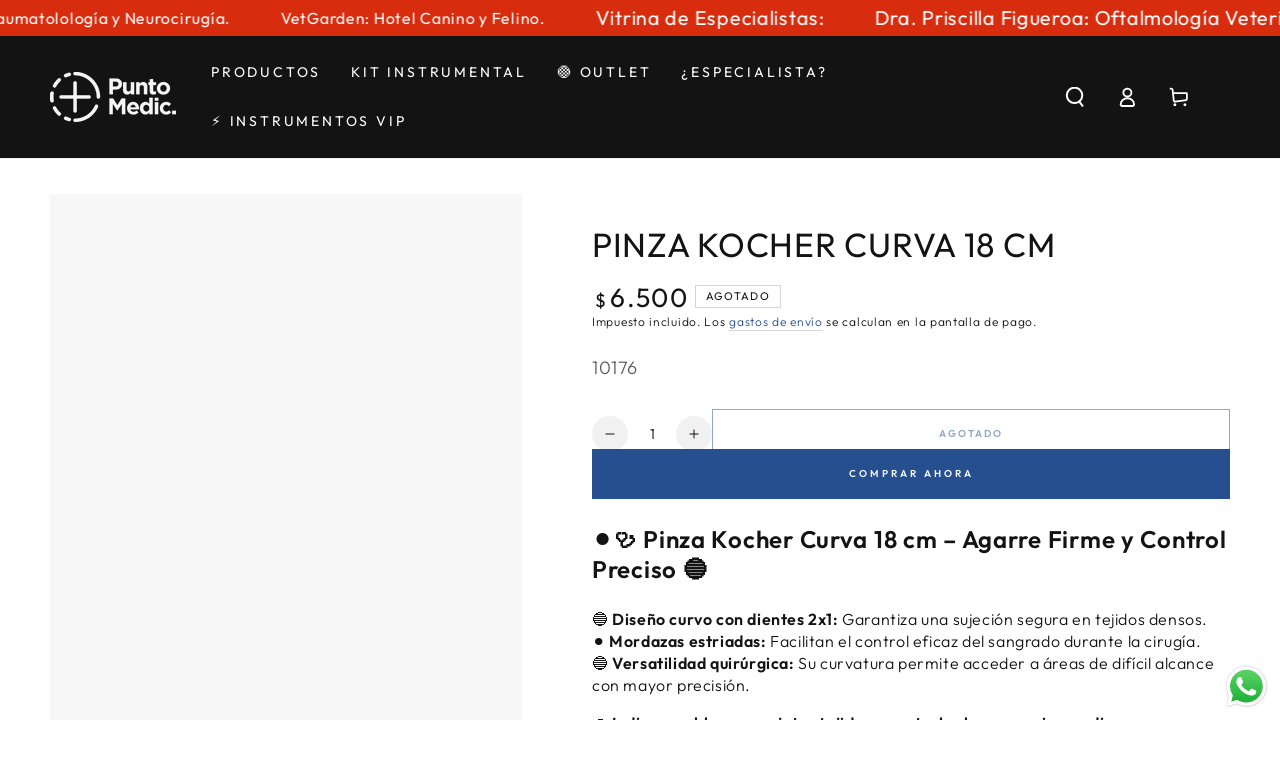

--- FILE ---
content_type: text/html; charset=utf-8
request_url: https://puntomedic.cl/products/pinza-kocher-curva-18-cm
body_size: 29641
content:
<!doctype html>
<html class="no-js" lang="es">
  <head>
    <meta charset="utf-8">
    <meta http-equiv="X-UA-Compatible" content="IE=edge">
    <meta name="viewport" content="width=device-width,initial-scale=1">
    <meta name="theme-color" content="">
    <link rel="canonical" href="https://puntomedic.cl/products/pinza-kocher-curva-18-cm">
    <link rel="preconnect" href="https://cdn.shopify.com" crossorigin><link rel="icon" type="image/png" href="//puntomedic.cl/cdn/shop/files/3.png?crop=center&height=32&v=1707850169&width=32"><link rel="preconnect" href="https://fonts.shopifycdn.com" crossorigin><title>
      Pinza Kocher Curva 18 cm - Precisión y Agarre Firme en Cirugías
 &ndash; Punto Medic</title><meta name="description" content="⚫🩺 Pinza Kocher Curva 18 cm – Agarre Firme y Control Preciso 🔵 🔵 Diseño curvo con dientes 2x1: Garantiza una sujeción segura en tejidos densos.⚫ Mordazas estriadas: Facilitan el control eficaz del sangrado durante la cirugía.🔵 Versatilidad quirúrgica: Su curvatura permite acceder a áreas de difícil alcance con mayor pr">

<meta property="og:site_name" content="Punto Medic">
<meta property="og:url" content="https://puntomedic.cl/products/pinza-kocher-curva-18-cm">
<meta property="og:title" content="Pinza Kocher Curva 18 cm - Precisión y Agarre Firme en Cirugías">
<meta property="og:type" content="product">
<meta property="og:description" content="⚫🩺 Pinza Kocher Curva 18 cm – Agarre Firme y Control Preciso 🔵 🔵 Diseño curvo con dientes 2x1: Garantiza una sujeción segura en tejidos densos.⚫ Mordazas estriadas: Facilitan el control eficaz del sangrado durante la cirugía.🔵 Versatilidad quirúrgica: Su curvatura permite acceder a áreas de difícil alcance con mayor pr"><meta property="og:image" content="http://puntomedic.cl/cdn/shop/files/pinzakochercurva18cm.jpg?v=1709035053">
  <meta property="og:image:secure_url" content="https://puntomedic.cl/cdn/shop/files/pinzakochercurva18cm.jpg?v=1709035053">
  <meta property="og:image:width" content="1000">
  <meta property="og:image:height" content="1000"><meta property="og:price:amount" content="6,500">
  <meta property="og:price:currency" content="CLP"><meta name="twitter:card" content="summary_large_image">
<meta name="twitter:title" content="Pinza Kocher Curva 18 cm - Precisión y Agarre Firme en Cirugías">
<meta name="twitter:description" content="⚫🩺 Pinza Kocher Curva 18 cm – Agarre Firme y Control Preciso 🔵 🔵 Diseño curvo con dientes 2x1: Garantiza una sujeción segura en tejidos densos.⚫ Mordazas estriadas: Facilitan el control eficaz del sangrado durante la cirugía.🔵 Versatilidad quirúrgica: Su curvatura permite acceder a áreas de difícil alcance con mayor pr">


    <script src="//puntomedic.cl/cdn/shop/t/2/assets/vendor-v4.js" defer="defer"></script>
    <script src="//puntomedic.cl/cdn/shop/t/2/assets/pubsub.js?v=104623417541739052901707848344" defer="defer"></script>
    <script src="//puntomedic.cl/cdn/shop/t/2/assets/global.js?v=91536159959468890821707848344" defer="defer"></script>

    <script>window.performance && window.performance.mark && window.performance.mark('shopify.content_for_header.start');</script><meta name="google-site-verification" content="gdLb12ntKcYkxwGcYY7B1QLDU2frDF_luP9e1S1HcDc">
<meta id="shopify-digital-wallet" name="shopify-digital-wallet" content="/63338479668/digital_wallets/dialog">
<link rel="alternate" type="application/json+oembed" href="https://puntomedic.cl/products/pinza-kocher-curva-18-cm.oembed">
<script async="async" src="/checkouts/internal/preloads.js?locale=es-CL"></script>
<script id="shopify-features" type="application/json">{"accessToken":"41f06e3b5b0125609c969c8500fa8e42","betas":["rich-media-storefront-analytics"],"domain":"puntomedic.cl","predictiveSearch":true,"shopId":63338479668,"locale":"es"}</script>
<script>var Shopify = Shopify || {};
Shopify.shop = "fc651f-4.myshopify.com";
Shopify.locale = "es";
Shopify.currency = {"active":"CLP","rate":"1.0"};
Shopify.country = "CL";
Shopify.theme = {"name":"Be Yours","id":132362862644,"schema_name":"Be Yours","schema_version":"7.1.1","theme_store_id":1399,"role":"main"};
Shopify.theme.handle = "null";
Shopify.theme.style = {"id":null,"handle":null};
Shopify.cdnHost = "puntomedic.cl/cdn";
Shopify.routes = Shopify.routes || {};
Shopify.routes.root = "/";</script>
<script type="module">!function(o){(o.Shopify=o.Shopify||{}).modules=!0}(window);</script>
<script>!function(o){function n(){var o=[];function n(){o.push(Array.prototype.slice.apply(arguments))}return n.q=o,n}var t=o.Shopify=o.Shopify||{};t.loadFeatures=n(),t.autoloadFeatures=n()}(window);</script>
<script id="shop-js-analytics" type="application/json">{"pageType":"product"}</script>
<script defer="defer" async type="module" src="//puntomedic.cl/cdn/shopifycloud/shop-js/modules/v2/client.init-shop-cart-sync_BSQ69bm3.es.esm.js"></script>
<script defer="defer" async type="module" src="//puntomedic.cl/cdn/shopifycloud/shop-js/modules/v2/chunk.common_CIqZBrE6.esm.js"></script>
<script type="module">
  await import("//puntomedic.cl/cdn/shopifycloud/shop-js/modules/v2/client.init-shop-cart-sync_BSQ69bm3.es.esm.js");
await import("//puntomedic.cl/cdn/shopifycloud/shop-js/modules/v2/chunk.common_CIqZBrE6.esm.js");

  window.Shopify.SignInWithShop?.initShopCartSync?.({"fedCMEnabled":true,"windoidEnabled":true});

</script>
<script>(function() {
  var isLoaded = false;
  function asyncLoad() {
    if (isLoaded) return;
    isLoaded = true;
    var urls = ["https:\/\/cdn.shopify.com\/s\/files\/1\/0033\/3538\/9233\/files\/pushdaddy_a7_livechat1_new2.js?v=1707659950\u0026shop=fc651f-4.myshopify.com","https:\/\/d3p29gcwgas9m8.cloudfront.net\/assets\/js\/index.js?shop=fc651f-4.myshopify.com"];
    for (var i = 0; i < urls.length; i++) {
      var s = document.createElement('script');
      s.type = 'text/javascript';
      s.async = true;
      s.src = urls[i];
      var x = document.getElementsByTagName('script')[0];
      x.parentNode.insertBefore(s, x);
    }
  };
  if(window.attachEvent) {
    window.attachEvent('onload', asyncLoad);
  } else {
    window.addEventListener('load', asyncLoad, false);
  }
})();</script>
<script id="__st">var __st={"a":63338479668,"offset":-10800,"reqid":"ac054c8a-2938-428c-a5e0-be72d844ec20-1768911897","pageurl":"puntomedic.cl\/products\/pinza-kocher-curva-18-cm","u":"08e789d55f60","p":"product","rtyp":"product","rid":7260463464500};</script>
<script>window.ShopifyPaypalV4VisibilityTracking = true;</script>
<script id="captcha-bootstrap">!function(){'use strict';const t='contact',e='account',n='new_comment',o=[[t,t],['blogs',n],['comments',n],[t,'customer']],c=[[e,'customer_login'],[e,'guest_login'],[e,'recover_customer_password'],[e,'create_customer']],r=t=>t.map((([t,e])=>`form[action*='/${t}']:not([data-nocaptcha='true']) input[name='form_type'][value='${e}']`)).join(','),a=t=>()=>t?[...document.querySelectorAll(t)].map((t=>t.form)):[];function s(){const t=[...o],e=r(t);return a(e)}const i='password',u='form_key',d=['recaptcha-v3-token','g-recaptcha-response','h-captcha-response',i],f=()=>{try{return window.sessionStorage}catch{return}},m='__shopify_v',_=t=>t.elements[u];function p(t,e,n=!1){try{const o=window.sessionStorage,c=JSON.parse(o.getItem(e)),{data:r}=function(t){const{data:e,action:n}=t;return t[m]||n?{data:e,action:n}:{data:t,action:n}}(c);for(const[e,n]of Object.entries(r))t.elements[e]&&(t.elements[e].value=n);n&&o.removeItem(e)}catch(o){console.error('form repopulation failed',{error:o})}}const l='form_type',E='cptcha';function T(t){t.dataset[E]=!0}const w=window,h=w.document,L='Shopify',v='ce_forms',y='captcha';let A=!1;((t,e)=>{const n=(g='f06e6c50-85a8-45c8-87d0-21a2b65856fe',I='https://cdn.shopify.com/shopifycloud/storefront-forms-hcaptcha/ce_storefront_forms_captcha_hcaptcha.v1.5.2.iife.js',D={infoText:'Protegido por hCaptcha',privacyText:'Privacidad',termsText:'Términos'},(t,e,n)=>{const o=w[L][v],c=o.bindForm;if(c)return c(t,g,e,D).then(n);var r;o.q.push([[t,g,e,D],n]),r=I,A||(h.body.append(Object.assign(h.createElement('script'),{id:'captcha-provider',async:!0,src:r})),A=!0)});var g,I,D;w[L]=w[L]||{},w[L][v]=w[L][v]||{},w[L][v].q=[],w[L][y]=w[L][y]||{},w[L][y].protect=function(t,e){n(t,void 0,e),T(t)},Object.freeze(w[L][y]),function(t,e,n,w,h,L){const[v,y,A,g]=function(t,e,n){const i=e?o:[],u=t?c:[],d=[...i,...u],f=r(d),m=r(i),_=r(d.filter((([t,e])=>n.includes(e))));return[a(f),a(m),a(_),s()]}(w,h,L),I=t=>{const e=t.target;return e instanceof HTMLFormElement?e:e&&e.form},D=t=>v().includes(t);t.addEventListener('submit',(t=>{const e=I(t);if(!e)return;const n=D(e)&&!e.dataset.hcaptchaBound&&!e.dataset.recaptchaBound,o=_(e),c=g().includes(e)&&(!o||!o.value);(n||c)&&t.preventDefault(),c&&!n&&(function(t){try{if(!f())return;!function(t){const e=f();if(!e)return;const n=_(t);if(!n)return;const o=n.value;o&&e.removeItem(o)}(t);const e=Array.from(Array(32),(()=>Math.random().toString(36)[2])).join('');!function(t,e){_(t)||t.append(Object.assign(document.createElement('input'),{type:'hidden',name:u})),t.elements[u].value=e}(t,e),function(t,e){const n=f();if(!n)return;const o=[...t.querySelectorAll(`input[type='${i}']`)].map((({name:t})=>t)),c=[...d,...o],r={};for(const[a,s]of new FormData(t).entries())c.includes(a)||(r[a]=s);n.setItem(e,JSON.stringify({[m]:1,action:t.action,data:r}))}(t,e)}catch(e){console.error('failed to persist form',e)}}(e),e.submit())}));const S=(t,e)=>{t&&!t.dataset[E]&&(n(t,e.some((e=>e===t))),T(t))};for(const o of['focusin','change'])t.addEventListener(o,(t=>{const e=I(t);D(e)&&S(e,y())}));const B=e.get('form_key'),M=e.get(l),P=B&&M;t.addEventListener('DOMContentLoaded',(()=>{const t=y();if(P)for(const e of t)e.elements[l].value===M&&p(e,B);[...new Set([...A(),...v().filter((t=>'true'===t.dataset.shopifyCaptcha))])].forEach((e=>S(e,t)))}))}(h,new URLSearchParams(w.location.search),n,t,e,['guest_login'])})(!0,!0)}();</script>
<script integrity="sha256-4kQ18oKyAcykRKYeNunJcIwy7WH5gtpwJnB7kiuLZ1E=" data-source-attribution="shopify.loadfeatures" defer="defer" src="//puntomedic.cl/cdn/shopifycloud/storefront/assets/storefront/load_feature-a0a9edcb.js" crossorigin="anonymous"></script>
<script data-source-attribution="shopify.dynamic_checkout.dynamic.init">var Shopify=Shopify||{};Shopify.PaymentButton=Shopify.PaymentButton||{isStorefrontPortableWallets:!0,init:function(){window.Shopify.PaymentButton.init=function(){};var t=document.createElement("script");t.src="https://puntomedic.cl/cdn/shopifycloud/portable-wallets/latest/portable-wallets.es.js",t.type="module",document.head.appendChild(t)}};
</script>
<script data-source-attribution="shopify.dynamic_checkout.buyer_consent">
  function portableWalletsHideBuyerConsent(e){var t=document.getElementById("shopify-buyer-consent"),n=document.getElementById("shopify-subscription-policy-button");t&&n&&(t.classList.add("hidden"),t.setAttribute("aria-hidden","true"),n.removeEventListener("click",e))}function portableWalletsShowBuyerConsent(e){var t=document.getElementById("shopify-buyer-consent"),n=document.getElementById("shopify-subscription-policy-button");t&&n&&(t.classList.remove("hidden"),t.removeAttribute("aria-hidden"),n.addEventListener("click",e))}window.Shopify?.PaymentButton&&(window.Shopify.PaymentButton.hideBuyerConsent=portableWalletsHideBuyerConsent,window.Shopify.PaymentButton.showBuyerConsent=portableWalletsShowBuyerConsent);
</script>
<script>
  function portableWalletsCleanup(e){e&&e.src&&console.error("Failed to load portable wallets script "+e.src);var t=document.querySelectorAll("shopify-accelerated-checkout .shopify-payment-button__skeleton, shopify-accelerated-checkout-cart .wallet-cart-button__skeleton"),e=document.getElementById("shopify-buyer-consent");for(let e=0;e<t.length;e++)t[e].remove();e&&e.remove()}function portableWalletsNotLoadedAsModule(e){e instanceof ErrorEvent&&"string"==typeof e.message&&e.message.includes("import.meta")&&"string"==typeof e.filename&&e.filename.includes("portable-wallets")&&(window.removeEventListener("error",portableWalletsNotLoadedAsModule),window.Shopify.PaymentButton.failedToLoad=e,"loading"===document.readyState?document.addEventListener("DOMContentLoaded",window.Shopify.PaymentButton.init):window.Shopify.PaymentButton.init())}window.addEventListener("error",portableWalletsNotLoadedAsModule);
</script>

<script type="module" src="https://puntomedic.cl/cdn/shopifycloud/portable-wallets/latest/portable-wallets.es.js" onError="portableWalletsCleanup(this)" crossorigin="anonymous"></script>
<script nomodule>
  document.addEventListener("DOMContentLoaded", portableWalletsCleanup);
</script>

<link id="shopify-accelerated-checkout-styles" rel="stylesheet" media="screen" href="https://puntomedic.cl/cdn/shopifycloud/portable-wallets/latest/accelerated-checkout-backwards-compat.css" crossorigin="anonymous">
<style id="shopify-accelerated-checkout-cart">
        #shopify-buyer-consent {
  margin-top: 1em;
  display: inline-block;
  width: 100%;
}

#shopify-buyer-consent.hidden {
  display: none;
}

#shopify-subscription-policy-button {
  background: none;
  border: none;
  padding: 0;
  text-decoration: underline;
  font-size: inherit;
  cursor: pointer;
}

#shopify-subscription-policy-button::before {
  box-shadow: none;
}

      </style>
<script id="sections-script" data-sections="header" defer="defer" src="//puntomedic.cl/cdn/shop/t/2/compiled_assets/scripts.js?v=818"></script>
<script>window.performance && window.performance.mark && window.performance.mark('shopify.content_for_header.end');</script>

<style data-shopify>@font-face {
  font-family: Outfit;
  font-weight: 300;
  font-style: normal;
  font-display: swap;
  src: url("//puntomedic.cl/cdn/fonts/outfit/outfit_n3.8c97ae4c4fac7c2ea467a6dc784857f4de7e0e37.woff2") format("woff2"),
       url("//puntomedic.cl/cdn/fonts/outfit/outfit_n3.b50a189ccde91f9bceee88f207c18c09f0b62a7b.woff") format("woff");
}

  @font-face {
  font-family: Outfit;
  font-weight: 600;
  font-style: normal;
  font-display: swap;
  src: url("//puntomedic.cl/cdn/fonts/outfit/outfit_n6.dfcbaa80187851df2e8384061616a8eaa1702fdc.woff2") format("woff2"),
       url("//puntomedic.cl/cdn/fonts/outfit/outfit_n6.88384e9fc3e36038624caccb938f24ea8008a91d.woff") format("woff");
}

  
  
  @font-face {
  font-family: Outfit;
  font-weight: 400;
  font-style: normal;
  font-display: swap;
  src: url("//puntomedic.cl/cdn/fonts/outfit/outfit_n4.387c2e2715c484a1f1075eb90d64808f1b37ac58.woff2") format("woff2"),
       url("//puntomedic.cl/cdn/fonts/outfit/outfit_n4.aca8c81f18f62c9baa15c2dc5d1f6dd5442cdc50.woff") format("woff");
}

  @font-face {
  font-family: Outfit;
  font-weight: 600;
  font-style: normal;
  font-display: swap;
  src: url("//puntomedic.cl/cdn/fonts/outfit/outfit_n6.dfcbaa80187851df2e8384061616a8eaa1702fdc.woff2") format("woff2"),
       url("//puntomedic.cl/cdn/fonts/outfit/outfit_n6.88384e9fc3e36038624caccb938f24ea8008a91d.woff") format("woff");
}


  :root {
    --font-body-family: Outfit, sans-serif;
    --font-body-style: normal;
    --font-body-weight: 300;

    --font-heading-family: Outfit, sans-serif;
    --font-heading-style: normal;
    --font-heading-weight: 400;

    --font-body-scale: 1.0;
    --font-heading-scale: 1.2;

    --font-navigation-family: var(--font-heading-family);
    --font-navigation-size: 14px;
    --font-navigation-weight: var(--font-heading-weight);
    --font-button-family: var(--font-body-family);
    --font-button-size: 10px;
    --font-button-baseline: 0rem;
    --font-price-family: var(--font-heading-family);
    --font-price-scale: var(--font-heading-scale);

    --color-base-text: 19, 19, 19;
    --color-base-background: 255, 255, 255;
    --color-base-solid-button-labels: 247, 247, 247;
    --color-base-outline-button-labels: 38, 79, 143;
    --color-base-accent: 38, 79, 143;
    --color-base-heading: 19, 19, 19;
    --color-base-border: 210, 213, 217;
    --color-placeholder: 243, 243, 243;
    --color-overlay: 38, 79, 143;
    --color-keyboard-focus: 135, 173, 245;
    --color-shadow: 168, 232, 226;
    --shadow-opacity: 1;

    --color-background-dark: 235, 235, 235;
    --color-price: #131313;
    --color-sale-price: #d72c0d;
    --color-sale-badge-background: #d72c0d;
    --color-reviews: #ffb503;
    --color-critical: #d72c0d;
    --color-success: #008060;
    --color-highlight: 187, 255, 0;

    --payment-terms-background-color: #ffffff;
    --page-width: 160rem;
    --page-width-margin: 0rem;

    --card-color-scheme: var(--color-placeholder);
    --card-text-alignment: left;
    --card-flex-alignment: flex-left;
    --card-image-padding: 0px;
    --card-border-width: 0px;
    --card-radius: 0px;
    --card-shadow-horizontal-offset: 0px;
    --card-shadow-vertical-offset: 0px;
    
    --button-radius: 0px;
    --button-border-width: 1px;
    --button-shadow-horizontal-offset: 0px;
    --button-shadow-vertical-offset: 0px;

    --spacing-sections-desktop: 0px;
    --spacing-sections-mobile: 0px;

    --gradient-free-ship-progress: linear-gradient(325deg,#F9423A 0,#F1E04D 100%);
    --gradient-free-ship-complete: linear-gradient(325deg, #049cff 0, #35ee7a 100%);
  }

  *,
  *::before,
  *::after {
    box-sizing: inherit;
  }

  html {
    box-sizing: border-box;
    font-size: calc(var(--font-body-scale) * 62.5%);
    height: 100%;
  }

  body {
    min-height: 100%;
    margin: 0;
    font-size: 1.5rem;
    letter-spacing: 0.06rem;
    line-height: calc(1 + 0.8 / var(--font-body-scale));
    font-family: var(--font-body-family);
    font-style: var(--font-body-style);
    font-weight: var(--font-body-weight);
  }

  @media screen and (min-width: 750px) {
    body {
      font-size: 1.6rem;
    }
  }</style><svg viewBox="0 0 122 53" fill="none" style="display:none;"><defs><path id="hlCircle" d="M119.429 6.64904C100.715 1.62868 55.3088 -4.62247 23.3966 10.5358C-8.5157 25.694 0.331084 39.5052 9.60732 45.0305C18.8835 50.5558 53.0434 57.468 96.7751 45.0305C111.541 40.8309 135.673 24.379 109.087 13.4508C105.147 11.8313 93.2293 8.5924 77.0761 8.5924" stroke="currentColor" stroke-linecap="round" stroke-linejoin="round"></path></defs></svg><link href="//puntomedic.cl/cdn/shop/t/2/assets/base.css?v=50091960391501907911707848343" rel="stylesheet" type="text/css" media="all" /><link rel="preload" as="font" href="//puntomedic.cl/cdn/fonts/outfit/outfit_n3.8c97ae4c4fac7c2ea467a6dc784857f4de7e0e37.woff2" type="font/woff2" crossorigin><link rel="preload" as="font" href="//puntomedic.cl/cdn/fonts/outfit/outfit_n4.387c2e2715c484a1f1075eb90d64808f1b37ac58.woff2" type="font/woff2" crossorigin><link rel="stylesheet" href="//puntomedic.cl/cdn/shop/t/2/assets/component-predictive-search.css?v=171241558667998333131707848343" media="print" onload="this.media='all'"><link rel="stylesheet" href="//puntomedic.cl/cdn/shop/t/2/assets/component-quick-view.css?v=74011563189484492361707848344" media="print" onload="this.media='all'"><link rel="stylesheet" href="//puntomedic.cl/cdn/shop/t/2/assets/component-color-swatches.css?v=103905711642914497571707848343" media="print" onload="this.media='all'"><script>
    document.documentElement.classList.replace('no-js', 'js');
  
    window.theme = window.theme || {};

    theme.routes = {
      root_url: '/',
      cart_url: '/cart',
      cart_add_url: '/cart/add',
      cart_change_url: '/cart/change',
      cart_update_url: '/cart/update',
      search_url: '/search',
      predictive_search_url: '/search/suggest'
    };

    theme.cartStrings = {
      error: `Hubo un error al actualizar su carrito. Por favor, intente de nuevo.`,
      quantityError: `Solo puede agregar [quantity] de este artículo a su carrito.`
    };

    theme.variantStrings = {
      addToCart: `Agregar al carrito`,
      soldOut: `Agotado`,
      unavailable: `No disponible`,
      preOrder: `Reservar`
    };

    theme.accessibilityStrings = {
      imageAvailable: `La imagen [index] ahora está disponible en la vista de galería`,
      shareSuccess: `¡Enlace copiado al portapapeles!`
    }

    theme.dateStrings = {
      d: `D`,
      day: `Día`,
      days: `Días`,
      hour: `Hora`,
      hours: `Horas`,
      minute: `Minuto`,
      minutes: `Minutos`,
      second: `Segundo`,
      seconds: `Segundos`
    };theme.shopSettings = {
      moneyFormat: "${{amount_no_decimals}}",
      isoCode: "CLP",
      cartDrawer: true,
      currencyCode: false
    };

    theme.settings = {
      themeName: 'Be Yours',
      themeVersion: '7.1.1',
      agencyId: ''
    };
  </script>
  <script src="https://cdn.shopify.com/extensions/019b6dda-9f81-7c8b-b5f5-7756ae4a26fb/dondy-whatsapp-chat-widget-85/assets/ChatBubble.js" type="text/javascript" defer="defer"></script>
<link href="https://cdn.shopify.com/extensions/019b6dda-9f81-7c8b-b5f5-7756ae4a26fb/dondy-whatsapp-chat-widget-85/assets/ChatBubble.css" rel="stylesheet" type="text/css" media="all">
<link href="https://monorail-edge.shopifysvc.com" rel="dns-prefetch">
<script>(function(){if ("sendBeacon" in navigator && "performance" in window) {try {var session_token_from_headers = performance.getEntriesByType('navigation')[0].serverTiming.find(x => x.name == '_s').description;} catch {var session_token_from_headers = undefined;}var session_cookie_matches = document.cookie.match(/_shopify_s=([^;]*)/);var session_token_from_cookie = session_cookie_matches && session_cookie_matches.length === 2 ? session_cookie_matches[1] : "";var session_token = session_token_from_headers || session_token_from_cookie || "";function handle_abandonment_event(e) {var entries = performance.getEntries().filter(function(entry) {return /monorail-edge.shopifysvc.com/.test(entry.name);});if (!window.abandonment_tracked && entries.length === 0) {window.abandonment_tracked = true;var currentMs = Date.now();var navigation_start = performance.timing.navigationStart;var payload = {shop_id: 63338479668,url: window.location.href,navigation_start,duration: currentMs - navigation_start,session_token,page_type: "product"};window.navigator.sendBeacon("https://monorail-edge.shopifysvc.com/v1/produce", JSON.stringify({schema_id: "online_store_buyer_site_abandonment/1.1",payload: payload,metadata: {event_created_at_ms: currentMs,event_sent_at_ms: currentMs}}));}}window.addEventListener('pagehide', handle_abandonment_event);}}());</script>
<script id="web-pixels-manager-setup">(function e(e,d,r,n,o){if(void 0===o&&(o={}),!Boolean(null===(a=null===(i=window.Shopify)||void 0===i?void 0:i.analytics)||void 0===a?void 0:a.replayQueue)){var i,a;window.Shopify=window.Shopify||{};var t=window.Shopify;t.analytics=t.analytics||{};var s=t.analytics;s.replayQueue=[],s.publish=function(e,d,r){return s.replayQueue.push([e,d,r]),!0};try{self.performance.mark("wpm:start")}catch(e){}var l=function(){var e={modern:/Edge?\/(1{2}[4-9]|1[2-9]\d|[2-9]\d{2}|\d{4,})\.\d+(\.\d+|)|Firefox\/(1{2}[4-9]|1[2-9]\d|[2-9]\d{2}|\d{4,})\.\d+(\.\d+|)|Chrom(ium|e)\/(9{2}|\d{3,})\.\d+(\.\d+|)|(Maci|X1{2}).+ Version\/(15\.\d+|(1[6-9]|[2-9]\d|\d{3,})\.\d+)([,.]\d+|)( \(\w+\)|)( Mobile\/\w+|) Safari\/|Chrome.+OPR\/(9{2}|\d{3,})\.\d+\.\d+|(CPU[ +]OS|iPhone[ +]OS|CPU[ +]iPhone|CPU IPhone OS|CPU iPad OS)[ +]+(15[._]\d+|(1[6-9]|[2-9]\d|\d{3,})[._]\d+)([._]\d+|)|Android:?[ /-](13[3-9]|1[4-9]\d|[2-9]\d{2}|\d{4,})(\.\d+|)(\.\d+|)|Android.+Firefox\/(13[5-9]|1[4-9]\d|[2-9]\d{2}|\d{4,})\.\d+(\.\d+|)|Android.+Chrom(ium|e)\/(13[3-9]|1[4-9]\d|[2-9]\d{2}|\d{4,})\.\d+(\.\d+|)|SamsungBrowser\/([2-9]\d|\d{3,})\.\d+/,legacy:/Edge?\/(1[6-9]|[2-9]\d|\d{3,})\.\d+(\.\d+|)|Firefox\/(5[4-9]|[6-9]\d|\d{3,})\.\d+(\.\d+|)|Chrom(ium|e)\/(5[1-9]|[6-9]\d|\d{3,})\.\d+(\.\d+|)([\d.]+$|.*Safari\/(?![\d.]+ Edge\/[\d.]+$))|(Maci|X1{2}).+ Version\/(10\.\d+|(1[1-9]|[2-9]\d|\d{3,})\.\d+)([,.]\d+|)( \(\w+\)|)( Mobile\/\w+|) Safari\/|Chrome.+OPR\/(3[89]|[4-9]\d|\d{3,})\.\d+\.\d+|(CPU[ +]OS|iPhone[ +]OS|CPU[ +]iPhone|CPU IPhone OS|CPU iPad OS)[ +]+(10[._]\d+|(1[1-9]|[2-9]\d|\d{3,})[._]\d+)([._]\d+|)|Android:?[ /-](13[3-9]|1[4-9]\d|[2-9]\d{2}|\d{4,})(\.\d+|)(\.\d+|)|Mobile Safari.+OPR\/([89]\d|\d{3,})\.\d+\.\d+|Android.+Firefox\/(13[5-9]|1[4-9]\d|[2-9]\d{2}|\d{4,})\.\d+(\.\d+|)|Android.+Chrom(ium|e)\/(13[3-9]|1[4-9]\d|[2-9]\d{2}|\d{4,})\.\d+(\.\d+|)|Android.+(UC? ?Browser|UCWEB|U3)[ /]?(15\.([5-9]|\d{2,})|(1[6-9]|[2-9]\d|\d{3,})\.\d+)\.\d+|SamsungBrowser\/(5\.\d+|([6-9]|\d{2,})\.\d+)|Android.+MQ{2}Browser\/(14(\.(9|\d{2,})|)|(1[5-9]|[2-9]\d|\d{3,})(\.\d+|))(\.\d+|)|K[Aa][Ii]OS\/(3\.\d+|([4-9]|\d{2,})\.\d+)(\.\d+|)/},d=e.modern,r=e.legacy,n=navigator.userAgent;return n.match(d)?"modern":n.match(r)?"legacy":"unknown"}(),u="modern"===l?"modern":"legacy",c=(null!=n?n:{modern:"",legacy:""})[u],f=function(e){return[e.baseUrl,"/wpm","/b",e.hashVersion,"modern"===e.buildTarget?"m":"l",".js"].join("")}({baseUrl:d,hashVersion:r,buildTarget:u}),m=function(e){var d=e.version,r=e.bundleTarget,n=e.surface,o=e.pageUrl,i=e.monorailEndpoint;return{emit:function(e){var a=e.status,t=e.errorMsg,s=(new Date).getTime(),l=JSON.stringify({metadata:{event_sent_at_ms:s},events:[{schema_id:"web_pixels_manager_load/3.1",payload:{version:d,bundle_target:r,page_url:o,status:a,surface:n,error_msg:t},metadata:{event_created_at_ms:s}}]});if(!i)return console&&console.warn&&console.warn("[Web Pixels Manager] No Monorail endpoint provided, skipping logging."),!1;try{return self.navigator.sendBeacon.bind(self.navigator)(i,l)}catch(e){}var u=new XMLHttpRequest;try{return u.open("POST",i,!0),u.setRequestHeader("Content-Type","text/plain"),u.send(l),!0}catch(e){return console&&console.warn&&console.warn("[Web Pixels Manager] Got an unhandled error while logging to Monorail."),!1}}}}({version:r,bundleTarget:l,surface:e.surface,pageUrl:self.location.href,monorailEndpoint:e.monorailEndpoint});try{o.browserTarget=l,function(e){var d=e.src,r=e.async,n=void 0===r||r,o=e.onload,i=e.onerror,a=e.sri,t=e.scriptDataAttributes,s=void 0===t?{}:t,l=document.createElement("script"),u=document.querySelector("head"),c=document.querySelector("body");if(l.async=n,l.src=d,a&&(l.integrity=a,l.crossOrigin="anonymous"),s)for(var f in s)if(Object.prototype.hasOwnProperty.call(s,f))try{l.dataset[f]=s[f]}catch(e){}if(o&&l.addEventListener("load",o),i&&l.addEventListener("error",i),u)u.appendChild(l);else{if(!c)throw new Error("Did not find a head or body element to append the script");c.appendChild(l)}}({src:f,async:!0,onload:function(){if(!function(){var e,d;return Boolean(null===(d=null===(e=window.Shopify)||void 0===e?void 0:e.analytics)||void 0===d?void 0:d.initialized)}()){var d=window.webPixelsManager.init(e)||void 0;if(d){var r=window.Shopify.analytics;r.replayQueue.forEach((function(e){var r=e[0],n=e[1],o=e[2];d.publishCustomEvent(r,n,o)})),r.replayQueue=[],r.publish=d.publishCustomEvent,r.visitor=d.visitor,r.initialized=!0}}},onerror:function(){return m.emit({status:"failed",errorMsg:"".concat(f," has failed to load")})},sri:function(e){var d=/^sha384-[A-Za-z0-9+/=]+$/;return"string"==typeof e&&d.test(e)}(c)?c:"",scriptDataAttributes:o}),m.emit({status:"loading"})}catch(e){m.emit({status:"failed",errorMsg:(null==e?void 0:e.message)||"Unknown error"})}}})({shopId: 63338479668,storefrontBaseUrl: "https://puntomedic.cl",extensionsBaseUrl: "https://extensions.shopifycdn.com/cdn/shopifycloud/web-pixels-manager",monorailEndpoint: "https://monorail-edge.shopifysvc.com/unstable/produce_batch",surface: "storefront-renderer",enabledBetaFlags: ["2dca8a86"],webPixelsConfigList: [{"id":"420642868","configuration":"{\"config\":\"{\\\"pixel_id\\\":\\\"G-XE8SXP6EDN\\\",\\\"target_country\\\":\\\"CL\\\",\\\"gtag_events\\\":[{\\\"type\\\":\\\"begin_checkout\\\",\\\"action_label\\\":\\\"G-XE8SXP6EDN\\\"},{\\\"type\\\":\\\"search\\\",\\\"action_label\\\":\\\"G-XE8SXP6EDN\\\"},{\\\"type\\\":\\\"view_item\\\",\\\"action_label\\\":[\\\"G-XE8SXP6EDN\\\",\\\"MC-D6FRV23CVJ\\\"]},{\\\"type\\\":\\\"purchase\\\",\\\"action_label\\\":[\\\"G-XE8SXP6EDN\\\",\\\"MC-D6FRV23CVJ\\\"]},{\\\"type\\\":\\\"page_view\\\",\\\"action_label\\\":[\\\"G-XE8SXP6EDN\\\",\\\"MC-D6FRV23CVJ\\\"]},{\\\"type\\\":\\\"add_payment_info\\\",\\\"action_label\\\":\\\"G-XE8SXP6EDN\\\"},{\\\"type\\\":\\\"add_to_cart\\\",\\\"action_label\\\":\\\"G-XE8SXP6EDN\\\"}],\\\"enable_monitoring_mode\\\":false}\"}","eventPayloadVersion":"v1","runtimeContext":"OPEN","scriptVersion":"b2a88bafab3e21179ed38636efcd8a93","type":"APP","apiClientId":1780363,"privacyPurposes":[],"dataSharingAdjustments":{"protectedCustomerApprovalScopes":["read_customer_address","read_customer_email","read_customer_name","read_customer_personal_data","read_customer_phone"]}},{"id":"shopify-app-pixel","configuration":"{}","eventPayloadVersion":"v1","runtimeContext":"STRICT","scriptVersion":"0450","apiClientId":"shopify-pixel","type":"APP","privacyPurposes":["ANALYTICS","MARKETING"]},{"id":"shopify-custom-pixel","eventPayloadVersion":"v1","runtimeContext":"LAX","scriptVersion":"0450","apiClientId":"shopify-pixel","type":"CUSTOM","privacyPurposes":["ANALYTICS","MARKETING"]}],isMerchantRequest: false,initData: {"shop":{"name":"Punto Medic","paymentSettings":{"currencyCode":"CLP"},"myshopifyDomain":"fc651f-4.myshopify.com","countryCode":"CL","storefrontUrl":"https:\/\/puntomedic.cl"},"customer":null,"cart":null,"checkout":null,"productVariants":[{"price":{"amount":6500.0,"currencyCode":"CLP"},"product":{"title":"PINZA KOCHER CURVA 18 CM","vendor":"Punto Medic","id":"7260463464500","untranslatedTitle":"PINZA KOCHER CURVA 18 CM","url":"\/products\/pinza-kocher-curva-18-cm","type":""},"id":"42410170089524","image":{"src":"\/\/puntomedic.cl\/cdn\/shop\/files\/pinzakochercurva18cm.jpg?v=1709035053"},"sku":"10176","title":"Default Title","untranslatedTitle":"Default Title"}],"purchasingCompany":null},},"https://puntomedic.cl/cdn","fcfee988w5aeb613cpc8e4bc33m6693e112",{"modern":"","legacy":""},{"shopId":"63338479668","storefrontBaseUrl":"https:\/\/puntomedic.cl","extensionBaseUrl":"https:\/\/extensions.shopifycdn.com\/cdn\/shopifycloud\/web-pixels-manager","surface":"storefront-renderer","enabledBetaFlags":"[\"2dca8a86\"]","isMerchantRequest":"false","hashVersion":"fcfee988w5aeb613cpc8e4bc33m6693e112","publish":"custom","events":"[[\"page_viewed\",{}],[\"product_viewed\",{\"productVariant\":{\"price\":{\"amount\":6500.0,\"currencyCode\":\"CLP\"},\"product\":{\"title\":\"PINZA KOCHER CURVA 18 CM\",\"vendor\":\"Punto Medic\",\"id\":\"7260463464500\",\"untranslatedTitle\":\"PINZA KOCHER CURVA 18 CM\",\"url\":\"\/products\/pinza-kocher-curva-18-cm\",\"type\":\"\"},\"id\":\"42410170089524\",\"image\":{\"src\":\"\/\/puntomedic.cl\/cdn\/shop\/files\/pinzakochercurva18cm.jpg?v=1709035053\"},\"sku\":\"10176\",\"title\":\"Default Title\",\"untranslatedTitle\":\"Default Title\"}}]]"});</script><script>
  window.ShopifyAnalytics = window.ShopifyAnalytics || {};
  window.ShopifyAnalytics.meta = window.ShopifyAnalytics.meta || {};
  window.ShopifyAnalytics.meta.currency = 'CLP';
  var meta = {"product":{"id":7260463464500,"gid":"gid:\/\/shopify\/Product\/7260463464500","vendor":"Punto Medic","type":"","handle":"pinza-kocher-curva-18-cm","variants":[{"id":42410170089524,"price":650000,"name":"PINZA KOCHER CURVA 18 CM","public_title":null,"sku":"10176"}],"remote":false},"page":{"pageType":"product","resourceType":"product","resourceId":7260463464500,"requestId":"ac054c8a-2938-428c-a5e0-be72d844ec20-1768911897"}};
  for (var attr in meta) {
    window.ShopifyAnalytics.meta[attr] = meta[attr];
  }
</script>
<script class="analytics">
  (function () {
    var customDocumentWrite = function(content) {
      var jquery = null;

      if (window.jQuery) {
        jquery = window.jQuery;
      } else if (window.Checkout && window.Checkout.$) {
        jquery = window.Checkout.$;
      }

      if (jquery) {
        jquery('body').append(content);
      }
    };

    var hasLoggedConversion = function(token) {
      if (token) {
        return document.cookie.indexOf('loggedConversion=' + token) !== -1;
      }
      return false;
    }

    var setCookieIfConversion = function(token) {
      if (token) {
        var twoMonthsFromNow = new Date(Date.now());
        twoMonthsFromNow.setMonth(twoMonthsFromNow.getMonth() + 2);

        document.cookie = 'loggedConversion=' + token + '; expires=' + twoMonthsFromNow;
      }
    }

    var trekkie = window.ShopifyAnalytics.lib = window.trekkie = window.trekkie || [];
    if (trekkie.integrations) {
      return;
    }
    trekkie.methods = [
      'identify',
      'page',
      'ready',
      'track',
      'trackForm',
      'trackLink'
    ];
    trekkie.factory = function(method) {
      return function() {
        var args = Array.prototype.slice.call(arguments);
        args.unshift(method);
        trekkie.push(args);
        return trekkie;
      };
    };
    for (var i = 0; i < trekkie.methods.length; i++) {
      var key = trekkie.methods[i];
      trekkie[key] = trekkie.factory(key);
    }
    trekkie.load = function(config) {
      trekkie.config = config || {};
      trekkie.config.initialDocumentCookie = document.cookie;
      var first = document.getElementsByTagName('script')[0];
      var script = document.createElement('script');
      script.type = 'text/javascript';
      script.onerror = function(e) {
        var scriptFallback = document.createElement('script');
        scriptFallback.type = 'text/javascript';
        scriptFallback.onerror = function(error) {
                var Monorail = {
      produce: function produce(monorailDomain, schemaId, payload) {
        var currentMs = new Date().getTime();
        var event = {
          schema_id: schemaId,
          payload: payload,
          metadata: {
            event_created_at_ms: currentMs,
            event_sent_at_ms: currentMs
          }
        };
        return Monorail.sendRequest("https://" + monorailDomain + "/v1/produce", JSON.stringify(event));
      },
      sendRequest: function sendRequest(endpointUrl, payload) {
        // Try the sendBeacon API
        if (window && window.navigator && typeof window.navigator.sendBeacon === 'function' && typeof window.Blob === 'function' && !Monorail.isIos12()) {
          var blobData = new window.Blob([payload], {
            type: 'text/plain'
          });

          if (window.navigator.sendBeacon(endpointUrl, blobData)) {
            return true;
          } // sendBeacon was not successful

        } // XHR beacon

        var xhr = new XMLHttpRequest();

        try {
          xhr.open('POST', endpointUrl);
          xhr.setRequestHeader('Content-Type', 'text/plain');
          xhr.send(payload);
        } catch (e) {
          console.log(e);
        }

        return false;
      },
      isIos12: function isIos12() {
        return window.navigator.userAgent.lastIndexOf('iPhone; CPU iPhone OS 12_') !== -1 || window.navigator.userAgent.lastIndexOf('iPad; CPU OS 12_') !== -1;
      }
    };
    Monorail.produce('monorail-edge.shopifysvc.com',
      'trekkie_storefront_load_errors/1.1',
      {shop_id: 63338479668,
      theme_id: 132362862644,
      app_name: "storefront",
      context_url: window.location.href,
      source_url: "//puntomedic.cl/cdn/s/trekkie.storefront.cd680fe47e6c39ca5d5df5f0a32d569bc48c0f27.min.js"});

        };
        scriptFallback.async = true;
        scriptFallback.src = '//puntomedic.cl/cdn/s/trekkie.storefront.cd680fe47e6c39ca5d5df5f0a32d569bc48c0f27.min.js';
        first.parentNode.insertBefore(scriptFallback, first);
      };
      script.async = true;
      script.src = '//puntomedic.cl/cdn/s/trekkie.storefront.cd680fe47e6c39ca5d5df5f0a32d569bc48c0f27.min.js';
      first.parentNode.insertBefore(script, first);
    };
    trekkie.load(
      {"Trekkie":{"appName":"storefront","development":false,"defaultAttributes":{"shopId":63338479668,"isMerchantRequest":null,"themeId":132362862644,"themeCityHash":"9720344040027636670","contentLanguage":"es","currency":"CLP","eventMetadataId":"814b871b-f179-4d92-bbba-e1f5104c96df"},"isServerSideCookieWritingEnabled":true,"monorailRegion":"shop_domain","enabledBetaFlags":["65f19447"]},"Session Attribution":{},"S2S":{"facebookCapiEnabled":false,"source":"trekkie-storefront-renderer","apiClientId":580111}}
    );

    var loaded = false;
    trekkie.ready(function() {
      if (loaded) return;
      loaded = true;

      window.ShopifyAnalytics.lib = window.trekkie;

      var originalDocumentWrite = document.write;
      document.write = customDocumentWrite;
      try { window.ShopifyAnalytics.merchantGoogleAnalytics.call(this); } catch(error) {};
      document.write = originalDocumentWrite;

      window.ShopifyAnalytics.lib.page(null,{"pageType":"product","resourceType":"product","resourceId":7260463464500,"requestId":"ac054c8a-2938-428c-a5e0-be72d844ec20-1768911897","shopifyEmitted":true});

      var match = window.location.pathname.match(/checkouts\/(.+)\/(thank_you|post_purchase)/)
      var token = match? match[1]: undefined;
      if (!hasLoggedConversion(token)) {
        setCookieIfConversion(token);
        window.ShopifyAnalytics.lib.track("Viewed Product",{"currency":"CLP","variantId":42410170089524,"productId":7260463464500,"productGid":"gid:\/\/shopify\/Product\/7260463464500","name":"PINZA KOCHER CURVA 18 CM","price":"6500","sku":"10176","brand":"Punto Medic","variant":null,"category":"","nonInteraction":true,"remote":false},undefined,undefined,{"shopifyEmitted":true});
      window.ShopifyAnalytics.lib.track("monorail:\/\/trekkie_storefront_viewed_product\/1.1",{"currency":"CLP","variantId":42410170089524,"productId":7260463464500,"productGid":"gid:\/\/shopify\/Product\/7260463464500","name":"PINZA KOCHER CURVA 18 CM","price":"6500","sku":"10176","brand":"Punto Medic","variant":null,"category":"","nonInteraction":true,"remote":false,"referer":"https:\/\/puntomedic.cl\/products\/pinza-kocher-curva-18-cm"});
      }
    });


        var eventsListenerScript = document.createElement('script');
        eventsListenerScript.async = true;
        eventsListenerScript.src = "//puntomedic.cl/cdn/shopifycloud/storefront/assets/shop_events_listener-3da45d37.js";
        document.getElementsByTagName('head')[0].appendChild(eventsListenerScript);

})();</script>
<script
  defer
  src="https://puntomedic.cl/cdn/shopifycloud/perf-kit/shopify-perf-kit-3.0.4.min.js"
  data-application="storefront-renderer"
  data-shop-id="63338479668"
  data-render-region="gcp-us-central1"
  data-page-type="product"
  data-theme-instance-id="132362862644"
  data-theme-name="Be Yours"
  data-theme-version="7.1.1"
  data-monorail-region="shop_domain"
  data-resource-timing-sampling-rate="10"
  data-shs="true"
  data-shs-beacon="true"
  data-shs-export-with-fetch="true"
  data-shs-logs-sample-rate="1"
  data-shs-beacon-endpoint="https://puntomedic.cl/api/collect"
></script>
</head>

  <body class="template-product" data-animate-image data-lazy-image data-price-superscript>
    <a class="skip-to-content-link button button--small visually-hidden" href="#MainContent">
      Ir al contenido
    </a>

    <style>.no-js .transition-cover{display:none}.transition-cover{display:flex;align-items:center;justify-content:center;position:fixed;top:0;left:0;height:100vh;width:100vw;background-color:rgb(var(--color-background));z-index:1000;pointer-events:none;transition-property:opacity,visibility;transition-duration:var(--duration-default);transition-timing-function:ease}.loading-bar{width:13rem;height:.2rem;border-radius:.2rem;background-color:rgb(var(--color-background-dark));position:relative;overflow:hidden}.loading-bar::after{content:"";height:100%;width:6.8rem;position:absolute;transform:translate(-3.4rem);background-color:rgb(var(--color-base-text));border-radius:.2rem;animation:initial-loading 1.5s ease infinite}@keyframes initial-loading{0%{transform:translate(-3.4rem)}50%{transform:translate(9.6rem)}to{transform:translate(-3.4rem)}}.loaded .transition-cover{opacity:0;visibility:hidden}.unloading .transition-cover{opacity:1;visibility:visible}.unloading.loaded .loading-bar{display:none}</style>
  <div class="transition-cover">
    <span class="loading-bar"></span>
  </div>

    <div class="transition-body">
      <!-- BEGIN sections: header-group -->
<section id="shopify-section-sections--16288786907188__scrolling_promotion_GE6Xb9" class="shopify-section shopify-section-group-header-group section"><style data-shopify>#shopify-section-sections--16288786907188__scrolling_promotion_GE6Xb9 {
    --section-padding-top: 8px;
    --section-padding-bottom: 8px;
      --color-icon: 255, 255, 255;
      --gradient-background: #d72c0d;
      --color-background: 215, 44, 13;
      --color-foreground: 255, 255, 255;
      --color-link: var(--color-foreground);
    }</style><link href="//puntomedic.cl/cdn/shop/t/2/assets/section-scrolling-promotion.css?v=168435254005777783171707848345" rel="stylesheet" type="text/css" media="all" />

<scrolling-promotion data-speed="2.5" class="scrolling-promotion scrolling-promotion--left section--padding promotion-icon--colored">
  <div class="promotion"><div class="promotion__item promotion-icon--medium"><a href="https://puntomedic.cl/blogs/necesitas-especialista/vetsurgery-tu-aliado-en-traumatologia-y-microcirugia-veterinaria" class="promotion__link"><div class="promotion__text heading" style="--font-size: 16px;">VetSurgery, Traumatolología y Neurocirugía.</div></a></div><div class="promotion__item promotion-icon--medium"><a href="https://puntomedic.cl/blogs/necesitas-especialista/dra-sibo-especialista-en-cirugia-de-tejidos-blandos-y-odontologia-en-pequenos-mamiferos" class="promotion__link"><div class="promotion__text heading" style="--font-size: 16px;">VetGarden: Hotel Canino y Felino.</div></a></div><div class="promotion__item promotion-icon--medium"><a href="https://puntomedic.cl/blogs/necesitas-especialista" class="promotion__link"><div class="promotion__text heading" style="--font-size: 20px;">Vitrina de Especialistas:</div></a></div><div class="promotion__item promotion-icon--medium"><a href="https://puntomedic.cl/blogs/necesitas-especialista/dra-priscilla-figueroa-oftalmologia-veterinaria-para-mascotas-convencionales-y-exoticas" class="promotion__link"><div class="promotion__text heading" style="--font-size: 20px;">Dra. Priscilla Figueroa: Oftalmología Veterinaria.</div></a></div><div class="promotion__item promotion-icon--medium"><a href="https://puntomedic.cl/blogs/necesitas-especialista/dra-nicole-orostiga-atencion-veterinaria-y-peluqueria-a-domicilio" class="promotion__link"><div class="promotion__text heading" style="--font-size: 20px;">Dra. Nicole Oróstiga: M. Veterinaria y Peluquería a Domicilio</div></a></div></div>
</scrolling-promotion>


</section><div id="shopify-section-sections--16288786907188__announcement-bar" class="shopify-section shopify-section-group-header-group shopify-section-announcement-bar">
</div><div id="shopify-section-sections--16288786907188__header" class="shopify-section shopify-section-group-header-group shopify-section-header"><style data-shopify>#shopify-section-sections--16288786907188__header {
    --section-padding-top: 12px;
    --section-padding-bottom: 12px;
    --image-logo-height: 44px;
    --gradient-header-background: #131313;
    --color-header-background: 19, 19, 19;
    --color-header-foreground: 255, 255, 255;
    --color-header-border: 210, 213, 217;
    --color-highlight: 135, 173, 245;
    --icon-weight: 1.7px;
  }</style><style>
  @media screen and (min-width: 750px) {
    #shopify-section-sections--16288786907188__header {
      --image-logo-height: 50px;
    }
  }header-drawer {
    display: block;
  }

  @media screen and (min-width: 990px) {
    header-drawer {
      display: none;
    }
  }

  .menu-drawer-container {
    display: flex;
    position: static;
  }

  .list-menu {
    list-style: none;
    padding: 0;
    margin: 0;
  }

  .list-menu--inline {
    display: inline-flex;
    flex-wrap: wrap;
    column-gap: 1.5rem;
  }

  .list-menu__item--link {
    text-decoration: none;
    padding-bottom: 1rem;
    padding-top: 1rem;
    line-height: calc(1 + 0.8 / var(--font-body-scale));
  }

  @media screen and (min-width: 750px) {
    .list-menu__item--link {
      padding-bottom: 0.5rem;
      padding-top: 0.5rem;
    }
  }

  .localization-form {
    padding-inline-start: 1.5rem;
    padding-inline-end: 1.5rem;
  }

  localization-form .localization-selector {
    background-color: transparent;
    box-shadow: none;
    padding: 1rem 0;
    height: auto;
    margin: 0;
    line-height: calc(1 + .8 / var(--font-body-scale));
    letter-spacing: .04rem;
  }

  .localization-form__select .icon-caret {
    width: 0.8rem;
    margin-inline-start: 1rem;
  }
</style>

<link rel="stylesheet" href="//puntomedic.cl/cdn/shop/t/2/assets/component-sticky-header.css?v=162331643638116400881707848344" media="print" onload="this.media='all'">
<link rel="stylesheet" href="//puntomedic.cl/cdn/shop/t/2/assets/component-list-menu.css?v=154923630017571300081707848343" media="print" onload="this.media='all'">
<link rel="stylesheet" href="//puntomedic.cl/cdn/shop/t/2/assets/component-search.css?v=44442862756793379551707848344" media="print" onload="this.media='all'">
<link rel="stylesheet" href="//puntomedic.cl/cdn/shop/t/2/assets/component-menu-drawer.css?v=106766231699916165481707848343" media="print" onload="this.media='all'">
<link rel="stylesheet" href="//puntomedic.cl/cdn/shop/t/2/assets/disclosure.css?v=170388319628845242881707848344" media="print" onload="this.media='all'"><link rel="stylesheet" href="//puntomedic.cl/cdn/shop/t/2/assets/component-cart-drawer.css?v=124748048821403669991707848343" media="print" onload="this.media='all'">
<link rel="stylesheet" href="//puntomedic.cl/cdn/shop/t/2/assets/component-discounts.css?v=95161821600007313611707848343" media="print" onload="this.media='all'"><link rel="stylesheet" href="//puntomedic.cl/cdn/shop/t/2/assets/component-price.css?v=31654658090061505171707848344" media="print" onload="this.media='all'">
  <link rel="stylesheet" href="//puntomedic.cl/cdn/shop/t/2/assets/component-loading-overlay.css?v=121974073346977247381707848343" media="print" onload="this.media='all'"><link rel="stylesheet" href="//puntomedic.cl/cdn/shop/t/2/assets/component-menu-dropdown.css?v=64964545695756522291707848343" media="print" onload="this.media='all'">
  <script src="//puntomedic.cl/cdn/shop/t/2/assets/menu-dropdown.js?v=84406870153186263601707848344" defer="defer"></script><noscript><link href="//puntomedic.cl/cdn/shop/t/2/assets/component-sticky-header.css?v=162331643638116400881707848344" rel="stylesheet" type="text/css" media="all" /></noscript>
<noscript><link href="//puntomedic.cl/cdn/shop/t/2/assets/component-list-menu.css?v=154923630017571300081707848343" rel="stylesheet" type="text/css" media="all" /></noscript>
<noscript><link href="//puntomedic.cl/cdn/shop/t/2/assets/component-search.css?v=44442862756793379551707848344" rel="stylesheet" type="text/css" media="all" /></noscript>
<noscript><link href="//puntomedic.cl/cdn/shop/t/2/assets/component-menu-dropdown.css?v=64964545695756522291707848343" rel="stylesheet" type="text/css" media="all" /></noscript>
<noscript><link href="//puntomedic.cl/cdn/shop/t/2/assets/component-menu-drawer.css?v=106766231699916165481707848343" rel="stylesheet" type="text/css" media="all" /></noscript>
<noscript><link href="//puntomedic.cl/cdn/shop/t/2/assets/disclosure.css?v=170388319628845242881707848344" rel="stylesheet" type="text/css" media="all" /></noscript>

<script src="//puntomedic.cl/cdn/shop/t/2/assets/search-modal.js?v=116111636907037380331707848344" defer="defer"></script><script src="//puntomedic.cl/cdn/shop/t/2/assets/cart-recommendations.js?v=90721338966468528161707848343" defer="defer"></script>
  <link rel="stylesheet" href="//puntomedic.cl/cdn/shop/t/2/assets/component-cart-recommendations.css?v=163579405092959948321707848343" media="print" onload="this.media='all'"><svg xmlns="http://www.w3.org/2000/svg" class="hidden">
    <symbol id="icon-cart" fill="none" viewbox="0 0 18 19">
      <path d="M3.09333 5.87954L16.2853 5.87945V5.87945C16.3948 5.8795 16.4836 5.96831 16.4836 6.07785V11.4909C16.4836 11.974 16.1363 12.389 15.6603 12.4714C11.3279 13.2209 9.49656 13.2033 5.25251 13.9258C4.68216 14.0229 4.14294 13.6285 4.0774 13.0537C3.77443 10.3963 2.99795 3.58502 2.88887 2.62142C2.75288 1.42015 0.905376 1.51528 0.283581 1.51478" stroke="currentColor"/>
      <path d="M13.3143 16.8554C13.3143 17.6005 13.9183 18.2045 14.6634 18.2045C15.4085 18.2045 16.0125 17.6005 16.0125 16.8554C16.0125 16.1104 15.4085 15.5063 14.6634 15.5063C13.9183 15.5063 13.3143 16.1104 13.3143 16.8554Z" fill="currentColor"/>
      <path d="M3.72831 16.8554C3.72831 17.6005 4.33233 18.2045 5.07741 18.2045C5.8225 18.2045 6.42651 17.6005 6.42651 16.8554C6.42651 16.1104 5.8225 15.5063 5.07741 15.5063C4.33233 15.5063 3.72831 16.1104 3.72831 16.8554Z" fill="currentColor"/>
    </symbol>
  <symbol id="icon-close" fill="none" viewBox="0 0 12 12">
    <path d="M1 1L11 11" stroke="currentColor" stroke-linecap="round" fill="none"/>
    <path d="M11 1L1 11" stroke="currentColor" stroke-linecap="round" fill="none"/>
  </symbol>
  <symbol id="icon-search" fill="none" viewBox="0 0 15 17">
    <circle cx="7.11113" cy="7.11113" r="6.56113" stroke="currentColor" fill="none"/>
    <path d="M11.078 12.3282L13.8878 16.0009" stroke="currentColor" stroke-linecap="round" fill="none"/>
  </symbol>
</svg><sticky-header class="header-wrapper header-wrapper--border-bottom header-wrapper--uppercase">
  <header class="header header--middle-left header--mobile-center page-width header-section--padding">
    <div class="header__left"
    >
<header-drawer>
  <details class="menu-drawer-container">
    <summary class="header__icon header__icon--menu focus-inset" aria-label="Menú">
      <span class="header__icon header__icon--summary">
        <svg xmlns="http://www.w3.org/2000/svg" aria-hidden="true" focusable="false" class="icon icon-hamburger" fill="none" viewBox="0 0 32 32">
      <path d="M0 26.667h32M0 16h26.98M0 5.333h32" stroke="currentColor"/>
    </svg>
        <svg class="icon icon-close" aria-hidden="true" focusable="false">
          <use href="#icon-close"></use>
        </svg>
      </span>
    </summary>
    <div id="menu-drawer" class="menu-drawer motion-reduce" tabindex="-1">
      <div class="menu-drawer__inner-container">
        <div class="menu-drawer__navigation-container">
          <drawer-close-button class="header__icon header__icon--menu medium-hide large-up-hide" data-animate data-animate-delay-1>
            <svg class="icon icon-close" aria-hidden="true" focusable="false">
              <use href="#icon-close"></use>
            </svg>
          </drawer-close-button>
          <nav class="menu-drawer__navigation" data-animate data-animate-delay-1>
            <ul class="menu-drawer__menu list-menu" role="list"><li><details>
                      <summary>
                        <span class="menu-drawer__menu-item list-menu__item animate-arrow focus-inset">PRODUCTOS<svg xmlns="http://www.w3.org/2000/svg" aria-hidden="true" focusable="false" class="icon icon-arrow" fill="none" viewBox="0 0 14 10">
      <path fill-rule="evenodd" clip-rule="evenodd" d="M8.537.808a.5.5 0 01.817-.162l4 4a.5.5 0 010 .708l-4 4a.5.5 0 11-.708-.708L11.793 5.5H1a.5.5 0 010-1h10.793L8.646 1.354a.5.5 0 01-.109-.546z" fill="currentColor"/>
    </svg><svg xmlns="http://www.w3.org/2000/svg" aria-hidden="true" focusable="false" class="icon icon-caret" fill="none" viewBox="0 0 24 15">
      <path fill-rule="evenodd" clip-rule="evenodd" d="M12 15c-.3 0-.6-.1-.8-.4l-11-13C-.2 1.2-.1.5.3.2c.4-.4 1.1-.3 1.4.1L12 12.5 22.2.4c.4-.4 1-.5 1.4-.1.4.4.5 1 .1 1.4l-11 13c-.1.2-.4.3-.7.3z" fill="currentColor"/>
    </svg></span>
                      </summary>
                      <div id="link-productos" class="menu-drawer__submenu motion-reduce" tabindex="-1">
                        <div class="menu-drawer__inner-submenu">
                          <div class="menu-drawer__topbar">
                            <button type="button" class="menu-drawer__close-button focus-inset" aria-expanded="true" data-close>
                              <svg xmlns="http://www.w3.org/2000/svg" aria-hidden="true" focusable="false" class="icon icon-arrow" fill="none" viewBox="0 0 14 10">
      <path fill-rule="evenodd" clip-rule="evenodd" d="M8.537.808a.5.5 0 01.817-.162l4 4a.5.5 0 010 .708l-4 4a.5.5 0 11-.708-.708L11.793 5.5H1a.5.5 0 010-1h10.793L8.646 1.354a.5.5 0 01-.109-.546z" fill="currentColor"/>
    </svg>
                            </button>
                            <a class="menu-drawer__menu-item" href="/collections/todos-los-productos">PRODUCTOS</a>
                          </div>
                          <ul class="menu-drawer__menu list-menu" role="list" tabindex="-1"><li><details>
                                    <summary>
                                      <span class="menu-drawer__menu-item list-menu__item animate-arrow focus-inset">Instrumental Quirúrgico<svg xmlns="http://www.w3.org/2000/svg" aria-hidden="true" focusable="false" class="icon icon-arrow" fill="none" viewBox="0 0 14 10">
      <path fill-rule="evenodd" clip-rule="evenodd" d="M8.537.808a.5.5 0 01.817-.162l4 4a.5.5 0 010 .708l-4 4a.5.5 0 11-.708-.708L11.793 5.5H1a.5.5 0 010-1h10.793L8.646 1.354a.5.5 0 01-.109-.546z" fill="currentColor"/>
    </svg><svg xmlns="http://www.w3.org/2000/svg" aria-hidden="true" focusable="false" class="icon icon-caret" fill="none" viewBox="0 0 24 15">
      <path fill-rule="evenodd" clip-rule="evenodd" d="M12 15c-.3 0-.6-.1-.8-.4l-11-13C-.2 1.2-.1.5.3.2c.4-.4 1.1-.3 1.4.1L12 12.5 22.2.4c.4-.4 1-.5 1.4-.1.4.4.5 1 .1 1.4l-11 13c-.1.2-.4.3-.7.3z" fill="currentColor"/>
    </svg></span>
                                    </summary>
                                    <div id="childlink-instrumental-quirurgico" class="menu-drawer__submenu motion-reduce">
                                      <div class="menu-drawer__topbar">
                                        <button type="button" class="menu-drawer__close-button focus-inset" aria-expanded="true" data-close>
                                          <svg xmlns="http://www.w3.org/2000/svg" aria-hidden="true" focusable="false" class="icon icon-arrow" fill="none" viewBox="0 0 14 10">
      <path fill-rule="evenodd" clip-rule="evenodd" d="M8.537.808a.5.5 0 01.817-.162l4 4a.5.5 0 010 .708l-4 4a.5.5 0 11-.708-.708L11.793 5.5H1a.5.5 0 010-1h10.793L8.646 1.354a.5.5 0 01-.109-.546z" fill="currentColor"/>
    </svg>
                                        </button>
                                        <a class="menu-drawer__menu-item" href="/collections/instrumental-quirurgico">Instrumental Quirúrgico</a>
                                      </div>
                                      <ul class="menu-drawer__menu list-menu" role="list" tabindex="-1"><li>
                                            <a href="/collections/kit-instrumental" class="menu-drawer__menu-item list-menu__item focus-inset">
                                               Kit Instrumental
                                            </a>
                                          </li><li>
                                            <a href="/collections/porta-agujas" class="menu-drawer__menu-item list-menu__item focus-inset">
                                              Porta Agujas
                                            </a>
                                          </li><li>
                                            <a href="https://puntomedic.cl/search?q=mangos+dorados&type=product%2Carticle%2Cpage%2Ccollection&options%5Bprefix%5D=last" class="menu-drawer__menu-item list-menu__item focus-inset">
                                              Mangos Dorados
                                            </a>
                                          </li><li>
                                            <a href="/collections/tijeras" class="menu-drawer__menu-item list-menu__item focus-inset">
                                               Tijeras
                                            </a>
                                          </li><li>
                                            <a href="/collections/pinzas-y-hemostaticas" class="menu-drawer__menu-item list-menu__item focus-inset">
                                              Pinzas Y Hemostáticas
                                            </a>
                                          </li><li>
                                            <a href="/collections/recipientes-y-contenedores" class="menu-drawer__menu-item list-menu__item focus-inset">
                                               Recipientes Y Contenedores
                                            </a>
                                          </li><li>
                                            <a href="/collections/separadores" class="menu-drawer__menu-item list-menu__item focus-inset">
                                              Separadores
                                            </a>
                                          </li><li>
                                            <a href="/collections/otros" class="menu-drawer__menu-item list-menu__item focus-inset">
                                              Otros
                                            </a>
                                          </li></ul>
                                    </div>
                                  </details></li><li><details>
                                    <summary>
                                      <span class="menu-drawer__menu-item list-menu__item animate-arrow focus-inset">Instrumental diagnóstico<svg xmlns="http://www.w3.org/2000/svg" aria-hidden="true" focusable="false" class="icon icon-arrow" fill="none" viewBox="0 0 14 10">
      <path fill-rule="evenodd" clip-rule="evenodd" d="M8.537.808a.5.5 0 01.817-.162l4 4a.5.5 0 010 .708l-4 4a.5.5 0 11-.708-.708L11.793 5.5H1a.5.5 0 010-1h10.793L8.646 1.354a.5.5 0 01-.109-.546z" fill="currentColor"/>
    </svg><svg xmlns="http://www.w3.org/2000/svg" aria-hidden="true" focusable="false" class="icon icon-caret" fill="none" viewBox="0 0 24 15">
      <path fill-rule="evenodd" clip-rule="evenodd" d="M12 15c-.3 0-.6-.1-.8-.4l-11-13C-.2 1.2-.1.5.3.2c.4-.4 1.1-.3 1.4.1L12 12.5 22.2.4c.4-.4 1-.5 1.4-.1.4.4.5 1 .1 1.4l-11 13c-.1.2-.4.3-.7.3z" fill="currentColor"/>
    </svg></span>
                                    </summary>
                                    <div id="childlink-instrumental-diagnostico" class="menu-drawer__submenu motion-reduce">
                                      <div class="menu-drawer__topbar">
                                        <button type="button" class="menu-drawer__close-button focus-inset" aria-expanded="true" data-close>
                                          <svg xmlns="http://www.w3.org/2000/svg" aria-hidden="true" focusable="false" class="icon icon-arrow" fill="none" viewBox="0 0 14 10">
      <path fill-rule="evenodd" clip-rule="evenodd" d="M8.537.808a.5.5 0 01.817-.162l4 4a.5.5 0 010 .708l-4 4a.5.5 0 11-.708-.708L11.793 5.5H1a.5.5 0 010-1h10.793L8.646 1.354a.5.5 0 01-.109-.546z" fill="currentColor"/>
    </svg>
                                        </button>
                                        <a class="menu-drawer__menu-item" href="/collections/instrumental-diagnostico">Instrumental diagnóstico</a>
                                      </div>
                                      <ul class="menu-drawer__menu list-menu" role="list" tabindex="-1"><li>
                                            <a href="/collections/otoscopios-y-oftalmoscopios" class="menu-drawer__menu-item list-menu__item focus-inset">
                                               Otoscopios Y Oftalmoscopios
                                            </a>
                                          </li><li>
                                            <a href="/collections/termometros" class="menu-drawer__menu-item list-menu__item focus-inset">
                                              Termómetros
                                            </a>
                                          </li><li>
                                            <a href="/collections/fonendoscopios" class="menu-drawer__menu-item list-menu__item focus-inset">
                                              Fonendoscopios
                                            </a>
                                          </li><li>
                                            <a href="/collections/laringoscopios" class="menu-drawer__menu-item list-menu__item focus-inset">
                                              Laringoscopios
                                            </a>
                                          </li><li>
                                            <a href="/collections/reflejos" class="menu-drawer__menu-item list-menu__item focus-inset">
                                              Reflejos
                                            </a>
                                          </li></ul>
                                    </div>
                                  </details></li><li><details>
                                    <summary>
                                      <span class="menu-drawer__menu-item list-menu__item animate-arrow focus-inset">ESPECIALIDADES<svg xmlns="http://www.w3.org/2000/svg" aria-hidden="true" focusable="false" class="icon icon-arrow" fill="none" viewBox="0 0 14 10">
      <path fill-rule="evenodd" clip-rule="evenodd" d="M8.537.808a.5.5 0 01.817-.162l4 4a.5.5 0 010 .708l-4 4a.5.5 0 11-.708-.708L11.793 5.5H1a.5.5 0 010-1h10.793L8.646 1.354a.5.5 0 01-.109-.546z" fill="currentColor"/>
    </svg><svg xmlns="http://www.w3.org/2000/svg" aria-hidden="true" focusable="false" class="icon icon-caret" fill="none" viewBox="0 0 24 15">
      <path fill-rule="evenodd" clip-rule="evenodd" d="M12 15c-.3 0-.6-.1-.8-.4l-11-13C-.2 1.2-.1.5.3.2c.4-.4 1.1-.3 1.4.1L12 12.5 22.2.4c.4-.4 1-.5 1.4-.1.4.4.5 1 .1 1.4l-11 13c-.1.2-.4.3-.7.3z" fill="currentColor"/>
    </svg></span>
                                    </summary>
                                    <div id="childlink-especialidades" class="menu-drawer__submenu motion-reduce">
                                      <div class="menu-drawer__topbar">
                                        <button type="button" class="menu-drawer__close-button focus-inset" aria-expanded="true" data-close>
                                          <svg xmlns="http://www.w3.org/2000/svg" aria-hidden="true" focusable="false" class="icon icon-arrow" fill="none" viewBox="0 0 14 10">
      <path fill-rule="evenodd" clip-rule="evenodd" d="M8.537.808a.5.5 0 01.817-.162l4 4a.5.5 0 010 .708l-4 4a.5.5 0 11-.708-.708L11.793 5.5H1a.5.5 0 010-1h10.793L8.646 1.354a.5.5 0 01-.109-.546z" fill="currentColor"/>
    </svg>
                                        </button>
                                        <a class="menu-drawer__menu-item" href="/">ESPECIALIDADES</a>
                                      </div>
                                      <ul class="menu-drawer__menu list-menu" role="list" tabindex="-1"><li>
                                            <a href="/collections/instrumental-dental" class="menu-drawer__menu-item list-menu__item focus-inset">
                                              Instrumental Dental
                                            </a>
                                          </li><li>
                                            <a href="/collections/instrumental-oftalmologico" class="menu-drawer__menu-item list-menu__item focus-inset">
                                              Instrumental Oftalmológico
                                            </a>
                                          </li><li>
                                            <a href="/collections/instrumental-animales-mayores" class="menu-drawer__menu-item list-menu__item focus-inset">
                                              Instrumental Animales Mayores
                                            </a>
                                          </li></ul>
                                    </div>
                                  </details></li><li><details>
                                    <summary>
                                      <span class="menu-drawer__menu-item list-menu__item animate-arrow focus-inset">Mobiliario Clínico<svg xmlns="http://www.w3.org/2000/svg" aria-hidden="true" focusable="false" class="icon icon-arrow" fill="none" viewBox="0 0 14 10">
      <path fill-rule="evenodd" clip-rule="evenodd" d="M8.537.808a.5.5 0 01.817-.162l4 4a.5.5 0 010 .708l-4 4a.5.5 0 11-.708-.708L11.793 5.5H1a.5.5 0 010-1h10.793L8.646 1.354a.5.5 0 01-.109-.546z" fill="currentColor"/>
    </svg><svg xmlns="http://www.w3.org/2000/svg" aria-hidden="true" focusable="false" class="icon icon-caret" fill="none" viewBox="0 0 24 15">
      <path fill-rule="evenodd" clip-rule="evenodd" d="M12 15c-.3 0-.6-.1-.8-.4l-11-13C-.2 1.2-.1.5.3.2c.4-.4 1.1-.3 1.4.1L12 12.5 22.2.4c.4-.4 1-.5 1.4-.1.4.4.5 1 .1 1.4l-11 13c-.1.2-.4.3-.7.3z" fill="currentColor"/>
    </svg></span>
                                    </summary>
                                    <div id="childlink-mobiliario-clinico" class="menu-drawer__submenu motion-reduce">
                                      <div class="menu-drawer__topbar">
                                        <button type="button" class="menu-drawer__close-button focus-inset" aria-expanded="true" data-close>
                                          <svg xmlns="http://www.w3.org/2000/svg" aria-hidden="true" focusable="false" class="icon icon-arrow" fill="none" viewBox="0 0 14 10">
      <path fill-rule="evenodd" clip-rule="evenodd" d="M8.537.808a.5.5 0 01.817-.162l4 4a.5.5 0 010 .708l-4 4a.5.5 0 11-.708-.708L11.793 5.5H1a.5.5 0 010-1h10.793L8.646 1.354a.5.5 0 01-.109-.546z" fill="currentColor"/>
    </svg>
                                        </button>
                                        <a class="menu-drawer__menu-item" href="/collections/mobiliario-clinico">Mobiliario Clínico</a>
                                      </div>
                                      <ul class="menu-drawer__menu list-menu" role="list" tabindex="-1"><li>
                                            <a href="/collections/mesas-de-asistencia" class="menu-drawer__menu-item list-menu__item focus-inset">
                                              Mesas de Asistencia 
                                            </a>
                                          </li><li>
                                            <a href="/collections/carros" class="menu-drawer__menu-item list-menu__item focus-inset">
                                              Carros
                                            </a>
                                          </li><li>
                                            <a href="/collections/porta-suero" class="menu-drawer__menu-item list-menu__item focus-inset">
                                              Porta Sueros
                                            </a>
                                          </li></ul>
                                    </div>
                                  </details></li><li><a href="/collections/insumos" class="menu-drawer__menu-item list-menu__item focus-inset">
                                    INSUMOS
                                  </a></li></ul>
                        </div>
                      </div>
                    </details></li><li><a href="https://puntomedic.cl/collections/kit-instrumental" class="menu-drawer__menu-item list-menu__itemfocus-inset">
                      KIT INSTRUMENTAL
                    </a></li><li><a href="/collections/outlet" class="menu-drawer__menu-item list-menu__itemfocus-inset">
                      🟠 OUTLET
                    </a></li><li><a href="/blogs/necesitas-especialista" class="menu-drawer__menu-item list-menu__itemfocus-inset">
                      ¿ESPECIALISTA?
                    </a></li><li><a href="/collections/zona-vip" class="menu-drawer__menu-item list-menu__itemfocus-inset">
                      ⚡ INSTRUMENTOS VIP
                    </a></li></ul>
          </nav><div class="menu-drawer__utility-links" data-animate data-animate-delay-1><a href="https://shopify.com/63338479668/account?locale=es&region_country=CL" class="menu-drawer__account link link-with-icon focus-inset">
                <svg xmlns="http://www.w3.org/2000/svg" aria-hidden="true" focusable="false" class="icon icon-account" fill="none" viewBox="0 0 14 18">
      <path d="M7.34497 10.0933C4.03126 10.0933 1.34497 12.611 1.34497 15.7169C1.34497 16.4934 1.97442 17.1228 2.75088 17.1228H11.9391C12.7155 17.1228 13.345 16.4934 13.345 15.7169C13.345 12.611 10.6587 10.0933 7.34497 10.0933Z" stroke="currentColor"/>
      <ellipse cx="7.34503" cy="5.02631" rx="3.63629" ry="3.51313" stroke="currentColor" stroke-linecap="square"/>
    </svg>
                <span class="label">Iniciar sesión</span>
              </a><ul class="list list-social list-unstyled" role="list"><li class="list-social__item">
  <a target="_blank" rel="noopener" href="https://www.facebook.com/puntomedic.cl" class="list-social__link link link--text link-with-icon">
    <svg aria-hidden="true" focusable="false" class="icon icon-facebook" viewBox="0 0 320 512">
      <path fill="currentColor" d="M279.14 288l14.22-92.66h-88.91v-60.13c0-25.35 12.42-50.06 52.24-50.06h40.42V6.26S260.43 0 225.36 0c-73.22 0-121.08 44.38-121.08 124.72v70.62H22.89V288h81.39v224h100.17V288z"/>
    </svg>
    <span class="visually-hidden">Facebook</span>
  </a>
</li><li class="list-social__item">
    <a target="_blank" rel="noopener" href="https://www.instagram.com/puntomedic/" class="list-social__link link link--text link-with-icon">
      <svg aria-hidden="true" focusable="false" class="icon icon-instagram" viewBox="0 0 448 512">
      <path fill="currentColor" d="M224.1 141c-63.6 0-114.9 51.3-114.9 114.9s51.3 114.9 114.9 114.9S339 319.5 339 255.9 287.7 141 224.1 141zm0 189.6c-41.1 0-74.7-33.5-74.7-74.7s33.5-74.7 74.7-74.7 74.7 33.5 74.7 74.7-33.6 74.7-74.7 74.7zm146.4-194.3c0 14.9-12 26.8-26.8 26.8-14.9 0-26.8-12-26.8-26.8s12-26.8 26.8-26.8 26.8 12 26.8 26.8zm76.1 27.2c-1.7-35.9-9.9-67.7-36.2-93.9-26.2-26.2-58-34.4-93.9-36.2-37-2.1-147.9-2.1-184.9 0-35.8 1.7-67.6 9.9-93.9 36.1s-34.4 58-36.2 93.9c-2.1 37-2.1 147.9 0 184.9 1.7 35.9 9.9 67.7 36.2 93.9s58 34.4 93.9 36.2c37 2.1 147.9 2.1 184.9 0 35.9-1.7 67.7-9.9 93.9-36.2 26.2-26.2 34.4-58 36.2-93.9 2.1-37 2.1-147.8 0-184.8zM398.8 388c-7.8 19.6-22.9 34.7-42.6 42.6-29.5 11.7-99.5 9-132.1 9s-102.7 2.6-132.1-9c-19.6-7.8-34.7-22.9-42.6-42.6-11.7-29.5-9-99.5-9-132.1s-2.6-102.7 9-132.1c7.8-19.6 22.9-34.7 42.6-42.6 29.5-11.7 99.5-9 132.1-9s102.7-2.6 132.1 9c19.6 7.8 34.7 22.9 42.6 42.6 11.7 29.5 9 99.5 9 132.1s2.7 102.7-9 132.1z"/>
    </svg>
      <span class="visually-hidden">Instagram</span>
    </a>
  </li><li class="list-social__item">
    <a target="_blank" rel="noopener" href="https://www.tiktok.com/@puntomedic" class="list-social__link link link--text link-with-icon">
      <svg aria-hidden="true" focusable="false" class="icon icon-tiktok" viewBox="0 0 448 512">
      <path fill="currentColor" d="M448,209.91a210.06,210.06,0,0,1-122.77-39.25V349.38A162.55,162.55,0,1,1,185,188.31V278.2a74.62,74.62,0,1,0,52.23,71.18V0l88,0a121.18,121.18,0,0,0,1.86,22.17h0A122.18,122.18,0,0,0,381,102.39a121.43,121.43,0,0,0,67,20.14Z"/>
    </svg>
      <span class="visually-hidden">TikTok</span>
    </a>
  </li><li class="list-social__item">
    <a target="_blank" rel="noopener" href="https://www.youtube.com/@puntomedic" class="list-social__link link link--text link-with-icon">
      <svg aria-hidden="true" focusable="false" class="icon icon-youtube" viewBox="0 0 576 512">
      <path fill="currentColor" d="M549.655 124.083c-6.281-23.65-24.787-42.276-48.284-48.597C458.781 64 288 64 288 64S117.22 64 74.629 75.486c-23.497 6.322-42.003 24.947-48.284 48.597-11.412 42.867-11.412 132.305-11.412 132.305s0 89.438 11.412 132.305c6.281 23.65 24.787 41.5 48.284 47.821C117.22 448 288 448 288 448s170.78 0 213.371-11.486c23.497-6.321 42.003-24.171 48.284-47.821 11.412-42.867 11.412-132.305 11.412-132.305s0-89.438-11.412-132.305zm-317.51 213.508V175.185l142.739 81.205-142.739 81.201z"/>
    </svg>
      <span class="visually-hidden">YouTube</span>
    </a>
  </li></ul>
          </div>
        </div>
      </div>
    </div>
  </details>
</header-drawer></div><a href="/" class="header__heading-link focus-inset"><img srcset="//puntomedic.cl/cdn/shop/files/pngo-blanco.png?height=44&v=1739277248 1x, //puntomedic.cl/cdn/shop/files/pngo-blanco.png?height=88&v=1739277248 2x"
                src="//puntomedic.cl/cdn/shop/files/pngo-blanco.png?height=44&v=1739277248"
                loading="lazy"
                width="2470"
                height="983"
                alt="Punto Medic"
                class="header__heading-logo medium-hide large-up-hide"
              /><img srcset="//puntomedic.cl/cdn/shop/files/pngo-blanco.png?height=50&v=1739277248 1x, //puntomedic.cl/cdn/shop/files/pngo-blanco.png?height=100&v=1739277248 2x"
              src="//puntomedic.cl/cdn/shop/files/pngo-blanco.png?height=50&v=1739277248"
              loading="lazy"
              width="2470"
              height="983"
              alt="Punto Medic"
              class="header__heading-logo small-hide"
            /></a><nav class="header__inline-menu">
  <ul class="list-menu list-menu--inline" role="list"><li><mega-menu class="is-megamenu show-images-without-promo">
  <a href="/collections/todos-los-productos" class="header__menu-item header__menu-item--top list-menu__item focus-inset"><span class="label">PRODUCTOS</span></a><div class="list-menu-dropdown hidden">
      <div class="page-width page-width--inner"><div class="list-mega-menu"><div class="mega-menu__item">
                <a href="/collections/instrumental-quirurgico" class="mega-menu__item-link list-menu__item focus-inset"><div class="image-animate media media--wide">
                      <img src="//puntomedic.cl/cdn/shop/collections/cajas-y-recipientes_00ea1cdb-c691-4f0d-afca-bb25bc95fe44.png?v=1740151255&amp;width=1100" alt="INSTRUMENTAL QUIRURGICO" srcset="//puntomedic.cl/cdn/shop/collections/cajas-y-recipientes_00ea1cdb-c691-4f0d-afca-bb25bc95fe44.png?v=1740151255&amp;width=165 165w, //puntomedic.cl/cdn/shop/collections/cajas-y-recipientes_00ea1cdb-c691-4f0d-afca-bb25bc95fe44.png?v=1740151255&amp;width=360 360w, //puntomedic.cl/cdn/shop/collections/cajas-y-recipientes_00ea1cdb-c691-4f0d-afca-bb25bc95fe44.png?v=1740151255&amp;width=535 535w, //puntomedic.cl/cdn/shop/collections/cajas-y-recipientes_00ea1cdb-c691-4f0d-afca-bb25bc95fe44.png?v=1740151255&amp;width=750 750w, //puntomedic.cl/cdn/shop/collections/cajas-y-recipientes_00ea1cdb-c691-4f0d-afca-bb25bc95fe44.png?v=1740151255&amp;width=940 940w, //puntomedic.cl/cdn/shop/collections/cajas-y-recipientes_00ea1cdb-c691-4f0d-afca-bb25bc95fe44.png?v=1740151255&amp;width=1100 1100w" width="1100" height="825" loading="lazy" class="motion-reduce" sizes="(min-width: 1600px) 367px, (min-width: 990px) calc((100vw - 10rem) / 4), (min-width: 750px) calc((100vw - 10rem) / 3), calc(100vw - 3rem)" is="lazy-image">
                    </div><div class="header__menu-item">
                    <span class="label">Instrumental Quirúrgico</span>
                  </div>
                </a><ul class="list-menu-child list-menu"><li>
                        <a href="/collections/kit-instrumental" class="header__menu-item list-menu__item focus-inset">
                          <span class="label"> Kit Instrumental</span>
                        </a>
                      </li><li>
                        <a href="/collections/porta-agujas" class="header__menu-item list-menu__item focus-inset">
                          <span class="label">Porta Agujas</span>
                        </a>
                      </li><li>
                        <a href="https://puntomedic.cl/search?q=mangos+dorados&type=product%2Carticle%2Cpage%2Ccollection&options%5Bprefix%5D=last" class="header__menu-item list-menu__item focus-inset">
                          <span class="label">Mangos Dorados</span>
                        </a>
                      </li><li>
                        <a href="/collections/tijeras" class="header__menu-item list-menu__item focus-inset">
                          <span class="label"> Tijeras</span>
                        </a>
                      </li><li>
                        <a href="/collections/pinzas-y-hemostaticas" class="header__menu-item list-menu__item focus-inset">
                          <span class="label">Pinzas Y Hemostáticas</span>
                        </a>
                      </li><li>
                        <a href="/collections/recipientes-y-contenedores" class="header__menu-item list-menu__item focus-inset">
                          <span class="label"> Recipientes Y Contenedores</span>
                        </a>
                      </li><li>
                        <a href="/collections/separadores" class="header__menu-item list-menu__item focus-inset">
                          <span class="label">Separadores</span>
                        </a>
                      </li><li>
                        <a href="/collections/otros" class="header__menu-item list-menu__item focus-inset">
                          <span class="label">Otros</span>
                        </a>
                      </li></ul></div><div class="mega-menu__item">
                <a href="/collections/instrumental-diagnostico" class="mega-menu__item-link list-menu__item focus-inset"><div class="image-animate media media--wide">
                      <img src="//puntomedic.cl/cdn/shop/collections/tiempos_quirurgicos.jpg?v=1740153342&amp;width=1100" alt="Instrumental diagnóstico" srcset="//puntomedic.cl/cdn/shop/collections/tiempos_quirurgicos.jpg?v=1740153342&amp;width=165 165w, //puntomedic.cl/cdn/shop/collections/tiempos_quirurgicos.jpg?v=1740153342&amp;width=360 360w, //puntomedic.cl/cdn/shop/collections/tiempos_quirurgicos.jpg?v=1740153342&amp;width=535 535w, //puntomedic.cl/cdn/shop/collections/tiempos_quirurgicos.jpg?v=1740153342&amp;width=750 750w, //puntomedic.cl/cdn/shop/collections/tiempos_quirurgicos.jpg?v=1740153342&amp;width=940 940w, //puntomedic.cl/cdn/shop/collections/tiempos_quirurgicos.jpg?v=1740153342&amp;width=1100 1100w" width="1100" height="462" loading="lazy" class="motion-reduce" sizes="(min-width: 1600px) 367px, (min-width: 990px) calc((100vw - 10rem) / 4), (min-width: 750px) calc((100vw - 10rem) / 3), calc(100vw - 3rem)" is="lazy-image">
                    </div><div class="header__menu-item">
                    <span class="label">Instrumental diagnóstico</span>
                  </div>
                </a><ul class="list-menu-child list-menu"><li>
                        <a href="/collections/otoscopios-y-oftalmoscopios" class="header__menu-item list-menu__item focus-inset">
                          <span class="label"> Otoscopios Y Oftalmoscopios</span>
                        </a>
                      </li><li>
                        <a href="/collections/termometros" class="header__menu-item list-menu__item focus-inset">
                          <span class="label">Termómetros</span>
                        </a>
                      </li><li>
                        <a href="/collections/fonendoscopios" class="header__menu-item list-menu__item focus-inset">
                          <span class="label">Fonendoscopios</span>
                        </a>
                      </li><li>
                        <a href="/collections/laringoscopios" class="header__menu-item list-menu__item focus-inset">
                          <span class="label">Laringoscopios</span>
                        </a>
                      </li><li>
                        <a href="/collections/reflejos" class="header__menu-item list-menu__item focus-inset">
                          <span class="label">Reflejos</span>
                        </a>
                      </li></ul></div><div class="mega-menu__item">
                <a href="/" class="mega-menu__item-link list-menu__item focus-inset"><div class="header__menu-item">
                    <span class="label">ESPECIALIDADES</span>
                  </div>
                </a><ul class="list-menu-child list-menu"><li>
                        <a href="/collections/instrumental-dental" class="header__menu-item list-menu__item focus-inset">
                          <span class="label">Instrumental Dental</span>
                        </a>
                      </li><li>
                        <a href="/collections/instrumental-oftalmologico" class="header__menu-item list-menu__item focus-inset">
                          <span class="label">Instrumental Oftalmológico</span>
                        </a>
                      </li><li>
                        <a href="/collections/instrumental-animales-mayores" class="header__menu-item list-menu__item focus-inset">
                          <span class="label">Instrumental Animales Mayores</span>
                        </a>
                      </li></ul></div><div class="mega-menu__item">
                <a href="/collections/mobiliario-clinico" class="mega-menu__item-link list-menu__item focus-inset"><div class="image-animate media media--wide">
                      <img src="//puntomedic.cl/cdn/shop/collections/mobiliario_clinico.jpg?v=1740158494&amp;width=1100" alt="MOBILIARIO CLINICO" srcset="//puntomedic.cl/cdn/shop/collections/mobiliario_clinico.jpg?v=1740158494&amp;width=165 165w, //puntomedic.cl/cdn/shop/collections/mobiliario_clinico.jpg?v=1740158494&amp;width=360 360w, //puntomedic.cl/cdn/shop/collections/mobiliario_clinico.jpg?v=1740158494&amp;width=535 535w, //puntomedic.cl/cdn/shop/collections/mobiliario_clinico.jpg?v=1740158494&amp;width=750 750w, //puntomedic.cl/cdn/shop/collections/mobiliario_clinico.jpg?v=1740158494&amp;width=940 940w, //puntomedic.cl/cdn/shop/collections/mobiliario_clinico.jpg?v=1740158494&amp;width=1100 1100w" width="1100" height="825" loading="lazy" class="motion-reduce" sizes="(min-width: 1600px) 367px, (min-width: 990px) calc((100vw - 10rem) / 4), (min-width: 750px) calc((100vw - 10rem) / 3), calc(100vw - 3rem)" is="lazy-image">
                    </div><div class="header__menu-item">
                    <span class="label">Mobiliario Clínico</span>
                  </div>
                </a><ul class="list-menu-child list-menu"><li>
                        <a href="/collections/mesas-de-asistencia" class="header__menu-item list-menu__item focus-inset">
                          <span class="label">Mesas de Asistencia </span>
                        </a>
                      </li><li>
                        <a href="/collections/carros" class="header__menu-item list-menu__item focus-inset">
                          <span class="label">Carros</span>
                        </a>
                      </li><li>
                        <a href="/collections/porta-suero" class="header__menu-item list-menu__item focus-inset">
                          <span class="label">Porta Sueros</span>
                        </a>
                      </li></ul></div><div class="mega-menu__item">
                <a href="/collections/insumos" class="mega-menu__item-link list-menu__item focus-inset"><div class="image-animate media media--wide">
                      <img src="//puntomedic.cl/cdn/shop/collections/insumos.jpg?v=1740152719&amp;width=1100" alt="INSUMOS MÉDICOS" srcset="//puntomedic.cl/cdn/shop/collections/insumos.jpg?v=1740152719&amp;width=165 165w, //puntomedic.cl/cdn/shop/collections/insumos.jpg?v=1740152719&amp;width=360 360w, //puntomedic.cl/cdn/shop/collections/insumos.jpg?v=1740152719&amp;width=535 535w, //puntomedic.cl/cdn/shop/collections/insumos.jpg?v=1740152719&amp;width=750 750w, //puntomedic.cl/cdn/shop/collections/insumos.jpg?v=1740152719&amp;width=940 940w, //puntomedic.cl/cdn/shop/collections/insumos.jpg?v=1740152719&amp;width=1100 1100w" width="1100" height="825" loading="lazy" class="motion-reduce" sizes="(min-width: 1600px) 367px, (min-width: 990px) calc((100vw - 10rem) / 4), (min-width: 750px) calc((100vw - 10rem) / 3), calc(100vw - 3rem)" is="lazy-image">
                    </div><div class="header__menu-item">
                    <span class="label">INSUMOS</span>
                  </div>
                </a></div></div></div>
    </div></mega-menu>

</li><li><dropdown-menu>
              <a href="https://puntomedic.cl/collections/kit-instrumental" class="header__menu-item header__menu-item--top list-menu__item focus-inset"><span class="label">KIT INSTRUMENTAL</span></a>
            </dropdown-menu></li><li><dropdown-menu>
              <a href="/collections/outlet" class="header__menu-item header__menu-item--top list-menu__item focus-inset"><span class="label">🟠 OUTLET</span></a>
            </dropdown-menu></li><li><dropdown-menu>
              <a href="/blogs/necesitas-especialista" class="header__menu-item header__menu-item--top list-menu__item focus-inset"><span class="label">¿ESPECIALISTA?</span></a>
            </dropdown-menu></li><li><dropdown-menu>
              <a href="/collections/zona-vip" class="header__menu-item header__menu-item--top list-menu__item focus-inset"><span class="label">⚡ INSTRUMENTOS VIP</span></a>
            </dropdown-menu></li></ul>
</nav>
<div class="header__right"><search-modal>
        <details>
          <summary class="header__icon header__icon--summary header__icon--search focus-inset modal__toggle" aria-haspopup="dialog" aria-label="Buscar en nuestro sitio">
            <span>
              <svg class="icon icon-search modal__toggle-open" aria-hidden="true" focusable="false">
                <use href="#icon-search"></use>
              </svg>
              <svg class="icon icon-close modal__toggle-close" aria-hidden="true" focusable="false">
                <use href="#icon-close"></use>
              </svg>
            </span>
          </summary>
          <div class="search-modal modal__content" role="dialog" aria-modal="true" aria-label="Buscar en nuestro sitio">
  <div class="page-width">
    <div class="search-modal__content" tabindex="-1"><predictive-search data-loading-text="Cargando..." data-per-page="6"><form action="/search" method="get" role="search" class="search search-modal__form">
          <div class="field">
            <button type="submit" class="search__button focus-inset" aria-label="Buscar en nuestro sitio" tabindex="-1">
              <svg xmlns="http://www.w3.org/2000/svg" aria-hidden="true" focusable="false" class="icon icon-search" fill="none" viewBox="0 0 15 17">
      <circle cx="7.11113" cy="7.11113" r="6.56113" stroke="currentColor" fill="none"/>
      <path d="M11.078 12.3282L13.8878 16.0009" stroke="currentColor" stroke-linecap="round" fill="none"/>
    </svg>
            </button>
            <input
              id="Search-In-Modal-633"
              class="search__input field__input"
              type="search"
              name="q"
              value=""
              placeholder="Buscar"
                role="combobox"
                aria-expanded="false"
                aria-owns="predictive-search-results-list"
                aria-controls="predictive-search-results-list"
                aria-haspopup="listbox"
                aria-autocomplete="list"
                autocorrect="off"
                autocomplete="off"
                autocapitalize="off"
                spellcheck="false" 
              />
            <label class="visually-hidden" for="Search-In-Modal-633">Buscar en nuestro sitio</label>
            <input type="hidden" name="type" value="product,article,page,collection"/>
            <input type="hidden" name="options[prefix]" value="last"/><div class="predictive-search__loading-state">
                <svg xmlns="http://www.w3.org/2000/svg" aria-hidden="true" focusable="false" class="icon icon-spinner" fill="none" viewBox="0 0 66 66">
      <circle class="path" fill="none" stroke-width="6" cx="33" cy="33" r="30"/>
    </svg>
              </div><button type="reset" class="search__button focus-inset">Borrar</button><button type="button" class="search__button focus-inset" aria-label="Cerrar" tabindex="-1">
              <svg xmlns="http://www.w3.org/2000/svg" aria-hidden="true" focusable="false" class="icon icon-close" fill="none" viewBox="0 0 12 12">
      <path d="M1 1L11 11" stroke="currentColor" stroke-linecap="round" fill="none"/>
      <path d="M11 1L1 11" stroke="currentColor" stroke-linecap="round" fill="none"/>
    </svg>
            </button>
          </div><div class="predictive-search predictive-search--header" tabindex="-1" data-predictive-search></div>
            <span class="predictive-search-status visually-hidden" role="status" aria-hidden="true"></span></form></predictive-search></div>
  </div>

  <div class="modal-overlay"></div>
</div>

        </details>
      </search-modal><a href="https://shopify.com/63338479668/account?locale=es&region_country=CL" class="header__icon header__icon--account focus-inset small-hide">
          <svg xmlns="http://www.w3.org/2000/svg" aria-hidden="true" focusable="false" class="icon icon-account" fill="none" viewBox="0 0 14 18">
      <path d="M7.34497 10.0933C4.03126 10.0933 1.34497 12.611 1.34497 15.7169C1.34497 16.4934 1.97442 17.1228 2.75088 17.1228H11.9391C12.7155 17.1228 13.345 16.4934 13.345 15.7169C13.345 12.611 10.6587 10.0933 7.34497 10.0933Z" stroke="currentColor"/>
      <ellipse cx="7.34503" cy="5.02631" rx="3.63629" ry="3.51313" stroke="currentColor" stroke-linecap="square"/>
    </svg>
          <span class="visually-hidden">Iniciar sesión</span>
        </a><cart-drawer>
          <details class="cart-drawer-container">
            <summary class="header__icon focus-inset">
              <span class="header__icon header__icon--summary header__icon--cart" id="cart-icon-bubble">
                <svg class="icon icon-cart" aria-hidden="true" focusable="false">
                  <use href="#icon-cart"></use>
                </svg>
                <span class="visually-hidden">Carrito</span></span>
            </summary>
            <mini-cart class="cart-drawer focus-inset" id="mini-cart" data-url="?section_id=mini-cart">
              <div class="loading-overlay">
                <div class="loading-overlay__spinner">
                  <svg xmlns="http://www.w3.org/2000/svg" aria-hidden="true" focusable="false" class="icon icon-spinner" fill="none" viewBox="0 0 66 66">
      <circle class="path" fill="none" stroke-width="6" cx="33" cy="33" r="30"/>
    </svg>
                </div>
              </div>
            </mini-cart>
          </details>
          <noscript>
            <a href="/cart" class="header__icon header__icon--cart focus-inset">
              <svg class="icon icon-cart" aria-hidden="true" focusable="false">
                <use href="#icon-cart"></use>
              </svg>
              <span class="visually-hidden">Carrito</span></a>
          </noscript>
        </cart-drawer></div>
  </header>
  <span class="header-background"></span>
</sticky-header>



<script type="application/ld+json">
  {
    "@context": "http://schema.org",
    "@type": "Organization",
    "name": "Punto Medic",
    
      "logo": "https:\/\/puntomedic.cl\/cdn\/shop\/files\/pngo-blanco.png?v=1739277248\u0026width=2470",
    
    "sameAs": [
      "https:\/\/www.facebook.com\/puntomedic.cl",
      "",
      "",
      "https:\/\/www.instagram.com\/puntomedic\/",
      "https:\/\/www.tiktok.com\/@puntomedic",
      "",
      "",
      "https:\/\/www.youtube.com\/@puntomedic",
      ""
    ],
    "url": "https:\/\/puntomedic.cl"
  }
</script><script src="//puntomedic.cl/cdn/shop/t/2/assets/cart.js?v=85266363736866273331707848343" defer="defer"></script>
<script src="//puntomedic.cl/cdn/shop/t/2/assets/cart-drawer.js?v=5420845715490320271707848343" defer="defer"></script>


</div>
<!-- END sections: header-group -->

      <div class="transition-content">
        <main id="MainContent" class="content-for-layout focus-none shopify-section" role="main" tabindex="-1">
          <section id="shopify-section-template--16288785825844__empty-space" class="shopify-section section spacing-section"><style data-shopify>#shopify-section-template--16288785825844__empty-space {
    --spacing-section-desktop: 36px;
    --spacing-section-mobile: 16px;
  }</style>
</section><section id="shopify-section-template--16288785825844__main" class="shopify-section section">
<link href="//puntomedic.cl/cdn/shop/t/2/assets/section-main-product.css?v=161240136923356777911707848345" rel="stylesheet" type="text/css" media="all" />
<link href="//puntomedic.cl/cdn/shop/t/2/assets/component-accordion.css?v=5234466532213842031707848343" rel="stylesheet" type="text/css" media="all" />
<link href="//puntomedic.cl/cdn/shop/t/2/assets/component-price.css?v=31654658090061505171707848344" rel="stylesheet" type="text/css" media="all" />
<link href="//puntomedic.cl/cdn/shop/t/2/assets/component-rte.css?v=102114663036358899191707848344" rel="stylesheet" type="text/css" media="all" />
<link href="//puntomedic.cl/cdn/shop/t/2/assets/component-slider.css?v=122325235583381857161707848344" rel="stylesheet" type="text/css" media="all" />
<link href="//puntomedic.cl/cdn/shop/t/2/assets/component-rating.css?v=173409050425969898561707848344" rel="stylesheet" type="text/css" media="all" />

<link rel="stylesheet" href="//puntomedic.cl/cdn/shop/t/2/assets/component-deferred-media.css?v=17808808663945790771707848343" media="print" onload="this.media='all'">
<link rel="stylesheet" href="//puntomedic.cl/cdn/shop/t/2/assets/component-product-review.css?v=163880572521753681707848344" media="print" onload="this.media='all'"><style data-shopify>#shopify-section-template--16288785825844__main {
    --section-padding-top: 0px;
    --section-padding-bottom: 36px;
  }@media screen and (max-width: 749px) {
    #Slider-Gallery-template--16288785825844__main {
      --force-image-ratio-percent: 100.0%;
    }

    #Slider-Gallery-template--16288785825844__main .media-mobile--adapt_first {
      padding-bottom: 100.0%;
    }
  }

  @media screen and (min-width: 750px) {
    .product--thumbnail_slider #Slider-Gallery-template--16288785825844__main .media--adapt_first {
      padding-bottom: 100.0%;
    }
  }</style><section class="page-width section--padding">
  <div class="product product--small product--left product--thumbnail_slider grid grid--1-col grid--2-col-tablet product--mobile-adapt">
    <product-recently-viewed data-product-id="7260463464500" class="hidden"></product-recently-viewed>
    <div class="grid__item product__media-wrapper">
      <span id="ProductImages"></span>
      <media-gallery id="MediaGallery-template--16288785825844__main" role="region" class="product__media-gallery" aria-label="Visor de galería" data-desktop-layout="thumbnail_slider">
        <div id="GalleryStatus-template--16288785825844__main" class="visually-hidden" role="status"></div>
        <use-animate data-animate="zoom-fade">
          <product-gallery id="GalleryViewer-template--16288785825844__main" class="slider-mobile-gutter slider-mobile--overlay">
            <a class="skip-to-content-link button visually-hidden" href="#ProductInfo-template--16288785825844__main">
              Ir a la información del producto
            </a>
            <ul id="Slider-Gallery-template--16288785825844__main"
              class="product__media-list grid grid--1-col grid--1-col-tablet slider slider--mobile"
              role="list"
            ><li id="Slide-template--16288785825844__main-23768256380980"
                    class="product__media-item grid__item slider__slide is-active"
                    data-media-id="template--16288785825844__main-23768256380980"
                    data-media-position="1"
                    
                  >
                    

<noscript><div class="media-wrapper">
      <div class="product__media media media--square media-mobile--adapt" style="--image-ratio-percent: 100.0%;">
        <img src="//puntomedic.cl/cdn/shop/files/pinzakochercurva18cm.jpg?v=1709035053&amp;width=1500" alt="PINZA KOCHER CURVA 18 CM" srcset="//puntomedic.cl/cdn/shop/files/pinzakochercurva18cm.jpg?v=1709035053&amp;width=165 165w, //puntomedic.cl/cdn/shop/files/pinzakochercurva18cm.jpg?v=1709035053&amp;width=360 360w, //puntomedic.cl/cdn/shop/files/pinzakochercurva18cm.jpg?v=1709035053&amp;width=535 535w, //puntomedic.cl/cdn/shop/files/pinzakochercurva18cm.jpg?v=1709035053&amp;width=750 750w, //puntomedic.cl/cdn/shop/files/pinzakochercurva18cm.jpg?v=1709035053&amp;width=1100 1100w, //puntomedic.cl/cdn/shop/files/pinzakochercurva18cm.jpg?v=1709035053&amp;width=1500 1500w" width="1500" height="1500" loading="eager" sizes="(min-width: 1600px) 675px, (min-width: 990px) calc(45.0vw - 10rem), (min-width: 750px) calc((100vw - 10rem) / 2), calc(100vw - 3rem)" is="lazy-image">
      </div>
    </div></noscript>

<modal-opener class="product__modal-opener product__modal-opener--image no-js-hidden" data-modal="#ProductModal-template--16288785825844__main"><span class="product__media-icon motion-reduce" aria-hidden="true"><svg xmlns="http://www.w3.org/2000/svg" aria-hidden="true" focusable="false" class="icon icon-zoom" fill="none" viewBox="0 0 19 19">
      <path fill-rule="evenodd" clip-rule="evenodd" d="M4.66724 7.93978C4.66655 7.66364 4.88984 7.43922 5.16598 7.43853L10.6996 7.42464C10.9758 7.42395 11.2002 7.64724 11.2009 7.92339C11.2016 8.19953 10.9783 8.42395 10.7021 8.42464L5.16849 8.43852C4.89235 8.43922 4.66793 8.21592 4.66724 7.93978Z" fill="currentColor"/>
      <path fill-rule="evenodd" clip-rule="evenodd" d="M7.92576 4.66463C8.2019 4.66394 8.42632 4.88723 8.42702 5.16337L8.4409 10.697C8.44159 10.9732 8.2183 11.1976 7.94215 11.1983C7.66601 11.199 7.44159 10.9757 7.4409 10.6995L7.42702 5.16588C7.42633 4.88974 7.64962 4.66532 7.92576 4.66463Z" fill="currentColor"/>
      <path fill-rule="evenodd" clip-rule="evenodd" d="M12.8324 3.03011C10.1255 0.323296 5.73693 0.323296 3.03011 3.03011C0.323296 5.73693 0.323296 10.1256 3.03011 12.8324C5.73693 15.5392 10.1255 15.5392 12.8324 12.8324C15.5392 10.1256 15.5392 5.73693 12.8324 3.03011ZM2.32301 2.32301C5.42035 -0.774336 10.4421 -0.774336 13.5395 2.32301C16.6101 5.39361 16.6366 10.3556 13.619 13.4588L18.2473 18.0871C18.4426 18.2824 18.4426 18.599 18.2473 18.7943C18.0521 18.9895 17.7355 18.9895 17.5402 18.7943L12.8778 14.1318C9.76383 16.6223 5.20839 16.4249 2.32301 13.5395C-0.774335 10.4421 -0.774335 5.42035 2.32301 2.32301Z" fill="currentColor"/>
    </svg></span><use-animate data-animate="fade-up" class="media-wrapper">
    <div class="product__media image-animate media media--square media-mobile--adapt" style="--image-ratio-percent: 100.0%;">
      <img src="//puntomedic.cl/cdn/shop/files/pinzakochercurva18cm.jpg?v=1709035053&amp;width=1500" alt="PINZA KOCHER CURVA 18 CM" srcset="//puntomedic.cl/cdn/shop/files/pinzakochercurva18cm.jpg?v=1709035053&amp;width=165 165w, //puntomedic.cl/cdn/shop/files/pinzakochercurva18cm.jpg?v=1709035053&amp;width=360 360w, //puntomedic.cl/cdn/shop/files/pinzakochercurva18cm.jpg?v=1709035053&amp;width=535 535w, //puntomedic.cl/cdn/shop/files/pinzakochercurva18cm.jpg?v=1709035053&amp;width=750 750w, //puntomedic.cl/cdn/shop/files/pinzakochercurva18cm.jpg?v=1709035053&amp;width=1100 1100w, //puntomedic.cl/cdn/shop/files/pinzakochercurva18cm.jpg?v=1709035053&amp;width=1500 1500w" width="1500" height="1500" loading="eager" sizes="(min-width: 1600px) 675px, (min-width: 990px) calc(45.0vw - 10rem), (min-width: 750px) calc((100vw - 10rem) / 2), calc(100vw - 3rem)" is="lazy-image">
    </div>
  </use-animate><button class="product__media-toggle" type="button" aria-haspopup="dialog" data-media-id="23768256380980">
      <span class="visually-hidden">Abrir medios 1 en modal
</span>
    </button></modal-opener>
                  </li></ul>
            <div class="slider-buttons no-js-hidden small-hide">
              <div class="slider-counter caption">
                <span class="slider-counter--current">1</span>
                <span aria-hidden="true"> / </span>
                <span class="visually-hidden">de</span>
                <span class="slider-counter--total">1</span>
              </div>
              <button type="button" class="slider-button slider-button--prev" name="previous" aria-label="Deslizar hacia la izquierda">
                <svg xmlns="http://www.w3.org/2000/svg" aria-hidden="true" focusable="false" class="icon icon-arrow" fill="none" viewBox="0 0 14 10">
      <path fill-rule="evenodd" clip-rule="evenodd" d="M8.537.808a.5.5 0 01.817-.162l4 4a.5.5 0 010 .708l-4 4a.5.5 0 11-.708-.708L11.793 5.5H1a.5.5 0 010-1h10.793L8.646 1.354a.5.5 0 01-.109-.546z" fill="currentColor"/>
    </svg>
              </button>
              <button type="button" class="slider-button slider-button--next" name="next" aria-label="Deslizar hacia la derecha">
                <svg xmlns="http://www.w3.org/2000/svg" aria-hidden="true" focusable="false" class="icon icon-arrow" fill="none" viewBox="0 0 14 10">
      <path fill-rule="evenodd" clip-rule="evenodd" d="M8.537.808a.5.5 0 01.817-.162l4 4a.5.5 0 010 .708l-4 4a.5.5 0 11-.708-.708L11.793 5.5H1a.5.5 0 010-1h10.793L8.646 1.354a.5.5 0 01-.109-.546z" fill="currentColor"/>
    </svg>
              </button>
            </div><div class="gallery-cursor">
                <span class="icon icon-plus-alt"></span>
              </div></product-gallery>
        </use-animate></media-gallery>
    </div><div class="product__info-wrapper grid__item">
      <div id="ProductInfo-template--16288785825844__main" class="product__info-container product__info-container--sticky"><div class="product__title" >
              <h1 class="product__heading h2">
                PINZA KOCHER CURVA 18 CM
              </h1></div><div class="no-js-hidden" id="price-template--16288785825844__main" >
<div class="price price--medium price--sold-out"
>
  <dl><div class="price__regular">
      <dt>
        <span class="visually-hidden visually-hidden--inline">Precio regular</span>
      </dt>
      <dd >
        <span class="price-item price-item--regular">
          <price-money><bdi>$6.500</bdi></price-money>
        </span>
      </dd>
    </div>
    <div class="price__sale"><dt class="price__compare">
          <span class="visually-hidden visually-hidden--inline">Precio regular</span>
        </dt>
        <dd class="price__compare">
          <s class="price-item price-item--regular">
            <price-money><bdi></bdi></price-money>
          </s>
        </dd><dt>
        <span class="visually-hidden visually-hidden--inline">Precio de venta</span>
      </dt>
      <dd >
        <span class="price-item price-item--sale">
          <price-money><bdi>$6.500</bdi></price-money>
        </span>
      </dd>
    </div></dl><span class="badge price__badge-sold-out" aria-hidden="true">
        Agotado
      </span></div>
</div><div class="product__tax caption rte">Impuesto incluido.
Los <a href="/policies/shipping-policy">gastos de envío</a> se calculan en la pantalla de pago.
</div><div ><form method="post" action="/cart/add" id="product-form-installment-template--16288785825844__main" accept-charset="UTF-8" class="installment caption-large" enctype="multipart/form-data"><input type="hidden" name="form_type" value="product" /><input type="hidden" name="utf8" value="✓" /><input type="hidden" name="id" value="42410170089524">
                  
<input type="hidden" name="product-id" value="7260463464500" /><input type="hidden" name="section-id" value="template--16288785825844__main" /></form></div><p class="product__sku subtitle" id="sku-template--16288785825844__main" >10176</p>
<product-form class="product-form" data-hide-errors="false" >
  <div class="product-form__error-message-wrapper" role="alert" hidden>
    <svg aria-hidden="true" focusable="false" class="icon icon-error" viewBox="0 0 13 13">
      <circle cx="6.5" cy="6.50049" r="5.5" stroke="white" stroke-width="2"/>
      <circle cx="6.5" cy="6.5" r="5.5" fill="#EB001B" stroke="#EB001B" stroke-width="0.7"/>
      <path d="M5.87413 3.52832L5.97439 7.57216H7.02713L7.12739 3.52832H5.87413ZM6.50076 9.66091C6.88091 9.66091 7.18169 9.37267 7.18169 9.00504C7.18169 8.63742 6.88091 8.34917 6.50076 8.34917C6.12061 8.34917 5.81982 8.63742 5.81982 9.00504C5.81982 9.37267 6.12061 9.66091 6.50076 9.66091Z" fill="white"/>
      <path d="M5.87413 3.17832H5.51535L5.52424 3.537L5.6245 7.58083L5.63296 7.92216H5.97439H7.02713H7.36856L7.37702 7.58083L7.47728 3.537L7.48617 3.17832H7.12739H5.87413ZM6.50076 10.0109C7.06121 10.0109 7.5317 9.57872 7.5317 9.00504C7.5317 8.43137 7.06121 7.99918 6.50076 7.99918C5.94031 7.99918 5.46982 8.43137 5.46982 9.00504C5.46982 9.57872 5.94031 10.0109 6.50076 10.0109Z" fill="white" stroke="#EB001B" stroke-width="0.7"/>
    </svg>
    <span class="product-form__error-message"></span>
  </div><form method="post" action="/cart/add" id="product-form-template--16288785825844__main" accept-charset="UTF-8" class="shopify-product-form" enctype="multipart/form-data" data-type="add-to-cart-form"><input type="hidden" name="form_type" value="product" /><input type="hidden" name="utf8" value="✓" /><input type="hidden" name="id" value="42410170089524" disabled="disabled"/><div class="product-form__buttons"><div class="product-form__quantity">
          <label for="Quantity-buy_buttons" class="visually-hidden">Cantidad</label>
          <quantity-input class="quantity">
            <button class="quantity__button no-js-hidden" name="minus" type="button">
              <span class="visually-hidden">Reducir cantidad para PINZA KOCHER CURVA 18 CM</span>
              <svg xmlns="http://www.w3.org/2000/svg" aria-hidden="true" focusable="false" class="icon icon-minus" fill="none" viewBox="0 0 10 2">
      <path fill-rule="evenodd" clip-rule="evenodd" d="M.5 1C.5.7.7.5 1 .5h8a.5.5 0 110 1H1A.5.5 0 01.5 1z" fill="currentColor"/>
    </svg>
            </button>
            <input class="quantity__input"
              type="number"
              name="quantity"
              id="Quantity-buy_buttons"
              min="1"
              value="1"
              form="product-form-template--16288785825844__main"
            />
            <button class="quantity__button no-js-hidden" name="plus" type="button">
              <span class="visually-hidden">Aumentar cantidad para PINZA KOCHER CURVA 18 CM</span>
              <svg xmlns="http://www.w3.org/2000/svg" aria-hidden="true" focusable="false" class="icon icon-plus" fill="none" viewBox="0 0 10 10">
      <path fill-rule="evenodd" clip-rule="evenodd" d="M1 4.51a.5.5 0 000 1h3.5l.01 3.5a.5.5 0 001-.01V5.5l3.5-.01a.5.5 0 00-.01-1H5.5L5.49.99a.5.5 0 00-1 .01v3.5l-3.5.01H1z" fill="currentColor"/>
    </svg>
            </button>
          </quantity-input>
        </div><button
        type="submit"
        name="add"
        class="product-form__submit button button--secondary button--full-width" disabled="disabled">Agotado</button><div data-shopify="payment-button" class="shopify-payment-button"> <shopify-accelerated-checkout recommended="null" fallback="{&quot;supports_subs&quot;:true,&quot;supports_def_opts&quot;:true,&quot;name&quot;:&quot;buy_it_now&quot;,&quot;wallet_params&quot;:{}}" access-token="41f06e3b5b0125609c969c8500fa8e42" buyer-country="CL" buyer-locale="es" buyer-currency="CLP" variant-params="[{&quot;id&quot;:42410170089524,&quot;requiresShipping&quot;:true}]" shop-id="63338479668" enabled-flags="[&quot;ae0f5bf6&quot;]" disabled > <div class="shopify-payment-button__button" role="button" disabled aria-hidden="true" style="background-color: transparent; border: none"> <div class="shopify-payment-button__skeleton">&nbsp;</div> </div> </shopify-accelerated-checkout> <small id="shopify-buyer-consent" class="hidden" aria-hidden="true" data-consent-type="subscription"> Este artículo es una compra recurrente o diferida. Al continuar, acepto la <span id="shopify-subscription-policy-button">política de cancelación</span> y autorizo a realizar cargos en mi forma de pago según los precios, la frecuencia y las fechas indicadas en esta página hasta que se prepare mi pedido o yo lo cancele, si está permitido. </small> </div>
</div><input type="hidden" name="product-id" value="7260463464500" /><input type="hidden" name="section-id" value="template--16288785825844__main" /></form></product-form><link href="//puntomedic.cl/cdn/shop/t/2/assets/component-pickup-availability.css?v=26357170298644964931707848343" rel="stylesheet" type="text/css" media="all" />
<pickup-availability class="product__pickup-availabilities no-js-hidden"
    
    data-variant-id="42410170089524"
    data-has-only-default-variant="true"
  >
    <template>
      <pickup-availability-preview class="pickup-availability-preview">
        <svg xmlns="http://www.w3.org/2000/svg" aria-hidden="true" focusable="false" class="icon icon-unavailable" fill="none" viewBox="0 0 20 20">
      <path fill="#DE3618" stroke="#fff" d="M13.94 3.94L10 7.878l-3.94-3.94A1.499 1.499 0 103.94 6.06L7.88 10l-3.94 3.94a1.499 1.499 0 102.12 2.12L10 12.12l3.94 3.94a1.497 1.497 0 002.12 0 1.499 1.499 0 000-2.12L12.122 10l3.94-3.94a1.499 1.499 0 10-2.121-2.12z"/>
    </svg>
        <div class="pickup-availability-info">
          <p class="caption-large">No se pudo cargar la disponibilidad de recogida</p>
          <button class="pickup-availability-button link link--underline">Recargar</button>
        </div>
      </pickup-availability-preview>
    </template>
  </pickup-availability>
  <script src="//puntomedic.cl/cdn/shop/t/2/assets/pickup-availability.js?v=22166479000046078611707848344" defer="defer"></script>
<div class="product__description rte" ><h3 data-start="0" data-end="74"><strong data-start="4" data-end="72">⚫🩺 Pinza Kocher Curva 18 cm – Agarre Firme y Control Preciso 🔵</strong></h3>
<p data-start="76" data-end="363">🔵 <strong data-start="79" data-end="112">Diseño curvo con dientes 2x1:</strong> Garantiza una sujeción segura en tejidos densos.<br data-start="161" data-end="164">⚫ <strong data-start="166" data-end="189">Mordazas estriadas:</strong> Facilitan el control eficaz del sangrado durante la cirugía.<br data-start="250" data-end="253">🔵 <strong data-start="256" data-end="284">Versatilidad quirúrgica:</strong> Su curvatura permite acceder a áreas de difícil alcance con mayor precisión.</p>
<p data-start="365" data-end="476" data-is-last-node="">💼 <strong data-start="368" data-end="470">Indispensable para sujetar tejidos y controlar hemorragias en diversos procedimientos quirúrgicos.</strong> ⚫🔵</p></div><ul class="product__inventory list-unstyled" id="inventory-template--16288785825844__main" ></ul>
            <link href="//puntomedic.cl/cdn/shop/t/2/assets/component-product-inventory.css?v=112437936544130163341707848344" rel="stylesheet" type="text/css" media="all" />
</div>
    </div>
  </div>

  
<product-modal id="ProductModal-template--16288785825844__main" class="product-media-modal">
  <div role="dialog" aria-label="Galería multimedia" aria-modal="true" tabindex="-1">
    <button id="ModalClose-template--16288785825844__main" type="button" class="product-media-modal__toggle" aria-label="Cerrar" tabindex="-1">
      <span class="icon icon-plus-alt"></span>
    </button>

    <div class="product-media-modal__content" role="document" aria-label="Galería multimedia" tabindex="-1">
<div class="media-wrapper" data-media-id="23768256380980">
    <div class="media media--adapt" style="--image-ratio-percent: 100.0%;"><img src="//puntomedic.cl/cdn/shop/files/pinzakochercurva18cm.jpg?v=1709035053&amp;width=3840" alt="PINZA KOCHER CURVA 18 CM" srcset="//puntomedic.cl/cdn/shop/files/pinzakochercurva18cm.jpg?v=1709035053&amp;width=375 375w, //puntomedic.cl/cdn/shop/files/pinzakochercurva18cm.jpg?v=1709035053&amp;width=750 750w, //puntomedic.cl/cdn/shop/files/pinzakochercurva18cm.jpg?v=1709035053&amp;width=1100 1100w, //puntomedic.cl/cdn/shop/files/pinzakochercurva18cm.jpg?v=1709035053&amp;width=1500 1500w, //puntomedic.cl/cdn/shop/files/pinzakochercurva18cm.jpg?v=1709035053&amp;width=1780 1780w, //puntomedic.cl/cdn/shop/files/pinzakochercurva18cm.jpg?v=1709035053&amp;width=2000 2000w, //puntomedic.cl/cdn/shop/files/pinzakochercurva18cm.jpg?v=1709035053&amp;width=3000 3000w, //puntomedic.cl/cdn/shop/files/pinzakochercurva18cm.jpg?v=1709035053&amp;width=3840 3840w" width="3840" height="3840" loading="lazy" sizes="(min-width: 750px) calc(100vw - 12rem), 100vw" is="lazy-image"></div>
  </div></div>
  </div>
</product-modal>

<link rel="stylesheet" href="//puntomedic.cl/cdn/shop/t/2/assets/component-product-sticky-cart.css?v=69257167801386770471707848344" media="print" onload="this.media='all'">
    <animate-sticky class="sticky-cart-wrapper hidden">
      <span class="sticky-cart-block" ></span>
      <div class="product-sticky-cart" id="sticky-cart-template--16288785825844__main">
        <div class="sticky-cart page-width">
          <div class="sticky-cart__content">
            <div class="sticky-cart__content-image media-wrapper media-wrapper--small small-hide medium-hide"><div>
                  <img srcset="//puntomedic.cl/cdn/shop/files/pinzakochercurva18cm.jpg?v=1709035053&width=70 1x, //puntomedic.cl/cdn/shop/files/pinzakochercurva18cm.jpg?v=1709035053&width=140 2x"
                    src="//puntomedic.cl/cdn/shop/files/pinzakochercurva18cm.jpg?v=1709035053&width=70"
                    alt=""
                    loading="lazy"
                    width="70"
                    height="70"
                    is="lazy-image"
                  />
                </div></div>
            <div class="sticky-cart__content-heading">
              <p class="h4 small-hide medium-hide">PINZA KOCHER CURVA 18 CM</p>
              <div class="no-js-hidden" id="price-template--16288785825844__main--alt">
<div class="price price--sold-out"
>
  <dl><div class="price__regular">
      <dt>
        <span class="visually-hidden visually-hidden--inline">Precio regular</span>
      </dt>
      <dd >
        <span class="price-item price-item--regular">
          <price-money><bdi>$6.500</bdi></price-money>
        </span>
      </dd>
    </div>
    <div class="price__sale"><dt class="price__compare">
          <span class="visually-hidden visually-hidden--inline">Precio regular</span>
        </dt>
        <dd class="price__compare">
          <s class="price-item price-item--regular">
            <price-money><bdi></bdi></price-money>
          </s>
        </dd><dt>
        <span class="visually-hidden visually-hidden--inline">Precio de venta</span>
      </dt>
      <dd >
        <span class="price-item price-item--sale">
          <price-money><bdi>$6.500</bdi></price-money>
        </span>
      </dd>
    </div></dl><span class="badge price__badge-sold-out" aria-hidden="true">
        Agotado
      </span></div>
</div>
            </div>
          </div>
          <product-form class="sticky-cart__form"><form method="post" action="/cart/add" id="product-form-template--16288785825844__main--alt" accept-charset="UTF-8" class="shopify-product-form" enctype="multipart/form-data" novalidate="novalidate" data-type="add-to-cart-form"><input type="hidden" name="form_type" value="product" /><input type="hidden" name="utf8" value="✓" /><input type="hidden" name="id" value="42410170089524" disabled="disabled">

              <div class="product-form__buttons"><button
                  type="submit"
                  name="add"
                  class="product-form__submit button button--small" disabled="disabled">Agotado</button>
              </div><input type="hidden" name="product-id" value="7260463464500" /><input type="hidden" name="section-id" value="template--16288785825844__main" /></form></product-form>
        </div>
      </div>
    </animate-sticky></section><script src="//puntomedic.cl/cdn/shop/t/2/assets/product-modal.js?v=25843643875329183221707848344" defer="defer"></script>
  <script src="//puntomedic.cl/cdn/shop/t/2/assets/media-gallery.js?v=98771978835389487191707848344" defer="defer"></script><script>
  document.addEventListener('DOMContentLoaded', function() {
    function isIE() {
      const ua = window.navigator.userAgent;
      const msie = ua.indexOf('MSIE ');
      const trident = ua.indexOf('Trident/');

      return (msie > 0 || trident > 0);
    }

    if (!isIE()) return;
    const hiddenInput = document.querySelector('#product-form-template--16288785825844__main input[name="id"]');
    const noScriptInputWrapper = document.createElement('div');
    const variantSwitcher = document.querySelector('variant-radios[data-section="template--16288785825844__main"]') || document.querySelector('variant-selects[data-section="template--16288785825844__main"]');
    noScriptInputWrapper.innerHTML = document.querySelector('.product-form__noscript-wrapper-template--16288785825844__main').textContent;
    variantSwitcher.outerHTML = noScriptInputWrapper.outerHTML;

    document.querySelector('#Variants-template--16288785825844__main').addEventListener('change', function(event) {
      hiddenInput.value = event.currentTarget.value;
    });
  });
</script><script type="application/ld+json">
  {
    "@context": "http://schema.org/",
    "@type": "Product",
    "name": "PINZA KOCHER CURVA 18 CM",
    "url": "https:\/\/puntomedic.cl\/products\/pinza-kocher-curva-18-cm","image": [
        "https:\/\/puntomedic.cl\/cdn\/shop\/files\/pinzakochercurva18cm.jpg?v=1709035053"
      ],"description": "⚫🩺 Pinza Kocher Curva 18 cm – Agarre Firme y Control Preciso 🔵\n🔵 Diseño curvo con dientes 2x1: Garantiza una sujeción segura en tejidos densos.⚫ Mordazas estriadas: Facilitan el control eficaz del sangrado durante la cirugía.🔵 Versatilidad quirúrgica: Su curvatura permite acceder a áreas de difícil alcance con mayor precisión.\n💼 Indispensable para sujetar tejidos y controlar hemorragias en diversos procedimientos quirúrgicos. ⚫🔵","sku": "10176","brand": {
      "@type": "Thing",
      "name": "Punto Medic"
    },
    "offers": [{
          "@type" : "Offer","sku": "10176","availability" : "http://schema.org/OutOfStock",
          "price" : 6500.0,
          "priceCurrency" : "CLP",
          "url" : "https:\/\/puntomedic.cl\/products\/pinza-kocher-curva-18-cm?variant=42410170089524"
        }
]
  }
</script>


</section><section id="shopify-section-template--16288785825844__product-recommendations" class="shopify-section section"><style data-shopify>#shopify-section-template--16288785825844__product-recommendations {
    --section-padding-top: 36px;
    --section-padding-bottom: 36px;
    --image-position: center center;
  }</style><link rel="stylesheet" href="//puntomedic.cl/cdn/shop/t/2/assets/component-card.css?v=12389209614544506651707848343" media="print" onload="this.media='all'">
<link rel="stylesheet" href="//puntomedic.cl/cdn/shop/t/2/assets/component-price.css?v=31654658090061505171707848344" media="print" onload="this.media='all'">
<link rel="stylesheet" href="//puntomedic.cl/cdn/shop/t/2/assets/component-product-grid.css?v=10757344605323473501707848344" media="print" onload="this.media='all'">
<link rel="stylesheet" href="//puntomedic.cl/cdn/shop/t/2/assets/component-slider.css?v=122325235583381857161707848344" media="print" onload="this.media='all'">
<link rel="stylesheet" href="//puntomedic.cl/cdn/shop/t/2/assets/section-product-recommendations.css?v=78348055871551631931707848345" media="print" onload="this.media='all'"><link rel="stylesheet" href="//puntomedic.cl/cdn/shop/t/2/assets/section-main-product.css?v=161240136923356777911707848345" media="print" onload="this.media='all'">
  <link rel="stylesheet" href="//puntomedic.cl/cdn/shop/t/2/assets/component-deferred-media.css?v=17808808663945790771707848343" media="print" onload="this.media='all'"><product-recommendations class="product-recommendations" data-url="/recommendations/products?section_id=template--16288785825844__product-recommendations&product_id=7260463464500&limit=8"></product-recommendations>


</section><section id="shopify-section-template--16288785825844__featured_collection_b6cKzp" class="shopify-section section"><style data-shopify>#shopify-section-template--16288785825844__featured_collection_b6cKzp {
    --section-padding-top: 36px;
    --section-padding-bottom: 36px;
    --image-position: center center;
  }</style><link rel="stylesheet" href="//puntomedic.cl/cdn/shop/t/2/assets/component-slider.css?v=122325235583381857161707848344" media="print" onload="this.media='all'">
<link rel="stylesheet" href="//puntomedic.cl/cdn/shop/t/2/assets/component-price.css?v=31654658090061505171707848344" media="print" onload="this.media='all'"><link rel="stylesheet" href="//puntomedic.cl/cdn/shop/t/2/assets/section-main-product.css?v=161240136923356777911707848345" media="print" onload="this.media='all'">
  <link rel="stylesheet" href="//puntomedic.cl/cdn/shop/t/2/assets/component-deferred-media.css?v=17808808663945790771707848343" media="print" onload="this.media='all'"><noscript><link href="//puntomedic.cl/cdn/shop/t/2/assets/component-slider.css?v=122325235583381857161707848344" rel="stylesheet" type="text/css" media="all" /></noscript>
<noscript><link href="//puntomedic.cl/cdn/shop/t/2/assets/component-price.css?v=31654658090061505171707848344" rel="stylesheet" type="text/css" media="all" /></noscript>

<link href="//puntomedic.cl/cdn/shop/t/2/assets/component-product-grid.css?v=10757344605323473501707848344" rel="stylesheet" type="text/css" media="all" />
<link href="//puntomedic.cl/cdn/shop/t/2/assets/component-card.css?v=12389209614544506651707848343" rel="stylesheet" type="text/css" media="all" />

<div class="section--padding section--divider">
  <div class="page-width">
    <div class="title-wrapper center">
      <h2 class="title h2">⚡ ZONA VIP</h2>
    </div>

    <slider-component class="slider-mobile-gutter">
      <ul id="Slider-template--16288785825844__featured_collection_b6cKzp"
        class="product-grid grid grid--2-col grid--3-col-tablet grid--4-col-desktop slider slider--tablet"
        role="list"
      ><li id="Slide-template--16288785825844__featured_collection_b6cKzp-1"
            class="grid__item slider__slide"
          >
            
<link href="//puntomedic.cl/cdn/shop/t/2/assets/component-rating.css?v=173409050425969898561707848344" rel="stylesheet" type="text/css" media="all" />

<div class="card-wrapper">
  <a href="/collections/zona-vip/products/porta-agujas-olsen-hegar-14-cm-tungsteno-dowell" class="full-unstyled-link">
    <span class="visually-hidden">PORTA AGUJAS OLSEN HEGAR 14 CM TUNGSTENO DOWELL</span>
  </a>
  <use-animate data-animate="zoom-fade-small" class="card card--product" tabindex="-1">
      <a href="/collections/zona-vip/products/porta-agujas-olsen-hegar-14-cm-tungsteno-dowell" class="card__media media-wrapper" tabindex="-1">
        <div  class="card--image-animate image-animate media media--adapt media--hover-effect" style="--image-ratio-percent: 100.0%;"><img src="//puntomedic.cl/cdn/shop/files/PORTA-AGUJAS-OLSEN-HEGAR-14-CM-TUNGSTENO-3.jpg?v=1709036295&amp;width=1100" alt="PORTA AGUJAS OLSEN HEGAR 14 CM TUNGSTENO DOWELL" srcset="//puntomedic.cl/cdn/shop/files/PORTA-AGUJAS-OLSEN-HEGAR-14-CM-TUNGSTENO-3.jpg?v=1709036295&amp;width=165 165w, //puntomedic.cl/cdn/shop/files/PORTA-AGUJAS-OLSEN-HEGAR-14-CM-TUNGSTENO-3.jpg?v=1709036295&amp;width=360 360w, //puntomedic.cl/cdn/shop/files/PORTA-AGUJAS-OLSEN-HEGAR-14-CM-TUNGSTENO-3.jpg?v=1709036295&amp;width=535 535w, //puntomedic.cl/cdn/shop/files/PORTA-AGUJAS-OLSEN-HEGAR-14-CM-TUNGSTENO-3.jpg?v=1709036295&amp;width=750 750w, //puntomedic.cl/cdn/shop/files/PORTA-AGUJAS-OLSEN-HEGAR-14-CM-TUNGSTENO-3.jpg?v=1709036295&amp;width=940 940w, //puntomedic.cl/cdn/shop/files/PORTA-AGUJAS-OLSEN-HEGAR-14-CM-TUNGSTENO-3.jpg?v=1709036295&amp;width=1100 1100w" width="1100" height="1100" loading="eager" class="motion-reduce" sizes="(min-width: 1600px) 367px, (min-width: 990px) calc((100vw - 10rem) / 4), (min-width: 750px) calc((100vw - 10rem) / 3), calc(100vw - 3rem)" is="lazy-image"><img src="//puntomedic.cl/cdn/shop/files/PORTA-AGUJAS-OLSEN-HEGAR-14-CM-TUNGSTENO-1.jpg?v=1741968457&amp;width=1100" alt="PORTA AGUJAS OLSEN HEGAR 14 CM TUNGSTENO DOWELL" srcset="//puntomedic.cl/cdn/shop/files/PORTA-AGUJAS-OLSEN-HEGAR-14-CM-TUNGSTENO-1.jpg?v=1741968457&amp;width=165 165w, //puntomedic.cl/cdn/shop/files/PORTA-AGUJAS-OLSEN-HEGAR-14-CM-TUNGSTENO-1.jpg?v=1741968457&amp;width=360 360w, //puntomedic.cl/cdn/shop/files/PORTA-AGUJAS-OLSEN-HEGAR-14-CM-TUNGSTENO-1.jpg?v=1741968457&amp;width=535 535w, //puntomedic.cl/cdn/shop/files/PORTA-AGUJAS-OLSEN-HEGAR-14-CM-TUNGSTENO-1.jpg?v=1741968457&amp;width=750 750w, //puntomedic.cl/cdn/shop/files/PORTA-AGUJAS-OLSEN-HEGAR-14-CM-TUNGSTENO-1.jpg?v=1741968457&amp;width=940 940w, //puntomedic.cl/cdn/shop/files/PORTA-AGUJAS-OLSEN-HEGAR-14-CM-TUNGSTENO-1.jpg?v=1741968457&amp;width=1100 1100w" width="1100" height="1100" loading="eager" class="motion-reduce" sizes="(min-width: 1600px) 367px, (min-width: 990px) calc((100vw - 10rem) / 4), (min-width: 750px) calc((100vw - 10rem) / 3), calc(100vw - 3rem)" is="lazy-image"></div>
      </a></use-animate>

  <div class="card-information">
    <div class="card-information__wrapper"><div class="card-information__top"></div><a href="/collections/zona-vip/products/porta-agujas-olsen-hegar-14-cm-tungsteno-dowell" class="card-information__text h4" tabindex="-1">
        PORTA AGUJAS OLSEN HEGAR 14 CM TUNGSTENO DOWELL
      </a>

      
      <span class="caption-large light"></span>

      
<div class="price"
>
  <dl><div class="price__regular">
      <dt>
        <span class="visually-hidden visually-hidden--inline">Precio regular</span>
      </dt>
      <dd >
        <span class="price-item price-item--regular">
          <price-money><bdi>$115.000</bdi></price-money>
        </span>
      </dd>
    </div>
    <div class="price__sale"><dt class="price__compare">
          <span class="visually-hidden visually-hidden--inline">Precio regular</span>
        </dt>
        <dd class="price__compare">
          <s class="price-item price-item--regular">
            <price-money><bdi></bdi></price-money>
          </s>
        </dd><dt>
        <span class="visually-hidden visually-hidden--inline">Precio de venta</span>
      </dt>
      <dd >
        <span class="price-item price-item--sale">
          <price-money><bdi>$115.000</bdi></price-money>
        </span>
      </dd>
    </div></dl></div>

</div>

    <div class="card-information__button"><add-to-cart class="button button--small" data-variant-id="42410189455412">Agregar al carrito<svg class="icon icon-cart" aria-hidden="true" focusable="false">
                <use href="#icon-cart"></use>
              </svg>
            </add-to-cart></div>
  </div>

  <div class="card__badge"></div><quick-view-drawer>
      <details>
        <summary class="quick-view__summary" tabindex="-1">
          <span class="visually-hidden">Vista rápida</span>
          <svg xmlns="http://www.w3.org/2000/svg" aria-hidden="true" focusable="false" class="icon icon-search" fill="none" viewBox="0 0 15 17">
      <circle cx="7.11113" cy="7.11113" r="6.56113" stroke="currentColor" stroke-width="1.1" fill="none"/>
      <path d="M11.078 12.3282L13.8878 16.0009" stroke="currentColor" stroke-width="1.1" stroke-linecap="round" fill="none"/>
    </svg>
        </summary>
        <quick-view class="quick-view" data-product-url="/collections/zona-vip/products/porta-agujas-olsen-hegar-14-cm-tungsteno-dowell">
          <div role="dialog" aria-label="Elegir opciones para PORTA AGUJAS OLSEN HEGAR 14 CM TUNGSTENO DOWELL" aria-modal="true" class="quick-view__content" tabindex="-1"></div>
        </quick-view>
      </details>
    </quick-view-drawer></div>

          </li><li id="Slide-template--16288785825844__featured_collection_b6cKzp-2"
            class="grid__item slider__slide"
          >
            
<link href="//puntomedic.cl/cdn/shop/t/2/assets/component-rating.css?v=173409050425969898561707848344" rel="stylesheet" type="text/css" media="all" />

<div class="card-wrapper">
  <a href="/collections/zona-vip/products/porta-agujas-mayo-hegar-15-cm-dowell" class="full-unstyled-link">
    <span class="visually-hidden">PORTA AGUJAS MAYO HEGAR 15 CM, DOWELL</span>
  </a>
  <use-animate data-animate="zoom-fade-small" class="card card--product" tabindex="-1">
      <a href="/collections/zona-vip/products/porta-agujas-mayo-hegar-15-cm-dowell" class="card__media media-wrapper" tabindex="-1">
        <div  class="card--image-animate image-animate media media--adapt media--hover-effect" style="--image-ratio-percent: 89.99999999999999%;"><img src="//puntomedic.cl/cdn/shop/files/porta_agujas_mayo_hegar_15_cm_fondo_2.jpg?v=1751560162&amp;width=1100" alt="PORTA AGUJAS MAYO HEGAR 15 CM, DOWELL" srcset="//puntomedic.cl/cdn/shop/files/porta_agujas_mayo_hegar_15_cm_fondo_2.jpg?v=1751560162&amp;width=165 165w, //puntomedic.cl/cdn/shop/files/porta_agujas_mayo_hegar_15_cm_fondo_2.jpg?v=1751560162&amp;width=360 360w, //puntomedic.cl/cdn/shop/files/porta_agujas_mayo_hegar_15_cm_fondo_2.jpg?v=1751560162&amp;width=535 535w, //puntomedic.cl/cdn/shop/files/porta_agujas_mayo_hegar_15_cm_fondo_2.jpg?v=1751560162&amp;width=750 750w, //puntomedic.cl/cdn/shop/files/porta_agujas_mayo_hegar_15_cm_fondo_2.jpg?v=1751560162&amp;width=940 940w, //puntomedic.cl/cdn/shop/files/porta_agujas_mayo_hegar_15_cm_fondo_2.jpg?v=1751560162&amp;width=1100 1100w" width="1100" height="990" loading="eager" class="motion-reduce" sizes="(min-width: 1600px) 367px, (min-width: 990px) calc((100vw - 10rem) / 4), (min-width: 750px) calc((100vw - 10rem) / 3), calc(100vw - 3rem)" is="lazy-image"><img src="//puntomedic.cl/cdn/shop/files/porta_agujas_mayo_hegar_15_cm_fondo.jpg?v=1751560162&amp;width=1100" alt="PORTA AGUJAS MAYO HEGAR 15 CM, DOWELL" srcset="//puntomedic.cl/cdn/shop/files/porta_agujas_mayo_hegar_15_cm_fondo.jpg?v=1751560162&amp;width=165 165w, //puntomedic.cl/cdn/shop/files/porta_agujas_mayo_hegar_15_cm_fondo.jpg?v=1751560162&amp;width=360 360w, //puntomedic.cl/cdn/shop/files/porta_agujas_mayo_hegar_15_cm_fondo.jpg?v=1751560162&amp;width=535 535w, //puntomedic.cl/cdn/shop/files/porta_agujas_mayo_hegar_15_cm_fondo.jpg?v=1751560162&amp;width=750 750w, //puntomedic.cl/cdn/shop/files/porta_agujas_mayo_hegar_15_cm_fondo.jpg?v=1751560162&amp;width=940 940w, //puntomedic.cl/cdn/shop/files/porta_agujas_mayo_hegar_15_cm_fondo.jpg?v=1751560162&amp;width=1100 1100w" width="1100" height="990" loading="eager" class="motion-reduce" sizes="(min-width: 1600px) 367px, (min-width: 990px) calc((100vw - 10rem) / 4), (min-width: 750px) calc((100vw - 10rem) / 3), calc(100vw - 3rem)" is="lazy-image"></div>
      </a></use-animate>

  <div class="card-information">
    <div class="card-information__wrapper"><div class="card-information__top"></div><a href="/collections/zona-vip/products/porta-agujas-mayo-hegar-15-cm-dowell" class="card-information__text h4" tabindex="-1">
        PORTA AGUJAS MAYO HEGAR 15 CM, DOWELL
      </a>

      
      <span class="caption-large light"></span>

      
<div class="price price--sold-out"
>
  <dl><div class="price__regular">
      <dt>
        <span class="visually-hidden visually-hidden--inline">Precio regular</span>
      </dt>
      <dd >
        <span class="price-item price-item--regular">
          <price-money><bdi>$49.990</bdi></price-money>
        </span>
      </dd>
    </div>
    <div class="price__sale"><dt class="price__compare">
          <span class="visually-hidden visually-hidden--inline">Precio regular</span>
        </dt>
        <dd class="price__compare">
          <s class="price-item price-item--regular">
            <price-money><bdi></bdi></price-money>
          </s>
        </dd><dt>
        <span class="visually-hidden visually-hidden--inline">Precio de venta</span>
      </dt>
      <dd >
        <span class="price-item price-item--sale">
          <price-money><bdi>$49.990</bdi></price-money>
        </span>
      </dd>
    </div></dl></div>

</div>

    <div class="card-information__button"><button class="button button--small button--soldout" type="button" disabled="disabled">Agotado</button></div>
  </div>

  <div class="card__badge"><span class="badge badge--soldout" aria-hidden="true">
        Agotado
      </span></div><quick-view-drawer>
      <details>
        <summary class="quick-view__summary" tabindex="-1">
          <span class="visually-hidden">Vista rápida</span>
          <svg xmlns="http://www.w3.org/2000/svg" aria-hidden="true" focusable="false" class="icon icon-search" fill="none" viewBox="0 0 15 17">
      <circle cx="7.11113" cy="7.11113" r="6.56113" stroke="currentColor" stroke-width="1.1" fill="none"/>
      <path d="M11.078 12.3282L13.8878 16.0009" stroke="currentColor" stroke-width="1.1" stroke-linecap="round" fill="none"/>
    </svg>
        </summary>
        <quick-view class="quick-view" data-product-url="/collections/zona-vip/products/porta-agujas-mayo-hegar-15-cm-dowell">
          <div role="dialog" aria-label="Elegir opciones para PORTA AGUJAS MAYO HEGAR 15 CM, DOWELL" aria-modal="true" class="quick-view__content" tabindex="-1"></div>
        </quick-view>
      </details>
    </quick-view-drawer></div>

          </li><li id="Slide-template--16288785825844__featured_collection_b6cKzp-3"
            class="grid__item slider__slide"
          >
            
<link href="//puntomedic.cl/cdn/shop/t/2/assets/component-rating.css?v=173409050425969898561707848344" rel="stylesheet" type="text/css" media="all" />

<div class="card-wrapper">
  <a href="/collections/zona-vip/products/pinza-gerald-curva-18-cm-titanio" class="full-unstyled-link">
    <span class="visually-hidden">PINZA GERALD CURVA 18 CM TITANIO</span>
  </a>
  <use-animate data-animate="zoom-fade-small" class="card card--product" tabindex="-1">
      <a href="/collections/zona-vip/products/pinza-gerald-curva-18-cm-titanio" class="card__media media-wrapper" tabindex="-1">
        <div  class="card--image-animate image-animate media media--adapt media--hover-effect" style="--image-ratio-percent: 100.0%;"><img src="//puntomedic.cl/cdn/shop/files/Pinza_Gerald_curva_titanio.jpg?v=1750780812&amp;width=1100" alt="PINZA GERALD CURVA 18 CM TITANIO" srcset="//puntomedic.cl/cdn/shop/files/Pinza_Gerald_curva_titanio.jpg?v=1750780812&amp;width=165 165w, //puntomedic.cl/cdn/shop/files/Pinza_Gerald_curva_titanio.jpg?v=1750780812&amp;width=360 360w, //puntomedic.cl/cdn/shop/files/Pinza_Gerald_curva_titanio.jpg?v=1750780812&amp;width=535 535w, //puntomedic.cl/cdn/shop/files/Pinza_Gerald_curva_titanio.jpg?v=1750780812&amp;width=750 750w, //puntomedic.cl/cdn/shop/files/Pinza_Gerald_curva_titanio.jpg?v=1750780812&amp;width=940 940w, //puntomedic.cl/cdn/shop/files/Pinza_Gerald_curva_titanio.jpg?v=1750780812&amp;width=1100 1100w" width="1100" height="1100" loading="eager" class="motion-reduce" sizes="(min-width: 1600px) 367px, (min-width: 990px) calc((100vw - 10rem) / 4), (min-width: 750px) calc((100vw - 10rem) / 3), calc(100vw - 3rem)" is="lazy-image"><img src="//puntomedic.cl/cdn/shop/files/Pinza_Gerald_curva_titanio_dos.jpg?v=1750780812&amp;width=1100" alt="PINZA GERALD CURVA 18 CM TITANIO" srcset="//puntomedic.cl/cdn/shop/files/Pinza_Gerald_curva_titanio_dos.jpg?v=1750780812&amp;width=165 165w, //puntomedic.cl/cdn/shop/files/Pinza_Gerald_curva_titanio_dos.jpg?v=1750780812&amp;width=360 360w, //puntomedic.cl/cdn/shop/files/Pinza_Gerald_curva_titanio_dos.jpg?v=1750780812&amp;width=535 535w, //puntomedic.cl/cdn/shop/files/Pinza_Gerald_curva_titanio_dos.jpg?v=1750780812&amp;width=750 750w, //puntomedic.cl/cdn/shop/files/Pinza_Gerald_curva_titanio_dos.jpg?v=1750780812&amp;width=940 940w, //puntomedic.cl/cdn/shop/files/Pinza_Gerald_curva_titanio_dos.jpg?v=1750780812&amp;width=1100 1100w" width="1100" height="1100" loading="eager" class="motion-reduce" sizes="(min-width: 1600px) 367px, (min-width: 990px) calc((100vw - 10rem) / 4), (min-width: 750px) calc((100vw - 10rem) / 3), calc(100vw - 3rem)" is="lazy-image"></div>
      </a></use-animate>

  <div class="card-information">
    <div class="card-information__wrapper"><div class="card-information__top"></div><a href="/collections/zona-vip/products/pinza-gerald-curva-18-cm-titanio" class="card-information__text h4" tabindex="-1">
        PINZA GERALD CURVA 18 CM TITANIO
      </a>

      
      <span class="caption-large light"></span>

      
<div class="price"
>
  <dl><div class="price__regular">
      <dt>
        <span class="visually-hidden visually-hidden--inline">Precio regular</span>
      </dt>
      <dd >
        <span class="price-item price-item--regular">
          <price-money><bdi>$190.000</bdi></price-money>
        </span>
      </dd>
    </div>
    <div class="price__sale"><dt class="price__compare">
          <span class="visually-hidden visually-hidden--inline">Precio regular</span>
        </dt>
        <dd class="price__compare">
          <s class="price-item price-item--regular">
            <price-money><bdi></bdi></price-money>
          </s>
        </dd><dt>
        <span class="visually-hidden visually-hidden--inline">Precio de venta</span>
      </dt>
      <dd >
        <span class="price-item price-item--sale">
          <price-money><bdi>$190.000</bdi></price-money>
        </span>
      </dd>
    </div></dl></div>

</div>

    <div class="card-information__button"><add-to-cart class="button button--small" data-variant-id="42410164387892">Agregar al carrito<svg class="icon icon-cart" aria-hidden="true" focusable="false">
                <use href="#icon-cart"></use>
              </svg>
            </add-to-cart></div>
  </div>

  <div class="card__badge"></div><quick-view-drawer>
      <details>
        <summary class="quick-view__summary" tabindex="-1">
          <span class="visually-hidden">Vista rápida</span>
          <svg xmlns="http://www.w3.org/2000/svg" aria-hidden="true" focusable="false" class="icon icon-search" fill="none" viewBox="0 0 15 17">
      <circle cx="7.11113" cy="7.11113" r="6.56113" stroke="currentColor" stroke-width="1.1" fill="none"/>
      <path d="M11.078 12.3282L13.8878 16.0009" stroke="currentColor" stroke-width="1.1" stroke-linecap="round" fill="none"/>
    </svg>
        </summary>
        <quick-view class="quick-view" data-product-url="/collections/zona-vip/products/pinza-gerald-curva-18-cm-titanio">
          <div role="dialog" aria-label="Elegir opciones para PINZA GERALD CURVA 18 CM TITANIO" aria-modal="true" class="quick-view__content" tabindex="-1"></div>
        </quick-view>
      </details>
    </quick-view-drawer></div>

          </li><li id="Slide-template--16288785825844__featured_collection_b6cKzp-4"
            class="grid__item slider__slide"
          >
            
<link href="//puntomedic.cl/cdn/shop/t/2/assets/component-rating.css?v=173409050425969898561707848344" rel="stylesheet" type="text/css" media="all" />

<div class="card-wrapper">
  <a href="/collections/zona-vip/products/porta-agujas-crile-wood-15-cm-tungsteno-dowell" class="full-unstyled-link">
    <span class="visually-hidden">PORTA AGUJAS CRILE-WOOD 15 CM TUNGSTENO, DOWELL</span>
  </a>
  <use-animate data-animate="zoom-fade-small" class="card card--product" tabindex="-1">
      <a href="/collections/zona-vip/products/porta-agujas-crile-wood-15-cm-tungsteno-dowell" class="card__media media-wrapper" tabindex="-1">
        <div  class="card--image-animate image-animate media media--adapt media--hover-effect" style="--image-ratio-percent: 100.0%;"><img src="//puntomedic.cl/cdn/shop/files/PORTA-AGUJAS-MAYO-HEGAR-16-CM-TUNGSTENO-3_42d7d733-19a6-4522-9184-9973d7715d4b.jpg?v=1741967972&amp;width=1100" alt="PORTA AGUJAS CRILE-WOOD 15 CM TUNGSTENO, DOWELL" srcset="//puntomedic.cl/cdn/shop/files/PORTA-AGUJAS-MAYO-HEGAR-16-CM-TUNGSTENO-3_42d7d733-19a6-4522-9184-9973d7715d4b.jpg?v=1741967972&amp;width=165 165w, //puntomedic.cl/cdn/shop/files/PORTA-AGUJAS-MAYO-HEGAR-16-CM-TUNGSTENO-3_42d7d733-19a6-4522-9184-9973d7715d4b.jpg?v=1741967972&amp;width=360 360w, //puntomedic.cl/cdn/shop/files/PORTA-AGUJAS-MAYO-HEGAR-16-CM-TUNGSTENO-3_42d7d733-19a6-4522-9184-9973d7715d4b.jpg?v=1741967972&amp;width=535 535w, //puntomedic.cl/cdn/shop/files/PORTA-AGUJAS-MAYO-HEGAR-16-CM-TUNGSTENO-3_42d7d733-19a6-4522-9184-9973d7715d4b.jpg?v=1741967972&amp;width=750 750w, //puntomedic.cl/cdn/shop/files/PORTA-AGUJAS-MAYO-HEGAR-16-CM-TUNGSTENO-3_42d7d733-19a6-4522-9184-9973d7715d4b.jpg?v=1741967972&amp;width=940 940w, //puntomedic.cl/cdn/shop/files/PORTA-AGUJAS-MAYO-HEGAR-16-CM-TUNGSTENO-3_42d7d733-19a6-4522-9184-9973d7715d4b.jpg?v=1741967972&amp;width=1100 1100w" width="1100" height="1100" loading="eager" class="motion-reduce" sizes="(min-width: 1600px) 367px, (min-width: 990px) calc((100vw - 10rem) / 4), (min-width: 750px) calc((100vw - 10rem) / 3), calc(100vw - 3rem)" is="lazy-image"><img src="//puntomedic.cl/cdn/shop/files/PORTA-AGUJAS-MAYO-HEGAR-16-CM-TUNGSTENO-4.jpg?v=1741967972&amp;width=1100" alt="PORTA AGUJAS CRILE-WOOD 15 CM TUNGSTENO, DOWELL" srcset="//puntomedic.cl/cdn/shop/files/PORTA-AGUJAS-MAYO-HEGAR-16-CM-TUNGSTENO-4.jpg?v=1741967972&amp;width=165 165w, //puntomedic.cl/cdn/shop/files/PORTA-AGUJAS-MAYO-HEGAR-16-CM-TUNGSTENO-4.jpg?v=1741967972&amp;width=360 360w, //puntomedic.cl/cdn/shop/files/PORTA-AGUJAS-MAYO-HEGAR-16-CM-TUNGSTENO-4.jpg?v=1741967972&amp;width=535 535w, //puntomedic.cl/cdn/shop/files/PORTA-AGUJAS-MAYO-HEGAR-16-CM-TUNGSTENO-4.jpg?v=1741967972&amp;width=750 750w, //puntomedic.cl/cdn/shop/files/PORTA-AGUJAS-MAYO-HEGAR-16-CM-TUNGSTENO-4.jpg?v=1741967972&amp;width=940 940w, //puntomedic.cl/cdn/shop/files/PORTA-AGUJAS-MAYO-HEGAR-16-CM-TUNGSTENO-4.jpg?v=1741967972&amp;width=1100 1100w" width="1100" height="1100" loading="eager" class="motion-reduce" sizes="(min-width: 1600px) 367px, (min-width: 990px) calc((100vw - 10rem) / 4), (min-width: 750px) calc((100vw - 10rem) / 3), calc(100vw - 3rem)" is="lazy-image"></div>
      </a></use-animate>

  <div class="card-information">
    <div class="card-information__wrapper"><div class="card-information__top"></div><a href="/collections/zona-vip/products/porta-agujas-crile-wood-15-cm-tungsteno-dowell" class="card-information__text h4" tabindex="-1">
        PORTA AGUJAS CRILE-WOOD 15 CM TUNGSTENO, DOWELL
      </a>

      
      <span class="caption-large light"></span>

      
<div class="price"
>
  <dl><div class="price__regular">
      <dt>
        <span class="visually-hidden visually-hidden--inline">Precio regular</span>
      </dt>
      <dd >
        <span class="price-item price-item--regular">
          <price-money><bdi>$115.000</bdi></price-money>
        </span>
      </dd>
    </div>
    <div class="price__sale"><dt class="price__compare">
          <span class="visually-hidden visually-hidden--inline">Precio regular</span>
        </dt>
        <dd class="price__compare">
          <s class="price-item price-item--regular">
            <price-money><bdi></bdi></price-money>
          </s>
        </dd><dt>
        <span class="visually-hidden visually-hidden--inline">Precio de venta</span>
      </dt>
      <dd >
        <span class="price-item price-item--sale">
          <price-money><bdi>$115.000</bdi></price-money>
        </span>
      </dd>
    </div></dl></div>

</div>

    <div class="card-information__button"><add-to-cart class="button button--small" data-variant-id="45918502617140">Agregar al carrito<svg class="icon icon-cart" aria-hidden="true" focusable="false">
                <use href="#icon-cart"></use>
              </svg>
            </add-to-cart></div>
  </div>

  <div class="card__badge"></div><quick-view-drawer>
      <details>
        <summary class="quick-view__summary" tabindex="-1">
          <span class="visually-hidden">Vista rápida</span>
          <svg xmlns="http://www.w3.org/2000/svg" aria-hidden="true" focusable="false" class="icon icon-search" fill="none" viewBox="0 0 15 17">
      <circle cx="7.11113" cy="7.11113" r="6.56113" stroke="currentColor" stroke-width="1.1" fill="none"/>
      <path d="M11.078 12.3282L13.8878 16.0009" stroke="currentColor" stroke-width="1.1" stroke-linecap="round" fill="none"/>
    </svg>
        </summary>
        <quick-view class="quick-view" data-product-url="/collections/zona-vip/products/porta-agujas-crile-wood-15-cm-tungsteno-dowell">
          <div role="dialog" aria-label="Elegir opciones para PORTA AGUJAS CRILE-WOOD 15 CM TUNGSTENO, DOWELL" aria-modal="true" class="quick-view__content" tabindex="-1"></div>
        </quick-view>
      </details>
    </quick-view-drawer></div>

          </li><li id="Slide-template--16288785825844__featured_collection_b6cKzp-5"
            class="grid__item slider__slide"
          >
            
<link href="//puntomedic.cl/cdn/shop/t/2/assets/component-rating.css?v=173409050425969898561707848344" rel="stylesheet" type="text/css" media="all" />

<div class="card-wrapper">
  <a href="/collections/zona-vip/products/tijera-golden-fox-curva-12-5-cm-tungsteno-dowell" class="full-unstyled-link">
    <span class="visually-hidden">TIJERA GOLDMAN FOX CURVA 12,5 CM TUNGSTENO, DOWELL</span>
  </a>
  <use-animate data-animate="zoom-fade-small" class="card card--product" tabindex="-1">
      <a href="/collections/zona-vip/products/tijera-golden-fox-curva-12-5-cm-tungsteno-dowell" class="card__media media-wrapper" tabindex="-1">
        <div  class="card--image-animate image-animate media media--adapt media--hover-effect" style="--image-ratio-percent: 100.0%;"><img src="//puntomedic.cl/cdn/shop/files/TIJERA-GOLDEN-FOX-12_5-CM-TUNGSTENO-3.jpg?v=1709037084&amp;width=1100" alt="TIJERA GOLDMAN FOX CURVA 12,5 CM TUNGSTENO, DOWELL" srcset="//puntomedic.cl/cdn/shop/files/TIJERA-GOLDEN-FOX-12_5-CM-TUNGSTENO-3.jpg?v=1709037084&amp;width=165 165w, //puntomedic.cl/cdn/shop/files/TIJERA-GOLDEN-FOX-12_5-CM-TUNGSTENO-3.jpg?v=1709037084&amp;width=360 360w, //puntomedic.cl/cdn/shop/files/TIJERA-GOLDEN-FOX-12_5-CM-TUNGSTENO-3.jpg?v=1709037084&amp;width=535 535w, //puntomedic.cl/cdn/shop/files/TIJERA-GOLDEN-FOX-12_5-CM-TUNGSTENO-3.jpg?v=1709037084&amp;width=750 750w, //puntomedic.cl/cdn/shop/files/TIJERA-GOLDEN-FOX-12_5-CM-TUNGSTENO-3.jpg?v=1709037084&amp;width=940 940w, //puntomedic.cl/cdn/shop/files/TIJERA-GOLDEN-FOX-12_5-CM-TUNGSTENO-3.jpg?v=1709037084&amp;width=1100 1100w" width="1100" height="1100" loading="eager" class="motion-reduce" sizes="(min-width: 1600px) 367px, (min-width: 990px) calc((100vw - 10rem) / 4), (min-width: 750px) calc((100vw - 10rem) / 3), calc(100vw - 3rem)" is="lazy-image"><img src="//puntomedic.cl/cdn/shop/files/TIJERA-GOLDEN-FOX-CURVA-12_5-CM-TC-2.jpg?v=1715705418&amp;width=1100" alt="TIJERA GOLDMAN FOX CURVA 12,5 CM TUNGSTENO, DOWELL" srcset="//puntomedic.cl/cdn/shop/files/TIJERA-GOLDEN-FOX-CURVA-12_5-CM-TC-2.jpg?v=1715705418&amp;width=165 165w, //puntomedic.cl/cdn/shop/files/TIJERA-GOLDEN-FOX-CURVA-12_5-CM-TC-2.jpg?v=1715705418&amp;width=360 360w, //puntomedic.cl/cdn/shop/files/TIJERA-GOLDEN-FOX-CURVA-12_5-CM-TC-2.jpg?v=1715705418&amp;width=535 535w, //puntomedic.cl/cdn/shop/files/TIJERA-GOLDEN-FOX-CURVA-12_5-CM-TC-2.jpg?v=1715705418&amp;width=750 750w, //puntomedic.cl/cdn/shop/files/TIJERA-GOLDEN-FOX-CURVA-12_5-CM-TC-2.jpg?v=1715705418&amp;width=940 940w, //puntomedic.cl/cdn/shop/files/TIJERA-GOLDEN-FOX-CURVA-12_5-CM-TC-2.jpg?v=1715705418&amp;width=1100 1100w" width="1100" height="1100" loading="eager" class="motion-reduce" sizes="(min-width: 1600px) 367px, (min-width: 990px) calc((100vw - 10rem) / 4), (min-width: 750px) calc((100vw - 10rem) / 3), calc(100vw - 3rem)" is="lazy-image"></div>
      </a></use-animate>

  <div class="card-information">
    <div class="card-information__wrapper"><div class="card-information__top"></div><a href="/collections/zona-vip/products/tijera-golden-fox-curva-12-5-cm-tungsteno-dowell" class="card-information__text h4" tabindex="-1">
        TIJERA GOLDMAN FOX CURVA 12,5 CM TUNGSTENO, DOWELL
      </a>

      
      <span class="caption-large light"></span>

      
<div class="price"
>
  <dl><div class="price__regular">
      <dt>
        <span class="visually-hidden visually-hidden--inline">Precio regular</span>
      </dt>
      <dd >
        <span class="price-item price-item--regular">
          <price-money><bdi>$95.000</bdi></price-money>
        </span>
      </dd>
    </div>
    <div class="price__sale"><dt class="price__compare">
          <span class="visually-hidden visually-hidden--inline">Precio regular</span>
        </dt>
        <dd class="price__compare">
          <s class="price-item price-item--regular">
            <price-money><bdi></bdi></price-money>
          </s>
        </dd><dt>
        <span class="visually-hidden visually-hidden--inline">Precio de venta</span>
      </dt>
      <dd >
        <span class="price-item price-item--sale">
          <price-money><bdi>$95.000</bdi></price-money>
        </span>
      </dd>
    </div></dl></div>

</div>

    <div class="card-information__button"><add-to-cart class="button button--small" data-variant-id="42410204954676">Agregar al carrito<svg class="icon icon-cart" aria-hidden="true" focusable="false">
                <use href="#icon-cart"></use>
              </svg>
            </add-to-cart></div>
  </div>

  <div class="card__badge"></div><quick-view-drawer>
      <details>
        <summary class="quick-view__summary" tabindex="-1">
          <span class="visually-hidden">Vista rápida</span>
          <svg xmlns="http://www.w3.org/2000/svg" aria-hidden="true" focusable="false" class="icon icon-search" fill="none" viewBox="0 0 15 17">
      <circle cx="7.11113" cy="7.11113" r="6.56113" stroke="currentColor" stroke-width="1.1" fill="none"/>
      <path d="M11.078 12.3282L13.8878 16.0009" stroke="currentColor" stroke-width="1.1" stroke-linecap="round" fill="none"/>
    </svg>
        </summary>
        <quick-view class="quick-view" data-product-url="/collections/zona-vip/products/tijera-golden-fox-curva-12-5-cm-tungsteno-dowell">
          <div role="dialog" aria-label="Elegir opciones para TIJERA GOLDMAN FOX CURVA 12,5 CM TUNGSTENO, DOWELL" aria-modal="true" class="quick-view__content" tabindex="-1"></div>
        </quick-view>
      </details>
    </quick-view-drawer></div>

          </li><li id="Slide-template--16288785825844__featured_collection_b6cKzp-6"
            class="grid__item slider__slide"
          >
            
<link href="//puntomedic.cl/cdn/shop/t/2/assets/component-rating.css?v=173409050425969898561707848344" rel="stylesheet" type="text/css" media="all" />

<div class="card-wrapper">
  <a href="/collections/zona-vip/products/punch-de-tejidos-dowell-tissue-flap-punch" class="full-unstyled-link">
    <span class="visually-hidden">PUNCH DE TEJIDOS DOWELL (TISSUE FLAP PUNCH)</span>
  </a>
  <use-animate data-animate="zoom-fade-small" class="card card--product" tabindex="-1">
      <a href="/collections/zona-vip/products/punch-de-tejidos-dowell-tissue-flap-punch" class="card__media media-wrapper" tabindex="-1">
        <div  class="card--image-animate image-animate media media--adapt media--hover-effect" style="--image-ratio-percent: 100.0%;"><img src="//puntomedic.cl/cdn/shop/files/PUNCH-DE-TEJIDO-4.jpg?v=1709036428&amp;width=1100" alt="PUNCH DE TEJIDOS DOWELL (TISSUE FLAP PUNCH)" srcset="//puntomedic.cl/cdn/shop/files/PUNCH-DE-TEJIDO-4.jpg?v=1709036428&amp;width=165 165w, //puntomedic.cl/cdn/shop/files/PUNCH-DE-TEJIDO-4.jpg?v=1709036428&amp;width=360 360w, //puntomedic.cl/cdn/shop/files/PUNCH-DE-TEJIDO-4.jpg?v=1709036428&amp;width=535 535w, //puntomedic.cl/cdn/shop/files/PUNCH-DE-TEJIDO-4.jpg?v=1709036428&amp;width=750 750w, //puntomedic.cl/cdn/shop/files/PUNCH-DE-TEJIDO-4.jpg?v=1709036428&amp;width=940 940w, //puntomedic.cl/cdn/shop/files/PUNCH-DE-TEJIDO-4.jpg?v=1709036428&amp;width=1100 1100w" width="1100" height="1100" loading="eager" class="motion-reduce" sizes="(min-width: 1600px) 367px, (min-width: 990px) calc((100vw - 10rem) / 4), (min-width: 750px) calc((100vw - 10rem) / 3), calc(100vw - 3rem)" is="lazy-image"></div>
      </a></use-animate>

  <div class="card-information">
    <div class="card-information__wrapper"><div class="card-information__top"></div><a href="/collections/zona-vip/products/punch-de-tejidos-dowell-tissue-flap-punch" class="card-information__text h4" tabindex="-1">
        PUNCH DE TEJIDOS DOWELL (TISSUE FLAP PUNCH)
      </a>

      
      <span class="caption-large light"></span>

      
<div class="price price--sold-out"
>
  <dl><div class="price__regular">
      <dt>
        <span class="visually-hidden visually-hidden--inline">Precio regular</span>
      </dt>
      <dd >
        <span class="price-item price-item--regular">
          <price-money><bdi>$150.000</bdi></price-money>
        </span>
      </dd>
    </div>
    <div class="price__sale"><dt class="price__compare">
          <span class="visually-hidden visually-hidden--inline">Precio regular</span>
        </dt>
        <dd class="price__compare">
          <s class="price-item price-item--regular">
            <price-money><bdi></bdi></price-money>
          </s>
        </dd><dt>
        <span class="visually-hidden visually-hidden--inline">Precio de venta</span>
      </dt>
      <dd >
        <span class="price-item price-item--sale">
          <price-money><bdi>$150.000</bdi></price-money>
        </span>
      </dd>
    </div></dl></div>

</div>

    <div class="card-information__button"><button class="button button--small button--soldout" type="button" disabled="disabled">Agotado</button></div>
  </div>

  <div class="card__badge"><span class="badge badge--soldout" aria-hidden="true">
        Agotado
      </span></div><quick-view-drawer>
      <details>
        <summary class="quick-view__summary" tabindex="-1">
          <span class="visually-hidden">Vista rápida</span>
          <svg xmlns="http://www.w3.org/2000/svg" aria-hidden="true" focusable="false" class="icon icon-search" fill="none" viewBox="0 0 15 17">
      <circle cx="7.11113" cy="7.11113" r="6.56113" stroke="currentColor" stroke-width="1.1" fill="none"/>
      <path d="M11.078 12.3282L13.8878 16.0009" stroke="currentColor" stroke-width="1.1" stroke-linecap="round" fill="none"/>
    </svg>
        </summary>
        <quick-view class="quick-view" data-product-url="/collections/zona-vip/products/punch-de-tejidos-dowell-tissue-flap-punch">
          <div role="dialog" aria-label="Elegir opciones para PUNCH DE TEJIDOS DOWELL (TISSUE FLAP PUNCH)" aria-modal="true" class="quick-view__content" tabindex="-1"></div>
        </quick-view>
      </details>
    </quick-view-drawer></div>

          </li><li id="Slide-template--16288785825844__featured_collection_b6cKzp-7"
            class="grid__item slider__slide"
          >
            
<link href="//puntomedic.cl/cdn/shop/t/2/assets/component-rating.css?v=173409050425969898561707848344" rel="stylesheet" type="text/css" media="all" />

<div class="card-wrapper">
  <a href="/collections/zona-vip/products/porta-agujas-olsen-hegar-12-cm-tungsteno-dowell" class="full-unstyled-link">
    <span class="visually-hidden">PORTA AGUJAS OLSEN HEGAR 12 CM TUNGSTENO, DOWELL</span>
  </a>
  <use-animate data-animate="zoom-fade-small" class="card card--product" tabindex="-1">
      <a href="/collections/zona-vip/products/porta-agujas-olsen-hegar-12-cm-tungsteno-dowell" class="card__media media-wrapper" tabindex="-1">
        <div  class="card--image-animate image-animate media media--adapt media--hover-effect" style="--image-ratio-percent: 100.0%;"><img src="//puntomedic.cl/cdn/shop/files/portaagujasolsenhegar12cmdowell.jpg?v=1734363738&amp;width=1100" alt="PORTA AGUJAS OLSEN HEGAR 12 CM TUNGSTENO, DOWELL" srcset="//puntomedic.cl/cdn/shop/files/portaagujasolsenhegar12cmdowell.jpg?v=1734363738&amp;width=165 165w, //puntomedic.cl/cdn/shop/files/portaagujasolsenhegar12cmdowell.jpg?v=1734363738&amp;width=360 360w, //puntomedic.cl/cdn/shop/files/portaagujasolsenhegar12cmdowell.jpg?v=1734363738&amp;width=535 535w, //puntomedic.cl/cdn/shop/files/portaagujasolsenhegar12cmdowell.jpg?v=1734363738&amp;width=750 750w, //puntomedic.cl/cdn/shop/files/portaagujasolsenhegar12cmdowell.jpg?v=1734363738&amp;width=940 940w, //puntomedic.cl/cdn/shop/files/portaagujasolsenhegar12cmdowell.jpg?v=1734363738&amp;width=1100 1100w" width="1100" height="1100" loading="eager" class="motion-reduce" sizes="(min-width: 1600px) 367px, (min-width: 990px) calc((100vw - 10rem) / 4), (min-width: 750px) calc((100vw - 10rem) / 3), calc(100vw - 3rem)" is="lazy-image"><img src="//puntomedic.cl/cdn/shop/files/portaagujasolsenhegar12cmdowell3.jpg?v=1734363738&amp;width=1100" alt="PORTA AGUJAS OLSEN HEGAR 12 CM TUNGSTENO, DOWELL" srcset="//puntomedic.cl/cdn/shop/files/portaagujasolsenhegar12cmdowell3.jpg?v=1734363738&amp;width=165 165w, //puntomedic.cl/cdn/shop/files/portaagujasolsenhegar12cmdowell3.jpg?v=1734363738&amp;width=360 360w, //puntomedic.cl/cdn/shop/files/portaagujasolsenhegar12cmdowell3.jpg?v=1734363738&amp;width=535 535w, //puntomedic.cl/cdn/shop/files/portaagujasolsenhegar12cmdowell3.jpg?v=1734363738&amp;width=750 750w, //puntomedic.cl/cdn/shop/files/portaagujasolsenhegar12cmdowell3.jpg?v=1734363738&amp;width=940 940w, //puntomedic.cl/cdn/shop/files/portaagujasolsenhegar12cmdowell3.jpg?v=1734363738&amp;width=1100 1100w" width="1100" height="1100" loading="eager" class="motion-reduce" sizes="(min-width: 1600px) 367px, (min-width: 990px) calc((100vw - 10rem) / 4), (min-width: 750px) calc((100vw - 10rem) / 3), calc(100vw - 3rem)" is="lazy-image"></div>
      </a></use-animate>

  <div class="card-information">
    <div class="card-information__wrapper"><div class="card-information__top"></div><a href="/collections/zona-vip/products/porta-agujas-olsen-hegar-12-cm-tungsteno-dowell" class="card-information__text h4" tabindex="-1">
        PORTA AGUJAS OLSEN HEGAR 12 CM TUNGSTENO, DOWELL
      </a>

      
      <span class="caption-large light"></span>

      
<div class="price"
>
  <dl><div class="price__regular">
      <dt>
        <span class="visually-hidden visually-hidden--inline">Precio regular</span>
      </dt>
      <dd >
        <span class="price-item price-item--regular">
          <price-money><bdi>$117.000</bdi></price-money>
        </span>
      </dd>
    </div>
    <div class="price__sale"><dt class="price__compare">
          <span class="visually-hidden visually-hidden--inline">Precio regular</span>
        </dt>
        <dd class="price__compare">
          <s class="price-item price-item--regular">
            <price-money><bdi></bdi></price-money>
          </s>
        </dd><dt>
        <span class="visually-hidden visually-hidden--inline">Precio de venta</span>
      </dt>
      <dd >
        <span class="price-item price-item--sale">
          <price-money><bdi>$117.000</bdi></price-money>
        </span>
      </dd>
    </div></dl></div>

</div>

    <div class="card-information__button"><add-to-cart class="button button--small" data-variant-id="45729249067060">Agregar al carrito<svg class="icon icon-cart" aria-hidden="true" focusable="false">
                <use href="#icon-cart"></use>
              </svg>
            </add-to-cart></div>
  </div>

  <div class="card__badge"></div><quick-view-drawer>
      <details>
        <summary class="quick-view__summary" tabindex="-1">
          <span class="visually-hidden">Vista rápida</span>
          <svg xmlns="http://www.w3.org/2000/svg" aria-hidden="true" focusable="false" class="icon icon-search" fill="none" viewBox="0 0 15 17">
      <circle cx="7.11113" cy="7.11113" r="6.56113" stroke="currentColor" stroke-width="1.1" fill="none"/>
      <path d="M11.078 12.3282L13.8878 16.0009" stroke="currentColor" stroke-width="1.1" stroke-linecap="round" fill="none"/>
    </svg>
        </summary>
        <quick-view class="quick-view" data-product-url="/collections/zona-vip/products/porta-agujas-olsen-hegar-12-cm-tungsteno-dowell">
          <div role="dialog" aria-label="Elegir opciones para PORTA AGUJAS OLSEN HEGAR 12 CM TUNGSTENO, DOWELL" aria-modal="true" class="quick-view__content" tabindex="-1"></div>
        </quick-view>
      </details>
    </quick-view-drawer></div>

          </li><li id="Slide-template--16288785825844__featured_collection_b6cKzp-8"
            class="grid__item slider__slide"
          >
            
<link href="//puntomedic.cl/cdn/shop/t/2/assets/component-rating.css?v=173409050425969898561707848344" rel="stylesheet" type="text/css" media="all" />

<div class="card-wrapper">
  <a href="/collections/zona-vip/products/porta-agujas-mayo-hegar-micro-15-cm-tungsteno-dowell" class="full-unstyled-link">
    <span class="visually-hidden">PORTA AGUJAS MAYO HEGAR MICRO 15 CM TUNGSTENO, DOWELL</span>
  </a>
  <use-animate data-animate="zoom-fade-small" class="card card--product" tabindex="-1">
      <a href="/collections/zona-vip/products/porta-agujas-mayo-hegar-micro-15-cm-tungsteno-dowell" class="card__media media-wrapper" tabindex="-1">
        <div  class="card--image-animate image-animate media media--adapt media--hover-effect" style="--image-ratio-percent: 100.0%;"><img src="//puntomedic.cl/cdn/shop/files/PORTA-AGUJAS-MAYO-HEGAR-MICRO-15-CM-TUNGSTENO-2.jpg?v=1709036230&amp;width=1100" alt="PORTA AGUJAS MAYO HEGAR MICRO 15 CM TUNGSTENO, DOWELL" srcset="//puntomedic.cl/cdn/shop/files/PORTA-AGUJAS-MAYO-HEGAR-MICRO-15-CM-TUNGSTENO-2.jpg?v=1709036230&amp;width=165 165w, //puntomedic.cl/cdn/shop/files/PORTA-AGUJAS-MAYO-HEGAR-MICRO-15-CM-TUNGSTENO-2.jpg?v=1709036230&amp;width=360 360w, //puntomedic.cl/cdn/shop/files/PORTA-AGUJAS-MAYO-HEGAR-MICRO-15-CM-TUNGSTENO-2.jpg?v=1709036230&amp;width=535 535w, //puntomedic.cl/cdn/shop/files/PORTA-AGUJAS-MAYO-HEGAR-MICRO-15-CM-TUNGSTENO-2.jpg?v=1709036230&amp;width=750 750w, //puntomedic.cl/cdn/shop/files/PORTA-AGUJAS-MAYO-HEGAR-MICRO-15-CM-TUNGSTENO-2.jpg?v=1709036230&amp;width=940 940w, //puntomedic.cl/cdn/shop/files/PORTA-AGUJAS-MAYO-HEGAR-MICRO-15-CM-TUNGSTENO-2.jpg?v=1709036230&amp;width=1100 1100w" width="1100" height="1100" loading="eager" class="motion-reduce" sizes="(min-width: 1600px) 367px, (min-width: 990px) calc((100vw - 10rem) / 4), (min-width: 750px) calc((100vw - 10rem) / 3), calc(100vw - 3rem)" is="lazy-image"><img src="//puntomedic.cl/cdn/shop/files/PORTA-AGUJAS-MAYO-HEGAR-MICRO-15-CM-TUNGSTENO-1.jpg?v=1741967214&amp;width=1100" alt="PORTA AGUJAS MAYO HEGAR MICRO 15 CM TUNGSTENO, DOWELL" srcset="//puntomedic.cl/cdn/shop/files/PORTA-AGUJAS-MAYO-HEGAR-MICRO-15-CM-TUNGSTENO-1.jpg?v=1741967214&amp;width=165 165w, //puntomedic.cl/cdn/shop/files/PORTA-AGUJAS-MAYO-HEGAR-MICRO-15-CM-TUNGSTENO-1.jpg?v=1741967214&amp;width=360 360w, //puntomedic.cl/cdn/shop/files/PORTA-AGUJAS-MAYO-HEGAR-MICRO-15-CM-TUNGSTENO-1.jpg?v=1741967214&amp;width=535 535w, //puntomedic.cl/cdn/shop/files/PORTA-AGUJAS-MAYO-HEGAR-MICRO-15-CM-TUNGSTENO-1.jpg?v=1741967214&amp;width=750 750w, //puntomedic.cl/cdn/shop/files/PORTA-AGUJAS-MAYO-HEGAR-MICRO-15-CM-TUNGSTENO-1.jpg?v=1741967214&amp;width=940 940w, //puntomedic.cl/cdn/shop/files/PORTA-AGUJAS-MAYO-HEGAR-MICRO-15-CM-TUNGSTENO-1.jpg?v=1741967214&amp;width=1100 1100w" width="1100" height="1100" loading="eager" class="motion-reduce" sizes="(min-width: 1600px) 367px, (min-width: 990px) calc((100vw - 10rem) / 4), (min-width: 750px) calc((100vw - 10rem) / 3), calc(100vw - 3rem)" is="lazy-image"></div>
      </a></use-animate>

  <div class="card-information">
    <div class="card-information__wrapper"><div class="card-information__top"></div><a href="/collections/zona-vip/products/porta-agujas-mayo-hegar-micro-15-cm-tungsteno-dowell" class="card-information__text h4" tabindex="-1">
        PORTA AGUJAS MAYO HEGAR MICRO 15 CM TUNGSTENO, DOWELL
      </a>

      
      <span class="caption-large light"></span>

      
<div class="price"
>
  <dl><div class="price__regular">
      <dt>
        <span class="visually-hidden visually-hidden--inline">Precio regular</span>
      </dt>
      <dd >
        <span class="price-item price-item--regular">
          <price-money><bdi>$115.000</bdi></price-money>
        </span>
      </dd>
    </div>
    <div class="price__sale"><dt class="price__compare">
          <span class="visually-hidden visually-hidden--inline">Precio regular</span>
        </dt>
        <dd class="price__compare">
          <s class="price-item price-item--regular">
            <price-money><bdi></bdi></price-money>
          </s>
        </dd><dt>
        <span class="visually-hidden visually-hidden--inline">Precio de venta</span>
      </dt>
      <dd >
        <span class="price-item price-item--sale">
          <price-money><bdi>$115.000</bdi></price-money>
        </span>
      </dd>
    </div></dl></div>

</div>

    <div class="card-information__button"><add-to-cart class="button button--small" data-variant-id="42410188111924">Agregar al carrito<svg class="icon icon-cart" aria-hidden="true" focusable="false">
                <use href="#icon-cart"></use>
              </svg>
            </add-to-cart></div>
  </div>

  <div class="card__badge"></div><quick-view-drawer>
      <details>
        <summary class="quick-view__summary" tabindex="-1">
          <span class="visually-hidden">Vista rápida</span>
          <svg xmlns="http://www.w3.org/2000/svg" aria-hidden="true" focusable="false" class="icon icon-search" fill="none" viewBox="0 0 15 17">
      <circle cx="7.11113" cy="7.11113" r="6.56113" stroke="currentColor" stroke-width="1.1" fill="none"/>
      <path d="M11.078 12.3282L13.8878 16.0009" stroke="currentColor" stroke-width="1.1" stroke-linecap="round" fill="none"/>
    </svg>
        </summary>
        <quick-view class="quick-view" data-product-url="/collections/zona-vip/products/porta-agujas-mayo-hegar-micro-15-cm-tungsteno-dowell">
          <div role="dialog" aria-label="Elegir opciones para PORTA AGUJAS MAYO HEGAR MICRO 15 CM TUNGSTENO, DOWELL" aria-modal="true" class="quick-view__content" tabindex="-1"></div>
        </quick-view>
      </details>
    </quick-view-drawer></div>

          </li></ul>
    </slider-component><div class="view-all center">
        <a href="/collections/zona-vip"
          class="button"
          aria-label="Ver todos los productos en la colección INSTRUMENTOS VIP"
        >
          Ver todo
        </a>
      </div></div>
</div>


</section><section id="shopify-section-template--16288785825844__recently-viewed-products" class="shopify-section section"><style data-shopify>#shopify-section-template--16288785825844__recently-viewed-products {
    --section-padding-top: 36px;
    --section-padding-bottom: 36px;
    --image-position: center center;
  }</style><link rel="stylesheet" href="//puntomedic.cl/cdn/shop/t/2/assets/component-card.css?v=12389209614544506651707848343" media="print" onload="this.media='all'">
<link rel="stylesheet" href="//puntomedic.cl/cdn/shop/t/2/assets/component-price.css?v=31654658090061505171707848344" media="print" onload="this.media='all'">
<link rel="stylesheet" href="//puntomedic.cl/cdn/shop/t/2/assets/component-product-grid.css?v=10757344605323473501707848344" media="print" onload="this.media='all'">
<link rel="stylesheet" href="//puntomedic.cl/cdn/shop/t/2/assets/component-slider.css?v=122325235583381857161707848344" media="print" onload="this.media='all'">
<link rel="stylesheet" href="//puntomedic.cl/cdn/shop/t/2/assets/section-recently-viewed-products.css?v=51418536012772646161707848345" media="print" onload="this.media='all'"><link rel="stylesheet" href="//puntomedic.cl/cdn/shop/t/2/assets/section-main-product.css?v=161240136923356777911707848345" media="print" onload="this.media='all'">
  <link rel="stylesheet" href="//puntomedic.cl/cdn/shop/t/2/assets/component-deferred-media.css?v=17808808663945790771707848343" media="print" onload="this.media='all'"><noscript><link href="//puntomedic.cl/cdn/shop/t/2/assets/component-card.css?v=12389209614544506651707848343" rel="stylesheet" type="text/css" media="all" /></noscript>
<noscript><link href="//puntomedic.cl/cdn/shop/t/2/assets/component-price.css?v=31654658090061505171707848344" rel="stylesheet" type="text/css" media="all" /></noscript>
<noscript><link href="//puntomedic.cl/cdn/shop/t/2/assets/component-product-grid.css?v=10757344605323473501707848344" rel="stylesheet" type="text/css" media="all" /></noscript>
<noscript><link href="//puntomedic.cl/cdn/shop/t/2/assets/section-recently-viewed-products.css?v=51418536012772646161707848345" rel="stylesheet" type="text/css" media="all" /></noscript>

<recently-viewed-products class="recently-viewed-products" data-url="/search?section_id=template--16288785825844__recently-viewed-products&type=product&q=" data-product-id="7260463464500"></recently-viewed-products>


</section><section id="shopify-section-template--16288785825844__collapsible-content" class="shopify-section section"><style data-shopify>#shopify-section-template--16288785825844__collapsible-content {
    --section-padding-top: 36px;
    --section-padding-bottom: 0px;
  }</style><link href="//puntomedic.cl/cdn/shop/t/2/assets/section-product-details.css?v=130343581545701687071707848345" rel="stylesheet" type="text/css" media="all" />

<div class="section--padding section--divider">
  <div class="page-width page-width--inner">
    <div class="title-wrapper left">
      <h2 class="title h2">Preguntas Frecuentes</h2>
    </div><div class="product-details"><accordion-tab class="accordion" >
              <details >
                <summary>
                  <span class="summary__title">
                    <p class="accordion__title h3">
                      ¿Cómo puedo saber el estado de mi pedido?
                    </p>
                  </span>
                  <span class="icon icon-plus-alt"></span>
                </summary>
                <div class="accordion__content rte typeset">
                  <p>🌍 <strong>Regiones:</strong> Recibirás un correo electrónico con la orden de transporte y detalles del envío (📅 fecha, 💰 valor, 📍 llegada, #️⃣ número de orden). Puedes hacer seguimiento directamente en la página del Courier elegido.<br/>🏙️ <strong>Santiago:</strong> Nuestro delivery te contactará por 📞 teléfono o WhatsApp 📲 cuando se encuentre en camino a tu dirección.</p>
                  
                </div>
              </details>
            </accordion-tab><accordion-tab class="accordion" >
              <details >
                <summary>
                  <span class="summary__title">
                    <p class="accordion__title h3">
                      ¿Los precios incluyen IVA?
                    </p>
                  </span>
                  <span class="icon icon-plus-alt"></span>
                </summary>
                <div class="accordion__content rte typeset">
                  <p>✔️ Sí, todos los precios incluyen IVA (19%). 📊</p>
                  
                </div>
              </details>
            </accordion-tab><accordion-tab class="accordion" >
              <details >
                <summary>
                  <span class="summary__title">
                    <p class="accordion__title h3">
                      ¿Facturan?
                    </p>
                  </span>
                  <span class="icon icon-plus-alt"></span>
                </summary>
                <div class="accordion__content rte typeset">
                  <p>✔️ ¡Claro que sí! Durante el proceso de compra, te solicitaremos el RUT para emitir la factura correspondiente. 😊</p>
                  
                </div>
              </details>
            </accordion-tab><accordion-tab class="accordion" >
              <details >
                <summary>
                  <span class="summary__title">
                    <p class="accordion__title h3">
                      Plazos de entrega
                    </p>
                  </span>
                  <span class="icon icon-plus-alt"></span>
                </summary>
                <div class="accordion__content rte typeset">
                  <p>⏱️ <strong>Plazos de entrega</strong><br/>📍 <strong>Santiago:</strong> Máximo 3 días hábiles.<br/>📦 <strong>Regiones:</strong> Variable según la comuna. Despacho desde nuestra oficina en máximo 3 días hábiles.</p>
                  
                </div>
              </details>
            </accordion-tab><accordion-tab class="accordion" >
              <details >
                <summary>
                  <span class="summary__title">
                    <p class="accordion__title h3">
                      ¿Puedo cambiar mi artículo?
                    </p>
                  </span>
                  <span class="icon icon-plus-alt"></span>
                </summary>
                <div class="accordion__content rte typeset">
                  <p>✅ ¡Sí! Tienes 30 días para realizar un cambio desde la fecha de compra o recepción del producto.</p>
                  
                </div>
              </details>
            </accordion-tab></div></div>
</div>


</section>
        </main>

        <!-- BEGIN sections: footer-group -->
<div id="shopify-section-sections--16288786808884__footer" class="shopify-section shopify-section-group-footer-group shopify-section-footer"><style data-shopify>#shopify-section-sections--16288786808884__footer {
    --gradient-background: #131313;
    --color-background: 19, 19, 19;
    --color-foreground: 255, 255, 255;
    --color-link: 255, 255, 255;
    --color-border: 255, 255, 255;
    --color-heading: 243, 243, 243;
  }</style><link href="//puntomedic.cl/cdn/shop/t/2/assets/section-footer.css?v=72545908198441784381707848345" rel="stylesheet" type="text/css" media="all" />

<link rel="stylesheet" href="//puntomedic.cl/cdn/shop/t/2/assets/component-newsletter.css?v=19745187667507529331707848343" media="print" onload="this.media='all'">
<link rel="stylesheet" href="//puntomedic.cl/cdn/shop/t/2/assets/component-accordion.css?v=5234466532213842031707848343" media="print" onload="this.media='all'">
<link rel="stylesheet" href="//puntomedic.cl/cdn/shop/t/2/assets/component-list-payment.css?v=90190534466538419181707848343" media="print" onload="this.media='all'">
<link rel="stylesheet" href="//puntomedic.cl/cdn/shop/t/2/assets/component-list-social.css?v=71494611815837440191707848343" media="print" onload="this.media='all'">
<link rel="stylesheet" href="//puntomedic.cl/cdn/shop/t/2/assets/component-rte.css?v=102114663036358899191707848344" media="print" onload="this.media='all'">

<noscript><link href="//puntomedic.cl/cdn/shop/t/2/assets/component-newsletter.css?v=19745187667507529331707848343" rel="stylesheet" type="text/css" media="all" /></noscript>
<noscript><link href="//puntomedic.cl/cdn/shop/t/2/assets/component-accordion.css?v=5234466532213842031707848343" rel="stylesheet" type="text/css" media="all" /></noscript>
<noscript><link href="//puntomedic.cl/cdn/shop/t/2/assets/component-list-payment.css?v=90190534466538419181707848343" rel="stylesheet" type="text/css" media="all" /></noscript>
<noscript><link href="//puntomedic.cl/cdn/shop/t/2/assets/component-list-social.css?v=71494611815837440191707848343" rel="stylesheet" type="text/css" media="all" /></noscript>
<noscript><link href="//puntomedic.cl/cdn/shop/t/2/assets/component-rte.css?v=102114663036358899191707848344" rel="stylesheet" type="text/css" media="all" /></noscript>

<script src="//puntomedic.cl/cdn/shop/t/2/assets/footer-accordion.js?v=61102387610248778321707848344" defer="defer"></script>

<footer class="footer footer--border-top"><div class="footer__content-top page-width">
      <div class="grid"><div class="grid__item footer__content-left footer__content-left--alt">
            <div class="footer__blocks-wrapper grid grid--1-col grid--2-col grid--4-col-tablet"><footer-accordion class="accordion footer-block grid__item footer-block--menu" >
                  <details open>
                    <summary tabindex="-1">
                      <p class="h4 accordion__title">Información</p>
                      <svg xmlns="http://www.w3.org/2000/svg" aria-hidden="true" focusable="false" class="icon icon-caret" fill="none" viewBox="0 0 24 15">
      <path fill-rule="evenodd" clip-rule="evenodd" d="M12 15c-.3 0-.6-.1-.8-.4l-11-13C-.2 1.2-.1.5.3.2c.4-.4 1.1-.3 1.4.1L12 12.5 22.2.4c.4-.4 1-.5 1.4-.1.4.4.5 1 .1 1.4l-11 13c-.1.2-.4.3-.7.3z" fill="currentColor"/>
    </svg>
                    </summary><ul class="footer-block__details-content list-unstyled"><li>
                                <a href="/pages/nuestros-envios" class="link list-menu__item list-menu__item--link">
                                  Nuestros Envios
                                </a>
                              </li><li>
                                <a href="/pages/centro-de-ayudas-faq" class="link list-menu__item list-menu__item--link">
                                  Centro de Ayuda, FAQ
                                </a>
                              </li><li>
                                <a href="/pages/aviso-legal" class="link list-menu__item list-menu__item--link">
                                  Garantía y Devoluciones 
                                </a>
                              </li><li>
                                <a href="/pages/politica-de-privacidad" class="link list-menu__item list-menu__item--link">
                                  Política de Privacidad
                                </a>
                              </li><li>
                                <a href="/pages/politica-de-cookies" class="link list-menu__item list-menu__item--link">
                                  Política de Cookies
                                </a>
                              </li><li>
                                <a href="/pages/aviso-legal" class="link list-menu__item list-menu__item--link">
                                  Aviso Legal
                                </a>
                              </li></ul></details>
                </footer-accordion><footer-accordion class="accordion footer-block grid__item" >
                  <details open>
                    <summary tabindex="-1">
                      <p class="h4 accordion__title"></p>
                      <svg xmlns="http://www.w3.org/2000/svg" aria-hidden="true" focusable="false" class="icon icon-caret" fill="none" viewBox="0 0 24 15">
      <path fill-rule="evenodd" clip-rule="evenodd" d="M12 15c-.3 0-.6-.1-.8-.4l-11-13C-.2 1.2-.1.5.3.2c.4-.4 1.1-.3 1.4.1L12 12.5 22.2.4c.4-.4 1-.5 1.4-.1.4.4.5 1 .1 1.4l-11 13c-.1.2-.4.3-.7.3z" fill="currentColor"/>
    </svg>
                    </summary><div class="footer-block__details-content footer-block-image center"><a href="https://web.flow.cl/es-cl/"><img
                                srcset= "//puntomedic.cl/cdn/shop/files/logo_flow.png?v=1760457847&width=130, //puntomedic.cl/cdn/shop/files/logo_flow.png?v=1760457847&width=260 2x"
                                src="//puntomedic.cl/cdn/shop/files/logo_flow.png?v=1760457847&width=130"
                                alt=""
                                loading="lazy"
                                width="400"
                                height="212"
                                style="max-width: min(100%, 130px);"
                              /></a><p class="caption-large">💳 Pagos seguros con Flow       Trabajamos con Flow, una plataforma chilena de pagos en línea que permite realizar transacciones de forma rápida y segura con múltiples medios de pago.</p>
                        </div></details>
                </footer-accordion><footer-accordion class="accordion footer-block grid__item" >
                  <details open>
                    <summary tabindex="-1">
                      <p class="h4 accordion__title">📩 Contacto</p>
                      <svg xmlns="http://www.w3.org/2000/svg" aria-hidden="true" focusable="false" class="icon icon-caret" fill="none" viewBox="0 0 24 15">
      <path fill-rule="evenodd" clip-rule="evenodd" d="M12 15c-.3 0-.6-.1-.8-.4l-11-13C-.2 1.2-.1.5.3.2c.4-.4 1.1-.3 1.4.1L12 12.5 22.2.4c.4-.4 1-.5 1.4-.1.4.4.5 1 .1 1.4l-11 13c-.1.2-.4.3-.7.3z" fill="currentColor"/>
    </svg>
                    </summary><div class="footer-block__details-content rte">
                          <p>📞 <a href="https://wa.me/56987645127" target="_blank" title="https://wa.me/56987645127">+569 8764 5127</a><br/>📞 <a href="https://wa.me/56958827664" target="_blank" title="https://wa.me/56958827664">+569 5882 7664</a><br/>✉️ <a href="mailto:ventas@puntomedic.cl" target="_blank" title="mailto:ventas@puntomedic.cl">ventas@puntomedic.cl</a></p><p><a href="mailto:ventas@puntomedic.cl" target="_blank" title="mailto:ventas@puntomedic.cl"><br/></a><strong>Somos una tienda online 🛒, pero si prefieres retirar o pagar en persona, ¡contáctanos por </strong><a href="https://wa.me/56987645127" target="_blank" title="https://wa.me/56987645127"><strong>WhatsApp</strong></a><strong>! 📲</strong></p>
                        </div></details>
                </footer-accordion><footer-accordion class="accordion footer-block grid__item" >
                  <details open>
                    <summary tabindex="-1">
                      <p class="h4 accordion__title">Webs de  Nuestros Especialistas</p>
                      <svg xmlns="http://www.w3.org/2000/svg" aria-hidden="true" focusable="false" class="icon icon-caret" fill="none" viewBox="0 0 24 15">
      <path fill-rule="evenodd" clip-rule="evenodd" d="M12 15c-.3 0-.6-.1-.8-.4l-11-13C-.2 1.2-.1.5.3.2c.4-.4 1.1-.3 1.4.1L12 12.5 22.2.4c.4-.4 1-.5 1.4-.1.4.4.5 1 .1 1.4l-11 13c-.1.2-.4.3-.7.3z" fill="currentColor"/>
    </svg>
                    </summary><div class="footer-block__details-content rte">
                          <p><a href="https://www.instagram.com/prisci_oftalmo/" target="_blank" title="https://www.instagram.com/prisci_oftalmo/"><strong>Dra. Priscilla Figueroa</strong></a><strong> - </strong>Oftalmología Veterinaria</p><p><a href="https://veterinariavetsurgery.cl/" target="_blank" title="https://veterinariavetsurgery.cl/"><strong>Clínica Veterinaria VetSurgery</strong></a><strong> </strong>- Traumatología y Neurocirugía</p><p><a href="https://www.instagram.com/pettherapy2/" target="_blank" title="https://www.instagram.com/pettherapy2/"><strong>Dra. Estefanía Briones</strong></a><strong> </strong>- Acupuntura, Flores de Bach y Fisiatría Veterinaria<br/><br/><a href="https://www.instagram.com/pettherapy2/" target="_blank" title="https://veterinariavetgarden.cl/"><strong>Clínica Veterinaria y Hotel Canino - Felino VetGarden</strong></a><strong> </strong>- Clínica Veterinaria y Hotel.</p>
                        </div></details>
                </footer-accordion></div>
          </div><div class="grid__item footer__content-right">
            <div class="grid"><div class="grid__item small-hide">
                  <div></div>
                </div><div class="grid__item"><footer-accordion class="accordion footer-block--newsletter" data-open>
                    <details open>
                      <summary tabindex="-1">
                        <p class="h4 accordion__title">Punto Medic</p>
                        <svg xmlns="http://www.w3.org/2000/svg" aria-hidden="true" focusable="false" class="icon icon-caret" fill="none" viewBox="0 0 24 15">
      <path fill-rule="evenodd" clip-rule="evenodd" d="M12 15c-.3 0-.6-.1-.8-.4l-11-13C-.2 1.2-.1.5.3.2c.4-.4 1.1-.3 1.4.1L12 12.5 22.2.4c.4-.4 1-.5 1.4-.1.4.4.5 1 .1 1.4l-11 13c-.1.2-.4.3-.7.3z" fill="currentColor"/>
    </svg>
                      </summary>
                      <div class="footer-block__details-content">
                        <div class="footer-block__newsletter"><form method="post" action="/contact#ContactFooter" id="ContactFooter" accept-charset="UTF-8" class="footer__newsletter newsletter-form"><input type="hidden" name="form_type" value="customer" /><input type="hidden" name="utf8" value="✓" /><input type="hidden" name="contact[tags]" value="newsletter"/>

                            <div class="field">
                              <input
                                id="ContactFooter-email"
                                type="email"
                                name="contact[email]"
                                class="field__input required"
                                value=""
                                aria-required="true"
                                autocorrect="off"
                                autocapitalize="off"
                                autocomplete="email"
                                
                                placeholder="Introducir el correo electrónico aquí"
                                required
                              />
                              <label class="visually-hidden" for="ContactFooter-email">Introducir el correo electrónico aquí</label>
                              <button type="submit" class="button button--arrow field__button animate-arrow" name="commit" aria-label="Suscribirse">
                                <svg xmlns="http://www.w3.org/2000/svg" aria-hidden="true" focusable="false" class="icon icon-arrow" fill="none" viewBox="0 0 14 10">
      <path fill-rule="evenodd" clip-rule="evenodd" d="M8.537.808a.5.5 0 01.817-.162l4 4a.5.5 0 010 .708l-4 4a.5.5 0 11-.708-.708L11.793 5.5H1a.5.5 0 010-1h10.793L8.646 1.354a.5.5 0 01-.109-.546z" fill="currentColor"/>
    </svg>
                              </button>
                            </div><div class="typeset rte">
                              <p><strong>¡Sé parte de la familia Punto Medic! 🩺</strong><br/>Accede a ofertas 🛍️, novedades 📰 y mucho más 🎉. ¡No te lo pierdas!</p>
                            </div></form></div><p class="h4 accordion__title"></p>
                          <ul class="footer__list-social list-unstyled list-social" role="list">
                            <li class="list-social__item">
  <a target="_blank" rel="noopener" href="https://www.facebook.com/puntomedic.cl" class="list-social__link link link--text link-with-icon">
    <svg aria-hidden="true" focusable="false" class="icon icon-facebook" viewBox="0 0 320 512">
      <path fill="currentColor" d="M279.14 288l14.22-92.66h-88.91v-60.13c0-25.35 12.42-50.06 52.24-50.06h40.42V6.26S260.43 0 225.36 0c-73.22 0-121.08 44.38-121.08 124.72v70.62H22.89V288h81.39v224h100.17V288z"/>
    </svg>
    <span class="visually-hidden">Facebook</span>
  </a>
</li><li class="list-social__item">
    <a target="_blank" rel="noopener" href="https://www.instagram.com/puntomedic/" class="list-social__link link link--text link-with-icon">
      <svg aria-hidden="true" focusable="false" class="icon icon-instagram" viewBox="0 0 448 512">
      <path fill="currentColor" d="M224.1 141c-63.6 0-114.9 51.3-114.9 114.9s51.3 114.9 114.9 114.9S339 319.5 339 255.9 287.7 141 224.1 141zm0 189.6c-41.1 0-74.7-33.5-74.7-74.7s33.5-74.7 74.7-74.7 74.7 33.5 74.7 74.7-33.6 74.7-74.7 74.7zm146.4-194.3c0 14.9-12 26.8-26.8 26.8-14.9 0-26.8-12-26.8-26.8s12-26.8 26.8-26.8 26.8 12 26.8 26.8zm76.1 27.2c-1.7-35.9-9.9-67.7-36.2-93.9-26.2-26.2-58-34.4-93.9-36.2-37-2.1-147.9-2.1-184.9 0-35.8 1.7-67.6 9.9-93.9 36.1s-34.4 58-36.2 93.9c-2.1 37-2.1 147.9 0 184.9 1.7 35.9 9.9 67.7 36.2 93.9s58 34.4 93.9 36.2c37 2.1 147.9 2.1 184.9 0 35.9-1.7 67.7-9.9 93.9-36.2 26.2-26.2 34.4-58 36.2-93.9 2.1-37 2.1-147.8 0-184.8zM398.8 388c-7.8 19.6-22.9 34.7-42.6 42.6-29.5 11.7-99.5 9-132.1 9s-102.7 2.6-132.1-9c-19.6-7.8-34.7-22.9-42.6-42.6-11.7-29.5-9-99.5-9-132.1s-2.6-102.7 9-132.1c7.8-19.6 22.9-34.7 42.6-42.6 29.5-11.7 99.5-9 132.1-9s102.7-2.6 132.1 9c19.6 7.8 34.7 22.9 42.6 42.6 11.7 29.5 9 99.5 9 132.1s2.7 102.7-9 132.1z"/>
    </svg>
      <span class="visually-hidden">Instagram</span>
    </a>
  </li><li class="list-social__item">
    <a target="_blank" rel="noopener" href="https://www.tiktok.com/@puntomedic" class="list-social__link link link--text link-with-icon">
      <svg aria-hidden="true" focusable="false" class="icon icon-tiktok" viewBox="0 0 448 512">
      <path fill="currentColor" d="M448,209.91a210.06,210.06,0,0,1-122.77-39.25V349.38A162.55,162.55,0,1,1,185,188.31V278.2a74.62,74.62,0,1,0,52.23,71.18V0l88,0a121.18,121.18,0,0,0,1.86,22.17h0A122.18,122.18,0,0,0,381,102.39a121.43,121.43,0,0,0,67,20.14Z"/>
    </svg>
      <span class="visually-hidden">TikTok</span>
    </a>
  </li><li class="list-social__item">
    <a target="_blank" rel="noopener" href="https://www.youtube.com/@puntomedic" class="list-social__link link link--text link-with-icon">
      <svg aria-hidden="true" focusable="false" class="icon icon-youtube" viewBox="0 0 576 512">
      <path fill="currentColor" d="M549.655 124.083c-6.281-23.65-24.787-42.276-48.284-48.597C458.781 64 288 64 288 64S117.22 64 74.629 75.486c-23.497 6.322-42.003 24.947-48.284 48.597-11.412 42.867-11.412 132.305-11.412 132.305s0 89.438 11.412 132.305c6.281 23.65 24.787 41.5 48.284 47.821C117.22 448 288 448 288 448s170.78 0 213.371-11.486c23.497-6.321 42.003-24.171 48.284-47.821 11.412-42.867 11.412-132.305 11.412-132.305s0-89.438-11.412-132.305zm-317.51 213.508V175.185l142.739 81.205-142.739 81.201z"/>
    </svg>
      <span class="visually-hidden">YouTube</span>
    </a>
  </li>
                            <li class="list-social__item--placeholder">¡Síguenos en las redes sociales!</li>
                          </ul></div>
                    </details>
                  </footer-accordion></div>
            </div>
          </div></div>
    </div><div class="footer__content-bottom">
    <div class="footer__content-bottom-wrapper page-width">
      <div class="footer__column footer__column--info">
        <div class="footer__copyright">
          <small class="copyright__content">&copy; 2026, <a href="/" title="">Punto Medic</a>. Todos los derechos reservados.</small>
          <ul class="policies list-unstyled">
            <li><small class="copyright__content"><a target="_blank" rel="nofollow" href="http://es.shopify.com/?utm_campaign=poweredby&amp;utm_medium=shopify&amp;utm_source=onlinestore">Tecnología de Shopify</a></small></li><li><small class="copyright__content"><a href="/policies/refund-policy">Política de reembolso</a></small></li><li><small class="copyright__content"><a href="/policies/privacy-policy">Política de privacidad</a></small></li><li><small class="copyright__content"><a href="/policies/terms-of-service">Términos del servicio</a></small></li><li><small class="copyright__content"><a href="/policies/shipping-policy">Política de envío</a></small></li><li><small class="copyright__content"><a href="/policies/contact-information">Información de contacto</a></small></li></ul>
        </div>
      </div>
      <div class="footer__column footer__column--extra">
        <div class="footer__localization"></div></div>
    </div>
  </div>
</footer>


</div>
<!-- END sections: footer-group -->
      </div>
    </div>

    <!-- BEGIN sections: overlay-group -->

<!-- END sections: overlay-group -->

    <ul hidden>
      <li id="a11y-refresh-page-message">Elegir una selección da como resultado una actualización de página completa.</li>
    </ul>
    <svg xmlns="http://www.w3.org/2000/svg" class="hidden">
      <symbol id="icon-cart" fill="none" viewbox="0 0 18 19">
        <path d="M3.09333 5.87954L16.2853 5.87945V5.87945C16.3948 5.8795 16.4836 5.96831 16.4836 6.07785V11.4909C16.4836 11.974 16.1363 12.389 15.6603 12.4714C11.3279 13.2209 9.49656 13.2033 5.25251 13.9258C4.68216 14.0229 4.14294 13.6285 4.0774 13.0537C3.77443 10.3963 2.99795 3.58502 2.88887 2.62142C2.75288 1.42015 0.905376 1.51528 0.283581 1.51478" stroke="currentColor"/>
        <path d="M13.3143 16.8554C13.3143 17.6005 13.9183 18.2045 14.6634 18.2045C15.4085 18.2045 16.0125 17.6005 16.0125 16.8554C16.0125 16.1104 15.4085 15.5063 14.6634 15.5063C13.9183 15.5063 13.3143 16.1104 13.3143 16.8554Z" fill="currentColor"/>
        <path d="M3.72831 16.8554C3.72831 17.6005 4.33233 18.2045 5.07741 18.2045C5.8225 18.2045 6.42651 17.6005 6.42651 16.8554C6.42651 16.1104 5.8225 15.5063 5.07741 15.5063C4.33233 15.5063 3.72831 16.1104 3.72831 16.8554Z" fill="currentColor"/>
      </symbol>
    </svg>
      <script src="//puntomedic.cl/cdn/shop/t/2/assets/lazyimage.js?v=132260343735824898401707848344" async></script>
    <script src="//puntomedic.cl/cdn/shop/t/2/assets/predictive-search.js?v=118186851506741118981707848344" defer="defer"></script><script src="//puntomedic.cl/cdn/shop/t/2/assets/quick-view.js?v=108476240367538103291707848344" defer="defer"></script><script src="//puntomedic.cl/cdn/shop/t/2/assets/color-swatches.js?v=164961944381887964061707848343" defer="defer"></script><div id="shopify-block-ARjVicGFWZlR2eEcxc__8208493610395315515" class="shopify-block shopify-app-block"><div></div>


</div></body>
</html>


--- FILE ---
content_type: text/css
request_url: https://puntomedic.cl/cdn/shop/t/2/assets/base.css?v=50091960391501907911707848343
body_size: 8977
content:
:root{--color-foreground: var(--color-base-text);--color-background: var(--color-base-background);--color-heading: var(--color-base-heading);--color-border: var(--color-base-border)}:root{--color-button-background: var(--color-base-accent);--color-button-border: var(--color-base-accent);--color-button-text: var(--color-base-solid-button-labels)}.button--secondary{--color-button-background: var(--color-background);--color-button-border: var(--color-base-outline-button-labels);--color-button-text: var(--color-base-outline-button-labels)}.button--tertiary{--color-button-background: var(--color-background);--color-button-border: var(--color-border);--color-button-text: var(--color-base-outline-button-labels)}:root{--color-link: var(--color-base-outline-button-labels)}:root{--color-badge-background: rgba(var(--color-background), .95);--color-badge-foreground: rgb(var(--color-foreground));--color-badge-border: rgb(var(--color-border))}:root{--duration-short: .1s;--duration-default: .25s;--duration-long: .5s;--duration-animate: 1s;--image-position: center center}.no-js:not(html){display:none!important}html.no-js .no-js:not(html){display:block!important}.no-js-inline{display:none!important}html.no-js .no-js-inline{display:inline-block!important}html.no-js .no-js-hidden{display:none!important}html{-moz-osx-font-smoothing:grayscale;-webkit-font-smoothing:antialiased}.page-width{max-width:var(--page-width);margin:0 auto;padding:0 1.5rem}.page-width-desktop{padding:0;margin:0 auto}@media screen and (min-width: 750px){.page-width{padding:0 5rem}.page-width--narrow{padding:0 9rem}.page-width-desktop{padding:0}}@media screen and (min-width: 990px){.page-width--inner{padding:0 15rem}.page-width--narrow{max-width:72.6rem;padding:0}.page-width-desktop{max-width:var(--page-width);padding:0 5rem}}.page-width--full-width{max-width:100%;padding:0}.section+.section{margin-top:var(--spacing-sections-mobile)}@media screen and (min-width: 750px){.section+.section{margin-top:var(--spacing-sections-desktop)}}.element-margin{margin-top:5rem}.element-margin-small{margin-top:3rem}@media screen and (min-width: 750px){.element-margin{margin-top:calc(5rem + var(--page-width-margin))}}[data-page-rendering] .shopify-section+.shopify-section{content-visibility:auto}.shopify-design-mode[data-page-rendering] .shopify-section+.shopify-section,.no-js [data-page-rendering] .shopify-section+.shopify-section{content-visibility:visible}body{color:rgb(var(--color-foreground));background-color:rgb(var(--color-background));overflow-x:hidden}.background-secondary{border-top:.1rem solid rgb(var(--color-border));padding:4rem 0 5rem}@media screen and (min-width: 750px){.background-secondary{padding:6rem 0 5rem}}.grid-auto-flow{display:grid;grid-auto-flow:column}.page-margin,.shopify-challenge__container{margin:7rem auto}.rte-width{max-width:82rem;margin:0 auto 2rem}.list-unstyled{margin:0;padding:0;list-style:none}.hidden{display:none!important}.visually-hidden{position:absolute!important;overflow:hidden;width:.1rem;height:.1rem;margin:-.1rem;padding:0;border:0;clip:rect(0 0 0 0);word-wrap:normal!important}.visually-hidden--inline{margin:0;height:1em}.overflow-hidden{overflow:hidden}body.overflow-hidden{padding-inline-end:var(--scrollbar-width)}.skip-to-content-link:focus{z-index:9999;position:inherit;width:auto;height:auto;clip:auto}.full-width-link{position:absolute;top:0;right:0;bottom:0;left:0;z-index:2}.heading,h1,h2,h3,h4,h5,.h0,.h1,.h2,.h3,.h4,.h5{font-family:var(--font-heading-family);font-style:var(--font-heading-style);font-weight:var(--font-heading-weight);letter-spacing:calc(var(--font-heading-scale) * .06rem);color:rgb(var(--color-heading));line-height:calc(1 + .3/max(1,var(--font-heading-scale)))}.h0{font-size:calc(var(--font-heading-scale) * 3.6rem)}@media only screen and (min-width: 750px){.h0{font-size:calc(var(--font-heading-scale) * 6rem)}}h1,.h1{font-size:calc(var(--font-heading-scale) * 2.8rem)}@media only screen and (min-width: 750px){h1,.h1{font-size:calc(var(--font-heading-scale) * 4rem)}}h2,.h2{font-size:calc(var(--font-heading-scale) * 2rem)}@media only screen and (min-width: 750px){h2,.h2{font-size:calc(var(--font-heading-scale) * 2.8rem)}}h3,.h3{font-size:calc(var(--font-heading-scale) * 1.7rem)}@media only screen and (min-width: 750px){h3,.h3{font-size:calc(var(--font-heading-scale) * 2rem)}}h4,.h4{font-family:var(--font-heading-family);font-style:var(--font-heading-style);font-size:calc(var(--font-heading-scale) * 1.5rem)}@media only screen and (min-width: 750px){h4,.h4{font-size:calc(var(--font-heading-scale) * 1.6rem)}}h5,.h5{font-size:calc(var(--font-heading-scale) * 1.2rem)}@media only screen and (min-width: 750px){h5,.h5{font-size:calc(var(--font-heading-scale) * 1.3rem)}}h6,.h6{color:rgba(var(--color-foreground),.75);margin-block-start:1.67em;margin-block-end:1.67em}[data-heading-capitalize] h1,[data-heading-capitalize] h2,[data-heading-capitalize] h3,[data-heading-capitalize] .h0,[data-heading-capitalize] .h1,[data-heading-capitalize] .h2,[data-heading-capitalize] .h3,[data-heading-capitalize] .card-information__text,[data-heading-capitalize] .bundle-products .product-title{text-transform:uppercase}[data-heading-capitalize] .article-card__title,[data-heading-capitalize] .article-template__navigation .h3{font-size:calc(var(--font-heading-scale) * 1.7rem - .2rem);letter-spacing:.2em}[data-heading-capitalize] .card-information__text.h4,[data-heading-capitalize] .bundle-products .product-title{font-size:calc(var(--font-heading-scale) * 1.5rem - .2rem);letter-spacing:.2em}@media only screen and (min-width: 750px){[data-heading-capitalize] .article-card__title,[data-heading-capitalize] .article-template__navigation .h3{font-size:calc(var(--font-heading-scale) * 2rem - .2rem)}[data-heading-capitalize] .card-information__text.h4,[data-heading-capitalize] .bundle-products .product-title{font-size:calc(var(--font-heading-scale) * 1.6rem - .2rem)}}blockquote{font-style:italic;color:rgba(var(--color-foreground),.75);border-inline-start:.2rem solid rgb(var(--color-border));padding-inline-start:1rem}@media screen and (min-width: 750px){blockquote{padding-inline-start:1.5rem}}.caption{font-size:1rem;letter-spacing:.07rem;line-height:calc(1 + .7 / var(--font-body-scale))}@media screen and (min-width: 750px){.caption{font-size:1.2rem}}.typeset0,.typeset,.typeset2,.typeset3{line-height:calc(1 + .4 / var(--font-body-scale));color:rgb(var(--color-foreground))}.typeset0{font-size:1.3rem}@media screen and (min-width: 750px){.typeset0{font-size:1.4rem}}.typeset{font-size:1.5rem}@media screen and (min-width: 750px){.typeset{font-size:1.6rem}}.typeset2{font-size:1.8rem}@media screen and (min-width: 750px){.typeset2{font-size:2rem}}.typeset3{font-size:2rem}@media screen and (min-width: 750px){.typeset3{font-size:2.4rem}}.typeset .link,.typeset2 .link,.typeset3 .link{font-size:inherit}.caption-with-letter-spacing{font-size:1rem;letter-spacing:.13rem;line-height:calc(1 + .2 / var(--font-body-scale));text-transform:uppercase;color:rgba(var(--color-foreground),.75)}.caption-with-letter-spacing .link{font-size:inherit;color:inherit}.caption-large,.customer .field input,.customer select,.field__input,.form__label,.select__select{font-size:1.3rem;line-height:calc(1 + .5 / var(--font-body-scale));letter-spacing:.04rem}.color-foreground{color:rgb(var(--color-foreground))}table:not([class]){table-layout:fixed;border-collapse:collapse;font-size:1.4rem;border-style:hidden;box-shadow:0 0 0 .1rem rgb(var(--color-border))}table:not([class]) td,table:not([class]) th{padding:1em;border:.1rem solid rgb(var(--color-border))}@media screen and (max-width: 749px){.small-hide{display:none!important}}@media screen and (min-width: 750px) and (max-width: 989px){.medium-hide{display:none!important}}@media screen and (min-width: 990px){.large-up-hide{display:none!important}}.center{text-align:center}.left{text-align:start}.right{text-align:end}@media screen and (max-width: 749px){.mobile-center{text-align:center}.mobile-left{text-align:start}.mobile-right{text-align:end}}.uppercase{text-transform:uppercase}.light{opacity:.7}a:empty,ul:empty,dl:empty,div:empty,section:empty,article:empty,p:empty,h1:empty,h2:empty,h3:empty,h4:empty,h5:empty,h6:empty{display:none}.link{font-family:inherit;font-size:1.4rem;cursor:pointer;padding:0;position:relative;border:none;box-shadow:none;text-decoration:none;color:rgb(var(--color-link));background-color:transparent;background-image:linear-gradient(to top,rgb(var(--color-border)) 0px 0px),linear-gradient(to top,transparent 0px,transparent 0px);background-repeat:no-repeat;background-position:right bottom,right bottom;background-size:0% .1rem,100% .1rem;transition-property:background-size;transition-timing-function:ease;transition-duration:var(--duration-default)}@media screen and (hover: hover){.link:hover{background-position:left bottom,left bottom;background-size:100% .1rem,100% .1rem}}.link--text{color:rgb(var(--color-foreground))}.link--underline{background-image:linear-gradient(to top,rgb(var(--color-link)) 0px 0px),linear-gradient(to top,rgb(var(--color-border)) 0px 0px)}.link-with-icon{background-image:none;display:inline-flex;align-items:center;text-decoration:none;white-space:nowrap}.link-with-icon .label{position:relative}@media screen and (hover: hover){.link-with-icon .label{background-color:transparent;background-image:linear-gradient(to top,rgb(var(--color-link)) 0px 0px),linear-gradient(to top,rgb(var(--color-border)) 0px 0px);background-repeat:no-repeat;background-position:right bottom,right bottom;background-size:0% .1rem,100% .1rem;transition:background-size var(--duration-default) ease}.link-with-icon:hover .label{background-position:left bottom,left bottom;background-size:100% .1rem,100% .1rem}}.link-with-icon .icon{width:1.8rem;height:1.8rem;margin-inline-end:1rem}.circle-divider:after{content:"\2022";font-weight:400;margin:0 1.3rem 0 1.5rem}.circle-divider:last-of-type:after{content:none}.dash-divider:after{content:"\2014";font-weight:400;margin:0 1rem 0 1.2rem}.dash-divider:last-of-type:after{content:none}hr{border:none;height:.1rem;background-color:rgb(var(--color-border));display:block;margin:5rem 0}@media screen and (min-width: 750px){hr{margin:7rem 0}}.full-unstyled-link{text-decoration:none;color:currentColor;display:block;position:absolute;top:0;right:0;bottom:0;left:0;z-index:1}.placeholder{background-color:rgba(var(--color-base-text),.04);color:rgba(var(--color-base-text),.55);fill:rgba(var(--color-base-text),.55)}details>*{box-sizing:border-box}.break{word-break:break-word}.visibility-hidden{visibility:hidden}@media (prefers-reduced-motion){.motion-reduce{transition:none!important;animation:none!important}}@media screen and (hover: hover){.animate-arrow .icon-arrow path{transform:translate(-.25rem);transition:transform var(--duration-default) ease}.animate-arrow:hover .icon-arrow path{transform:translate(-.05rem)}}summary{cursor:pointer;list-style:none;position:relative}summary .icon-caret{position:absolute;top:50%;right:1.5rem;margin-top:-.3rem;height:.6rem;transition:transform var(--duration-default) ease}summary::-webkit-details-marker{display:none}.disclosure-has-popup{position:relative}.disclosure-has-popup[open]>summary:before{content:"";position:fixed;top:0;left:0;width:100vw;height:100vh;z-index:2;display:block;cursor:default;background:none}.disclosure-has-popup>summary:before{content:none}.disclosure-has-popup[open]>summary+*{z-index:101}*:focus{outline:0;box-shadow:none}*:focus-visible{outline:.2rem solid rgb(var(--color-keyboard-focus));outline-offset:.3rem;box-shadow:0 0 0 .3rem rgb(var(--color-background)),0 0 .5rem .4rem rgba(var(--color-keyboard-focus),.5)}.focused,.no-js *:focus{outline:.2rem solid rgb(var(--color-keyboard-focus));outline-offset:.3rem;box-shadow:0 0 0 .3rem rgb(var(--color-background)),0 0 .5rem .4rem rgba(var(--color-keyboard-focus),.5)}.no-js *:focus:not(:focus-visible){outline:0;box-shadow:none}.focus-inset:focus-visible{outline:.2rem solid rgb(var(--color-keyboard-focus));outline-offset:-.2rem;box-shadow:0 0 .2rem rgba(var(--color-keyboard-focus),.5)}.focused.focus-inset,.no-js .focus-inset:focus{outline:.2rem solid rgb(var(--color-keyboard-focus));outline-offset:-.2rem;box-shadow:0 0 .2rem rgba(var(--color-keyboard-focus),.5)}.no-js .focus-inset:focus:not(:focus-visible){outline:0;box-shadow:none}.focus-none{box-shadow:none!important;outline:0!important}.focus-offset:focus-visible{outline:.2rem solid rgb(var(--color-keyboard-focus));outline-offset:1rem;box-shadow:0 0 0 1rem rgb(var(--color-background)),0 0 .2rem 1.2rem rgba(var(--color-keyboard-focus),.5)}.focus-offset.focused,.no-js .focus-offset:focus{outline:.2rem solid rgb(var(--color-keyboard-focus));outline-offset:1rem;box-shadow:0 0 0 1rem rgb(var(--color-background)),0 0 .2rem 1.2rem rgba(var(--color-keyboard-focus),.5)}.no-js .focus-offset:focus:not(:focus-visible){outline:0;box-shadow:none}.title-wrapper{display:flex;flex-wrap:wrap;align-items:flex-end;justify-content:space-between;gap:1rem;margin-bottom:2rem}.title-wrapper.center{justify-content:center}.title-wrapper.right{justify-content:flex-end}.title-wrapper .title{margin:0}.title{margin:3rem 0 2rem}.title--primary{margin:4rem 0}@media screen and (min-width: 990px){.title{margin:5rem 0 3rem}.title--primary{margin:2rem 0}.title-wrapper{margin-bottom:3rem;align-items:center}}.title-wrapper .link{font-size:1.6rem;margin-top:0;flex-shrink:0}.title-wrapper .link-with-icon{display:flex;align-items:center;text-transform:uppercase;font-family:var(--font-heading-family);font-size:calc(var(--font-heading-scale) * 1.3rem);letter-spacing:.3rem;font-weight:600}.title-wrapper.right .link-with-icon .icon{width:1.5rem}.title-wrapper--no-margin{margin-bottom:0}.title-wrapper--no-heading{display:none}@media screen and (max-width: 989px){.title-wrapper--mobile-link{display:flex}}[data-heading-center] .title-wrapper:not(.title-wrapper--no-heading){flex-direction:column;align-items:center;text-align:center}[data-heading-center] .page-title{text-align:center}.title .link{font-size:inherit;line-height:normal}.subtitle{font-size:1.6rem;line-height:calc(1 + .6 / var(--font-body-scale));letter-spacing:.05rem;color:rgba(var(--color-foreground),.7)}@media screen and (min-width: 750px){.subtitle{font-size:1.8rem;line-height:calc(1 + .8 / var(--font-body-scale))}}.grid{display:flex;flex-wrap:wrap;margin-bottom:2rem;padding:0;list-style:none;column-gap:var(--grid-horizontal-spacing);--grid-horizontal-spacing: 1rem}@media screen and (min-width: 480px){.grid{--grid-horizontal-spacing: 2rem}}@media screen and (min-width: 750px){.grid{--grid-horizontal-spacing: 3rem}}.grid__item{padding-bottom:.5rem;flex-grow:1;flex-shrink:0;width:calc(25% - var(--grid-horizontal-spacing) * 3 / 4);max-width:calc(50% - var(--grid-horizontal-spacing) / 2)}@media screen and (min-width: 750px){.grid__item{padding-bottom:1rem}.grid__item--one-third{max-width:100%;width:calc(33.33% - var(--grid-horizontal-spacing) / 2)}.grid__item--two-third{max-width:100%;width:calc(66.67% - var(--grid-horizontal-spacing) / 2)}.grid__item--one-quarter{max-width:100%;width:calc(25% - var(--grid-horizontal-spacing) / 2)}.grid__item--three-quarter{max-width:100%;width:calc(75% - var(--grid-horizontal-spacing) / 2)}}.grid--gapless{margin-bottom:0;--grid-horizontal-spacing: 0rem}.grid--gapless .grid__item{padding-bottom:0}@media screen and (max-width: 749px){.grid__item.slider__slide--full-width{width:100%;max-width:none}}@media screen and (min-width: 750px) and (max-width: 989px){.grid--1-col-tablet .grid__item{max-width:100%}.grid--one-third-max.grid--2-col-tablet .grid__item{max-width:calc(50% - var(--grid-horizontal-spacing) / 2)}.grid--one-third-max.grid--3-col-tablet .grid__item{max-width:calc(33.33% - var(--grid-horizontal-spacing) * 2 / 3)}}@media screen and (min-width: 990px){.grid--one-third-max.grid--3-col-desktop .grid__item{max-width:calc(33.33% - var(--grid-horizontal-spacing) * 2 / 3)}}.grid--1-col .grid__item{max-width:100%;width:100%}.grid--3-col .grid__item{width:calc(33.33% - var(--grid-horizontal-spacing) * 2 / 3)}@media screen and (min-width: 750px){.grid--3-col .grid__item{width:calc(33.33% - var(--grid-horizontal-spacing) * 2 / 3)}}.grid--2-col .grid__item{width:calc(50% - var(--grid-horizontal-spacing) / 2);max-width:100%}@media screen and (min-width: 750px){.grid--2-col .grid__item{width:calc(50% - var(--grid-horizontal-spacing) / 2);max-width:calc(50% - var(--grid-horizontal-spacing) / 2)}.grid--4-col-tablet .grid__item{width:calc(25% - var(--grid-horizontal-spacing) * 3 / 4)}.grid--3-col-tablet .grid__item{width:calc(33.33% - var(--grid-horizontal-spacing) * 2 / 3)}.grid--2-col-tablet .grid__item{width:calc(50% - var(--grid-horizontal-spacing) / 2)}.grid--1-col-tablet .grid__item{width:100%}}@media screen and (min-width: 990px){.grid--6-col-desktop .grid__item{width:calc(16.66% - var(--grid-horizontal-spacing) * 5 / 6)}.grid--5-col-desktop .grid__item{width:calc(20% - var(--grid-horizontal-spacing) * 4 / 5)}.grid--4-col-desktop .grid__item{width:calc(25% - var(--grid-horizontal-spacing) * 3 / 4)}.grid--3-col-desktop .grid__item{width:calc(33.33% - var(--grid-horizontal-spacing) * 2 / 3)}.grid--2-col-desktop .grid__item{width:calc(50% - var(--grid-horizontal-spacing) / 2)}}@media screen and (min-width: 990px){.grid--1-col-desktop{flex:0 0 100%;max-width:100%}.grid--1-col-desktop .grid__item{width:100%;max-width:100%}}@media screen and (max-width: 480px){.grid--1-col-mobile .grid__item{max-width:100%;width:100%}}.grid__item--vertical-align{align-self:center}.grid__item--full-width{flex:0 0 100%;max-width:100%}.grid--no-gutters{column-gap:0}.grid--no-gutters .grid__item{padding-bottom:0}.media-wrapper{display:block;position:relative;overflow:hidden;background-color:rgb(var(--color-placeholder))}[data-lazy-image] .media-wrapper.loading,.media-wrapper[loading]{position:relative}[data-lazy-image] .media-wrapper.loading:before,[data-lazy-image] .media-wrapper.loading:after,.media-wrapper[loading]:before,.media-wrapper[loading]:after{content:"";position:absolute;width:5rem;height:.2rem;left:50%;top:50%;margin-top:-.1rem;margin-left:-2.5rem;z-index:1;background-color:rgb(var(--color-base-background))}[data-lazy-image] .media-wrapper.loading:before,.media-wrapper[loading]:before{opacity:1;background-color:rgb(var(--color-base-text))}[data-lazy-image] .media-wrapper.loading:after,[data-lazy-image] .media-wrapper--small.loading:after,.media-wrapper[loading]:after{animation:preloading 1.5s infinite ease;will-change:transform}[data-lazy-image] .media-wrapper.loading img[is=lazy-image],.media-wrapper[loading] img[is=lazy-image]{opacity:0}.media-wrapper--large[loading]:before,.media-wrapper--large[loading]:after{width:8rem;height:.3rem;margin-left:-4rem;margin-top:-.15rem}[data-lazy-image] .media-wrapper--small.loading:before,[data-lazy-image] .media-wrapper--small.loading:after{width:3rem;margin-left:-1.5rem}.media{display:block;position:relative;overflow:hidden}.media--transparent{background-color:transparent}.media>*:not(.zoom,.deferred-media__poster-button),.media model-viewer{display:block;max-width:100%;position:absolute;top:0;left:0;height:100%;width:100%}.media>img{backface-visibility:hidden;object-fit:cover;object-position:var(--image-position);transition:opacity var(--duration-long) ease}.media--image-contain>img{object-fit:contain}.media--square{padding-bottom:100%}.media--portrait{padding-bottom:125%}.media--landscape{padding-bottom:66.6%}.media--cropped{padding-bottom:56%}.media--wide{padding-bottom:56.25%}.media--circle{padding-bottom:100%;border-radius:50%}.media.media--hover-effect>img+img{opacity:0;background-color:rgb(var(--color-placeholder))}@media screen and (min-width: 990px){.media--cropped{padding-bottom:63%}}.media .image-fit{position:relative;width:100%;height:100%;object-fit:cover;z-index:1;object-position:var(--image-position)}.media--image-contain .image-fit{object-fit:contain}.media--adapt{position:relative;height:0;padding-bottom:var(--image-ratio-percent)}.media--adapt .image-fit{position:absolute;top:0;left:0;right:0;bottom:0}.media--400px{height:260px}.media--450px{height:292.5px}.media--500px{height:325px}.media--550px{height:357.5px}.media--600px{height:390px}.media--650px{height:422.5px}.media--700px{height:455px}.media--750px{height:487.5px}.media--850px{height:552.5px}.media--900px{height:585px}.media--100vh{height:100vh}@media screen and (min-width: 750px){.media--400px{height:400px}.media--450px{height:450px}.media--500px{height:500px}.media--550px{height:550px}.media--600px{height:600px}.media--650px{height:650px}.media--700px{height:700px}.media--750px{height:750px}.media--850px{height:850px}.media--900px{height:900px}}@media screen and (max-width: 749px){.media-mobile--200px{height:200px}.media-mobile--250px{height:250px}.media-mobile--300px{height:300px}.media-mobile--400px{height:400px}.media-mobile--500px{height:500px}.media-mobile--600px{height:600px}.media-mobile--100vh{height:90vh}.media-mobile--square{padding-bottom:100%}.media-mobile--portrait{padding-bottom:125%}.media-mobile--landscape{padding-bottom:66.6%}.media-mobile--adapt{position:relative;height:0;padding-bottom:var(--image-ratio-percent)}.media-mobile--adapt .image-fit{position:absolute;top:0;left:0;right:0;bottom:0}}deferred-media{display:block}.button,.shopify-challenge__button{position:relative;z-index:1;cursor:pointer;display:inline-flex;justify-content:center;align-items:center;box-sizing:border-box;font-family:inherit;padding:1rem 3rem;padding-top:calc(1rem + var(--font-button-baseline));text-decoration:none;border-radius:var(--button-radius);border:var(--button-border-width) solid rgb(var(--color-button-border));color:rgb(var(--color-button-text));background-color:rgb(var(--color-button-background));font-family:var(--font-button-family);min-width:24rem;max-width:100%;min-height:4.6rem;text-transform:uppercase;font-weight:600;transition-property:color,background-color,box-shadow;transition-duration:var(--duration-long);transition-timing-function:ease;-webkit-appearance:none;appearance:none;overflow:hidden;box-shadow:var(--button-shadow-horizontal-offset) var(--button-shadow-vertical-offset) rgba(var(--color-shadow),var(--shadow-opacity))}.shopify-challenge__button{border:var(--button-border-width) solid rgb(var(--color-button-border))}@media screen and (min-width: 750px){.button,.shopify-challenge__button{min-height:5rem}.button--large{font-size:calc(var(--font-button-size) + 2px);padding:1.5rem 3rem;padding-top:calc(1.5rem + var(--font-button-baseline));min-height:6rem}}.button[disabled],.button[aria-disabled=true]{pointer-events:none}.button,.button-label,.shopify-challenge__button{font-size:var(--font-button-size);letter-spacing:.2em;line-height:calc(1 + .2 / var(--font-body-scale))}.button--tertiary{font-size:calc(var(--font-button-size) - 1px);padding:.8rem 1.5rem;padding-top:calc(.8rem + var(--font-button-baseline));min-width:9rem;min-height:4rem;line-height:calc(1 + .8 / var(--font-body-scale));border:none;box-shadow:inset 0 0 0 .1rem rgb(var(--color-button-border));transition:box-shadow var(--duration-default) ease}.button--small{font-size:max(calc(var(--font-button-size) - 2px),1.2rem);padding:.6rem 2rem;padding-top:calc(.6rem + var(--font-button-baseline));min-height:4rem;min-width:18rem}.shopify-challenge__container .shopify-challenge__button{min-width:16rem;margin-top:3rem}@media screen and (hover: hover){.button:after{content:"";z-index:-1;position:absolute;top:0;left:-100%;width:100%;height:100%;transform:skew(-15deg);background-image:linear-gradient(90deg,transparent,rgba(var(--color-button-text),.25),transparent)}.button--secondary:after{content:"";z-index:-1;position:absolute;top:0;right:0;bottom:0;left:0;width:120%;height:100%;background-image:none;background-color:rgb(var(--color-button-text));backface-visibility:hidden;will-change:transform;transform:rotate3d(0,0,1,10deg) translate3d(-1.2em,110%,0);transform-origin:0% 100%;transition:transform var(--duration-long) ease}.button--tertiary:after{content:none}.button:hover{box-shadow:none;background-color:rgba(var(--color-button-background),.85);transition-delay:var(--duration-default)}.button:hover:after{animation:shine var(--duration-animate) ease}.button--secondary:hover{color:rgb(var(--color-button-background));transition-delay:0s}.button--secondary:hover:after{animation:none;transform:rotate3d(0,0,1,0) translateZ(0)}.button--tertiary:hover{color:rgb(var(--color-button-text));box-shadow:inset 0 0 0 .2rem rgb(var(--color-button-border));transition-delay:0s}@keyframes shine{to{left:100%}}}.button:disabled,.button[aria-disabled=true],.button.disabled{cursor:not-allowed;opacity:.5}.button--full-width{display:flex;width:100%}.button.loading{color:transparent}.button.loading:after{content:"";display:block;animation:loading var(--duration-long) infinite linear;border:.2rem solid transparent;border-inline-start:.2rem solid rgb(var(--color-button-text));border-radius:100%;height:2.4rem;width:2.4rem;z-index:-1;position:absolute;left:50%;top:50%;margin-top:-1.2rem;margin-left:-1.2rem;right:auto;bottom:auto;background:none;transform:none;transform-origin:unset}.button--small.loading:before{width:2rem;height:2rem}@keyframes loading{0%{transform:rotate(0)}to{transform:rotate(360deg)}}.button--cta{min-height:4.5rem;background:none;box-shadow:none;min-width:auto;max-width:100%;padding:0;border:none;justify-content:space-between;text-transform:none;color:rgb(var(--color-link))}.button--cta.button--small{min-height:2.7rem;min-width:auto}.button--cta.button--small .label{padding-inline-end:1rem;font-size:1rem;line-height:2rem;text-transform:uppercase;letter-spacing:.2em}@media screen and (min-width: 750px){.button--cta{min-width:22.5rem}.button--cta.button--large .label{font-size:1.8rem}}@media screen and (hover: hover){.button--cta:hover{color:rgb(var(--color-link));background-color:transparent}}.button--cta:before,.button--cta:after{content:"";position:absolute;width:100%;height:.1rem;bottom:0;right:0;top:auto;left:auto;transform:none;border:none;background-image:none;background-color:rgb(var(--color-border));transition:transform var(--duration-default) ease}.button--cta:before{transform:scaleX(0);transform-origin:left;transition-delay:0s}.button--cta:after{transform-origin:right;transition-delay:.25s}@media screen and (hover: hover){.button--cta:hover:before{transform:scaleX(1);transition-delay:.25s}.button--cta:hover:after{transform:scaleX(0);transition-delay:0s}}.button--cta .label{padding-inline-end:2rem;font-size:1.6rem;line-height:calc(1 + .8 / var(--font-body-scale));letter-spacing:.04rem;text-align:start;display:inline-block;vertical-align:top;overflow:hidden;transition:transform var(--duration-default) ease}@media screen and (hover: hover){.button--cta:hover .label{transform:translate(.5rem)}}.button--cta .icon{fill:currentColor;width:1.5rem;height:1.5rem}.button--cta.loading{color:rgb(var(--color-link))}.button--cta.loading:before{content:none}.button--cta.loading:after{background-color:transparent;border-width:.1rem;width:1.6rem;height:1.6rem;margin-top:-.8rem;margin-left:0;left:auto;right:0}.button--cta.loading .icon{color:transparent}.button--arrow{box-shadow:none;min-height:auto;min-width:auto}.field__input,.select__select,.customer .field input,.customer select{font-family:inherit;-webkit-appearance:none;appearance:none;background-color:transparent;border:0;border-radius:0;color:rgb(var(--color-foreground));width:100%;box-shadow:inset 0 0 0 .1rem rgb(var(--color-border));height:4.2rem;box-sizing:border-box;transition:box-shadow var(--duration-default) ease}@media screen and (min-width: 750px){.field__input,.select__select,.customer .field input,.customer select{min-height:4.5rem}}.select__select{font-size:1.2rem;color:rgba(var(--color-foreground),.75)}.select__select option{color:initial}@media screen and (hover: hover){.field__input:hover,.select__select:hover,.customer .field input:hover,.customer select:hover{box-shadow:inset 0 0 0 .2rem rgb(var(--color-border))}}.field__input.invalid,.select__select.invalid,.customer .field input.invalid,.customer select.invalid{box-shadow:inset 0 0 0 .1rem var(--color-critical)}@media screen and (hover: hover){.field__input.invalid:hover,.select__select.invalid:hover,.customer .field input.invalid:hover,.customer select.invalid:hover{box-shadow:inset 0 0 0 .2rem var(--color-critical)}}.field__input:focus-visible,.select__select:focus-visible,.customer .field input:focus-visible,.customer select:focus-visible{outline:none;box-shadow:inset 0 0 0 .2rem rgb(var(--color-border))}.text-area,.select{display:inline-block;position:relative;width:100%}.select .icon-caret,.customer select+svg{height:.6rem;pointer-events:none;position:absolute;top:calc(50% - .35rem);right:1.5rem}.select__select,.customer select{cursor:pointer;padding:0;padding-inline-start:1.5rem;padding-inline-end:4rem}.field{position:relative;width:100%;display:flex}.customer .field{display:block}.field--with-error{flex-wrap:wrap}.field__input,.customer .field input{flex-grow:1;text-align:start;padding:1.5rem}.field__input::-webkit-search-cancel-button,.customer .field input::-webkit-search-cancel-button{display:none}.field__input::placeholder,.customer .field input::placeholder{color:rgb(var(--color-foreground));opacity:.7;transition:opacity var(--duration-default) ease}.field__input:focus::placeholder,.customer .field input:focus::placeholder{opacity:.4}.field__input:-webkit-autofill,.customer .field input:-webkit-autofill{background-clip:text;-webkit-background-clip:text}.field__input::-webkit-search-decoration,.customer .field input::-webkit-search-decoration{-webkit-appearance:none}.field__button{align-items:center;background-color:transparent;border:0;color:currentColor;cursor:pointer;display:flex;height:4.4rem;justify-content:center;overflow:hidden;padding:0;position:absolute;right:0;top:0;width:4.4rem}@media screen and (hover: hover){.field__button:hover{color:currentColor}}.field__button:before{content:none}.field__button>.icon{height:2.5rem;width:2.5rem}.text-area{font-family:var(--font-body-family);font-style:var(--font-body-style);font-weight:var(--font-body-weight);padding:1.2rem;min-height:10rem;resize:none}.text-area--resize-vertical{resize:vertical}input[type=checkbox]{display:inline-block;width:auto;margin-inline-end:.5rem}.form__label{display:block;margin-bottom:.6rem}.form__message{font-family:var(--font-body-family);align-items:center;display:grid;grid-template-columns:auto 1fr;font-size:1.4rem;line-height:1;margin-top:1rem;margin-bottom:0;font-weight:400;color:var(--color-success)}.form__message.errors{color:var(--color-critical)}.form__message.errors .rte a{color:inherit}.form__message.errors+.errors{margin-top:1rem}.form__message.errors+.errors ul{margin-top:0}.customer .field .form__message{font-size:1.4rem;text-align:start}.form__message .icon,.customer .form__message .icon{align-self:flex-start;height:1.6rem;width:1.6rem;margin-inline-end:.5rem}.customer .field .form__message .icon{align-self:start}.form-status{margin:0;font-size:1.6rem}.form-status .icon{width:1.8rem;height:1.8rem}.form-status-list{padding:0;margin:2rem 0 4rem}.form-status-list li{list-style-position:inside}.form-status-list .link:first-letter{text-transform:capitalize}.quantity{position:relative;width:12rem;display:flex;align-items:center;--color-keyboard-focus: var(--color-border)}.form__label+.quantity{width:14rem;box-shadow:0 0 0 .1rem rgb(var(--color-border))}.no-js .quantity{height:4rem;width:10rem;box-shadow:0 0 0 .1rem rgb(var(--color-border))}.quantity__input{font-family:inherit;color:currentColor;font-size:1.4rem;font-weight:500;opacity:.85;text-align:center;background-color:transparent;border:0;padding:0 .5rem;height:3.6rem;width:100%;flex-grow:1;-webkit-appearance:none;appearance:none}.form__label+.quantity .quantity__input{height:4.5rem}.quantity__button{padding:0;position:relative;flex:0 0 3.6rem;width:3.6rem;height:3.6rem;border-radius:50%;flex-shrink:0;font-size:1.8rem;border:0;cursor:pointer;display:flex;align-items:center;justify-content:center;color:rgb(var(--color-foreground));background-color:rgba(var(--color-foreground),.06);transition:color var(--duration-default) ease}.form__label+.quantity .quantity__button{flex:0 0 2.6rem;width:2.6rem;height:2.6rem}.form__label+.quantity .quantity__button:first-child{margin-inline-start:1rem}.form__label+.quantity .quantity__button:last-child{margin-inline-end:1rem}.quantity__button:after{content:"";width:100%;height:100%;pointer-events:none;position:absolute;z-index:1;top:0;left:0;border-radius:50%;transform:scale(0);background-color:rgb(var(--color-foreground));transition:transform var(--duration-default) ease}@media screen and (hover: hover){.quantity__button:hover{color:rgb(var(--color-background))}.quantity__button:hover:after{transform:scale(1)}}.quantity__button .icon{flex:0 0 1rem;width:1rem;height:1rem;pointer-events:none;position:relative;z-index:2}.quantity__input:-webkit-autofill,.quantity__input:-webkit-autofill:hover,.quantity__input:-webkit-autofill:active{box-shadow:0 0 0 10rem rgb(var(--color-background)) inset!important;-webkit-box-shadow:0 0 0 10rem rgb(var(--color-background)) inset!important}.quantity__input::-webkit-outer-spin-button,.quantity__input::-webkit-inner-spin-button{-webkit-appearance:none;margin:0}.quantity__input[type=number]{-moz-appearance:textfield}.modal__toggle{list-style-type:none}.no-js details[open] .modal__toggle{position:absolute;z-index:101;height:3.4rem;width:4.4rem;right:1.5rem}@media screen and (min-width: 750px){.no-js details[open] .modal__toggle{height:4.4rem;right:calc(50% - 30rem)}}.modal__toggle-close{display:none}.no-js details[open] .modal__toggle span{width:2.4rem;height:2.4rem;position:absolute;top:50%;left:50%;transform:translate(-50%,-50%);border-radius:50%;background-color:rgb(var(--color-background))}.no-js details[open] .modal__toggle .icon-close{display:flex;width:1.2rem;height:1.2rem}.modal__toggle-open{display:flex}.no-js details[open] .modal__toggle-open{display:none}.no-js .modal__close-button{visibility:hidden}.modal__close-button{padding:1.2rem;height:4.4rem;width:4.4rem;border:none;background-color:transparent;cursor:pointer;position:relative;color:rgb(var(--color-link))}.modal__close-button .icon{width:2rem;height:2rem;transition:transform var(--duration-default) ease}@media screen and (hover: hover){.modal__close-button:hover .icon{transform:scale(.8) rotate(90deg)}}.modal__content{position:absolute;top:0;left:0;right:0;bottom:0;background-color:rgb(var(--color-background));z-index:1;display:flex;justify-content:center;align-items:center}.no-js details[open] .modal__content{overflow:visible}.no-js details[open] .modal-overlay{display:block;animation:fade-in var(--duration-long) ease}.no-js details[open] .modal-overlay:after{content:"";position:absolute;background-color:rgba(var(--color-overlay),.5);top:100%;left:0;right:0;height:100vh}.cart-count-bubble:empty{display:none}.cart-count-bubble{position:absolute;background-color:rgb(var(--color-base-accent));color:rgb(var(--color-base-solid-button-labels));font-family:var(--font-button-family);height:1.4rem;width:1.4rem;border-radius:100%;display:flex;justify-content:center;align-items:center;font-size:.9rem;top:0;right:.5rem;line-height:1;transition-property:opacity,transform,color,background-color;transition-duration:var(--duration-default);transition-timing-function:ease}@media screen and (min-width: 750px){.cart-count-bubble{top:.6rem}}.cart-count-bubble--dot{top:1.2rem;right:.8rem;width:.4rem;height:.4rem;background-color:rgb(var(--color-header-foreground))}.shopify-section-header.animate{transition:transform var(--duration-default) ease}.header-wrapper{display:block;position:relative;z-index:20;transition:box-shadow var(--duration-default) ease}.header-wrapper--border-bottom{box-shadow:0 .1rem rgba(var(--color-header-border),.3)}.header{display:grid;grid-template-areas:"left-icon heading icons";grid-template-columns:1fr 2fr 1fr;align-items:center;padding-top:1rem;padding-bottom:1rem}@media screen and (min-width: 990px){.header--top-left{grid-template-areas:"heading icons" "navigation navigation";grid-template-columns:1fr auto}.header--middle-left{grid-template-areas:"heading navigation icons";grid-template-columns:auto 1fr auto;column-gap:2rem}.header--top-center{grid-template-areas:"left-icon heading icons" "navigation navigation navigation"}.header--center-split{grid-template-areas:"left-icon navigation heading navigation-split icons";grid-template-columns:auto 1fr auto 1fr auto;column-gap:2rem}.header--center-split .header__heading{margin:0 1rem}.header--off-canvas{grid-template-areas:"left-icon heading icons";grid-template-columns:1fr auto 1fr;column-gap:2rem}.header--off-canvas header-drawer{display:block}.header--off-canvas .header__inline-menu{display:none}.header--off-canvas .header__heading,.header--off-canvas .header__heading-link{grid-area:heading;justify-self:center}.header--middle-left .header__inline-menu{min-width:45rem}.header:not(.header--middle-left):not(.header--center-split) .header__inline-menu{margin-top:1.05rem}}.header-wrapper>.header:before{content:"";position:absolute;z-index:-1;top:0;left:0;width:100%;height:100%;background:var(--gradient-header-background);background-color:rgb(var(--color-header-background))}@media screen and (min-width: 750px){.header-wrapper>.header:before{transition:height var(--duration-default) ease}}.header *[tabindex="-1"]:focus{outline:none}.header__heading{margin:0;line-height:0}.header>.header__heading-link{line-height:0}.header__heading,.header__heading-link{grid-area:heading;justify-self:center}.header__heading-link{display:block;position:relative;word-break:break-word;text-decoration:none}.header__heading-link:before,.header__heading-link:after{content:none}.header__heading-link .h2{line-height:1;color:rgb(var(--color-header-foreground));transition:color var(--duration-default) ease}@media screen and (hover: hover){.header__heading-link:hover .h2{color:rgb(var(--color-header-foreground),.7)}}.header__heading-logo{width:auto;height:auto;max-height:var(--image-logo-height)}@media screen and (min-width: 750px){.header__heading-logo{transition:opacity var(--duration-default) ease}}.header__heading-logo.inverse{opacity:0;position:absolute;top:50%;left:50%;transform:translate(-50%,-50%)}@media screen and (max-width: 989px){.header__heading,.header__heading-link{text-align:center}.header--mobile-left .header__heading,.header--mobile-left .header__heading-link{text-align:center;justify-self:start}.header--mobile-left{grid-template-columns:auto 2fr 1fr}}@media screen and (min-width: 990px){.header__heading,.header__heading-link{justify-self:start}.header--top-center .header__heading-link,.header--top-center .header__heading,.header--center-split .header__heading-link,.header--center-split .header__heading{justify-self:center}}.header__right{display:flex;grid-area:icons;justify-self:end;margin-inline-end:-1.5rem}.header__icon:not(.header__icon--summary),.header__icon span:not(.cart-count-bubble){display:flex;align-items:center;justify-content:center}.header__icon span:not(.cart-count-bubble){height:100%}.header__icon{color:rgb(var(--color-header-foreground));height:3.4rem;width:5.2rem}@media screen and (hover: hover){.header__icon:hover{color:rgba(var(--color-header-foreground),.7)}}@media screen and (min-width: 750px){.header__icon{height:4.4rem;transition:color var(--duration-default) ease}}.header__icon:after{content:none}.header__icon .icon{stroke-width:var(--icon-weight);height:2rem;width:2rem;fill:none;vertical-align:middle;transition:transform var(--duration-default) ease;will-change:transform}.header__icon .icon,#icon-close,#icon-search,#icon-cart{overflow:visible}@media screen and (hover: hover){.header__icon:hover .icon{transform:scale(1.07)}}.header__icon--cart{position:relative}.no-js .cart-drawer-container{display:none}@media screen and (max-width: 989px){menu-drawer~.header__right .header__icon--account{display:none}}.header__left{display:flex;grid-area:left-icon;margin-inline-start:-1.5rem}.header__left header-menu-toggle,.header__left--localization search-modal,.header__left--localization>localization-form,.header--top-center .header__left search-modal,.header--center-split .header__left search-modal{display:none}search-modal{display:inline-flex;line-height:0}.header--top-center .header__right search-modal,.header--center-split .header__right search-modal,.header--top-center .header__left--localization~.header__right search-modal,.header--center-split .header__left--localization~.header__right search-modal{display:inline-flex}@media screen and (min-width: 990px){.header__left--localization>localization-form,.header--top-center .header__left search-modal,.header--center-split .header__left search-modal{display:block}.header--top-center .header__right search-modal,.header--center-split .header__right search-modal{display:none}}.details-modal{overflow:hidden;height:0}.header .localization-selector{width:auto;padding:0;height:3.4rem;color:rgb(var(--color-header-foreground));background-color:transparent;border:none}@media screen and (min-width: 750px){.header .localization-selector{height:4.4rem}}.header .localization-selector .icon+.label{margin-inline-start:.8rem}.header .localization-selector .label{font-family:var(--font-navigation-family);font-size:calc(var(--font-navigation-size) - .2rem);font-weight:var(--font-navigation-weight);display:inline-flex;align-items:center;text-decoration:none;text-transform:uppercase;letter-spacing:.2em;white-space:nowrap}.header .menu-drawer .localization-selector{color:rgb(var(--color-link))}.header__left>localization-form .localization-selector+.disclosure__list,.header__right>localization-form .localization-selector+.disclosure__list{animation-name:animateHeaderLocalization;top:calc(100% + 1rem);bottom:auto;border:none;box-shadow:0 1rem 2rem rgba(var(--color-header-foreground),.08);--color-background: var(--color-header-background);--color-link: var(--color-header-foreground)}@keyframes animateHeaderLocalization{0%{opacity:0;transform:translate(-50%,-1rem)}to{opacity:1;transform:translate(-50%)}}.header__right .localization-form{display:none}@media screen and (min-width: 990px){.header__right .localization-form{display:block}}summary .header__icon--summary:after,drawer-close-button.header__icon--summary:after,drawer-close-button.header__icon--menu:after{content:"";position:absolute;width:3.4rem;height:3.4rem;border-radius:50%;transform:scale(0);background-color:rgba(var(--color-foreground),.08);transition:transform var(--duration-default) ease}details[open].menu-opening>summary .header__icon--summary:after{transform:scale(1)}drawer-close-button.header__icon--summary,drawer-close-button.header__icon--menu{position:absolute;top:1rem;right:1rem;background:none;border:none;display:flex;align-items:center;justify-content:center;cursor:pointer}drawer-close-button.header__icon--menu{right:auto;left:1rem}drawer-close-button.header__icon--summary .icon-close,drawer-close-button.header__icon--menu .icon-close{height:1.4rem;width:1.4rem;stroke-width:calc(var(--icon-weight) - .1px);color:rgb(var(--color-link))}.header__icon--menu .icon{display:block;position:absolute;opacity:1;transform:scale(1);transition-property:transform,opacity;transition-timing-function:ease;transition-duration:var(--duration-default);stroke-width:calc(calc(var(--icon-weight) * 2) - .4px)}.header__icon--menu .icon-close{height:1.4rem;width:1.4rem;stroke-width:calc(var(--icon-weight) - .1px)}details:not([open])>.header__icon--menu .icon-close,details[open]>.header__icon--menu .icon-hamburger{visibility:hidden;opacity:0;transform:scale(.8)}details[open].menu-opening>.header__icon--menu span{color:rgb(var(--color-header-foreground));transition:color var(--duration-default) ease}.js details[open]:not(.menu-opening)>.header__icon--menu .icon-close{visibility:hidden}.js details[open]:not(.menu-opening)>.header__icon--menu .icon-hamburger{visibility:visible;opacity:1;transform:scale(1.07)}.header__inline-menu{margin-inline-start:-1.2rem;grid-area:navigation;display:none}.header__inline-menu-split{grid-area:navigation-split}.header--top-center .header__inline-menu,.header--top-center .header__heading-link,.header--center-split .header__inline-menu,.header--center-split .header__heading-link{margin-inline-start:0}@media screen and (min-width: 990px){.header__inline-menu{display:block}.header--top-center .header__inline-menu{justify-self:center}.header--top-center .header__inline-menu>.list-menu--inline{justify-content:center}.header--center-split .header__inline-menu:not(.header__inline-menu-split){text-align:end}.header--center-split .header__inline-menu .list-menu{justify-content:center;column-gap:0}.header--middle-left .header__inline-menu{margin-inline-start:0;text-align:end}}@media screen and (min-width: 1200px){.header--center-split .header__inline-menu .list-menu{column-gap:1.5rem}.header--middle-left .header__right{margin-inline-start:8rem}}.header__menu{padding:0 1rem}.header__menu-item{font-family:var(--font-navigation-family);font-size:var(--font-navigation-size);font-weight:var(--font-navigation-weight);display:inline-flex;align-items:center;text-decoration:none;letter-spacing:.2em;padding:1.2rem 1.5rem;color:rgb(var(--color-header-foreground));transition:color var(--duration-default) ease}.header-wrapper--uppercase .header__menu-item{text-transform:uppercase}@media screen and (hover: hover){.header__menu-item:hover{color:rgba(var(--color-header-foreground),.7)}}.header__menu-item--top .label{--color-border: var(--color-header-border)}@media screen and (hover: hover){.header__menu-item .label{background-color:transparent;background-image:linear-gradient(to top,rgb(var(--color-border)) 0px 0px),linear-gradient(to top,transparent 0px,transparent 0px);background-repeat:no-repeat;background-position:right bottom,right bottom;background-size:0% .1rem,100% .1rem;transition-property:background-size;transition-timing-function:ease;transition-duration:var(--duration-default)}details[open].menu-opening>.header__menu-item .label,.no-js details[open]>.header__menu-item .label,.header__menu-item:hover .label{background-position:left bottom,left bottom;background-size:100% .1rem,100% .1rem}}.header__active-menu-item .label,.list-menu__item--active .label{background-position:left bottom,left bottom;background-size:100% .1rem,100% .1rem}.header__menu-item .icon-caret{position:static;height:.6rem;width:auto;display:none;transition:transform var(--duration-default) ease}.header__submenu .icon-caret{margin-inline-start:1.2rem;margin-top:.3rem;display:block}.header__submenu details[open]>summary .icon-caret{transform:scaleY(-1)}@keyframes animateMenuOpen{0%{height:0}to{height:27rem}}@keyframes animateOverlayOpen{0%{opacity:0}to{opacity:1}}.section--divider{border-top:.1rem solid rgb(var(--color-base-border))}.section--padding,.header-section--padding{padding-top:calc(var(--section-padding-top) * .75);padding-bottom:calc(var(--section-padding-bottom) * .75)}.spacing-section{display:block;min-height:var(--spacing-section-mobile)}@media screen and (min-width: 750px){.section--padding{padding-top:var(--section-padding-top);padding-bottom:var(--section-padding-bottom)}.spacing-section{min-height:var(--spacing-section-desktop)}}@media screen and (min-width: 990px){.header-section--padding{padding-top:var(--section-padding-top);padding-bottom:var(--section-padding-bottom)}}.transition-body{position:relative}.transition-body:after{content:"";display:block;position:fixed;z-index:30;top:0;left:0;width:100%;height:100%;opacity:0;cursor:url(cross.svg),url(cross.png),zoom-out;pointer-events:none;transition:opacity var(--duration-long) ease;background-color:rgba(var(--color-overlay),.5)}#MainContent,.shopify-section-footer{transition:transform var(--duration-long) ease}.badge{border:.1rem solid transparent;display:inline-block;font-size:1.1rem;text-transform:uppercase;line-height:1;padding:.5rem 1rem;text-align:center;word-break:break-word;width:max-content;background-color:var(--color-badge-background);border-color:var(--color-badge-border);color:var(--color-badge-foreground);font-family:var(--font-button-family);padding-top:calc(.5rem + var(--font-button-baseline));border-radius:min(var(--button-radius),.2rem)}@media screen and (max-width: 480px){.badge{font-size:.9rem;padding:.3rem .5rem;padding-top:calc(.3rem + calc(var(--font-button-baseline) * .65))}}.badge:empty{display:none}.badge--onsale{color:rgb(var(--color-background));background-color:var(--color-sale-badge-background);border-color:var(--color-sale-badge-background)}.icon-plus-alt{position:relative}.icon-plus-alt:before,.icon-plus-alt:after{content:"";position:absolute;top:50%;left:50%;transform:translate(-50%,-50%);background-color:currentColor}.icon-plus-alt:before{width:100%;height:.1rem}.icon-plus-alt:after{width:.1rem;height:100%}@media screen and (forced-colors: active){.icon{color:CanvasText;fill:CanvasText!important}}quick-view-drawer{display:none}use-animate{display:block}[data-animate-image] use-animate{transition-duration:var(--duration-long);transition-timing-function:ease}[data-animate-image] use-animate[data-animate^=fade]{opacity:0;transition-property:opacity,transform}[data-animate-image] use-animate[data-animate^=fade][animate],.no-js [data-animate-image] use-animate[data-animate^=fade]{opacity:1;transform:translateZ(0)}[data-animate-image] use-animate[data-animate=fade-up]{transform:translate3d(0,5rem,0)}[data-animate-image] use-animate[data-animate^=zoom-fade] .image-animate{opacity:0}[data-animate-image] use-animate[data-animate=zoom-fade][animate]:not(.loading) .image-animate{animation:zoom-fade var(--duration-animate) ease forwards}[data-animate-image] use-animate[data-animate=zoom-fade-small][animate]:not(.loading) .image-animate{animation:zoom-fade-small var(--duration-animate) ease forwards}.no-js [data-animate-image] use-animate .image-animate{opacity:1}@keyframes zoom-fade{0%{opacity:0;transform:scale(1.2)}50%{opacity:1}to{opacity:1;transform:scale(1)}}@keyframes zoom-fade-small{0%{opacity:0;transform:scale(1.1)}to{opacity:1;transform:scale(1)}}@keyframes appear-down{0%{opacity:0;transform:translateY(-1rem)}to{opacity:1;transform:translateY(0)}}@keyframes appear-up{0%{opacity:0;transform:translateY(1rem)}to{opacity:1;transform:translateY(0)}}@keyframes bounce{0%,to{transform:scale(0)}50%{transform:scale(1)}}@keyframes fade-in{0%{opacity:0}to{opacity:1}}@keyframes fade-out{0%{opacity:1}to{opacity:0}}@keyframes preloading{0%,44%,88.1%,to{transform-origin:left}0%,to,88%{transform:scaleX(0)}44.1%,88%{transform-origin:right}33%,44%{transform:scaleX(1)}}.modal-scrollbar-measure{display:block;position:absolute;top:-100rem;width:5rem;height:5rem;overflow:scroll}.breadcrumb{line-height:calc(1 + .4 / var(--font-body-scale))}.breadcrumb--divider{border-bottom:.1rem solid rgb(var(--color-border));padding-bottom:.6rem}.breadcrumb .link{font-size:inherit}.shopify-policy__container{margin-bottom:5rem}@media screen and (min-width: 750px){.shopify-policy__container{margin-bottom:7rem}}.flickity-enabled{position:relative}.flickity-enabled:focus{outline:none}.flickity-viewport{overflow:hidden;position:relative;height:100%;touch-action:pan-y}.flickity-slider{position:absolute;width:100%;height:100%;left:0;top:0}.flickity-rtl .flickity-slider{left:unset;right:0}.flickity-enabled.is-draggable{-webkit-tap-highlight-color:transparent;-webkit-user-select:none;user-select:none}.flickity-enabled.is-draggable .flickity-viewport{cursor:move;cursor:grab}.flickity-enabled.is-draggable .flickity-viewport.is-pointer-down{cursor:grabbing}.flickity-cell{position:absolute;left:0}.flickity-rtl .flickity-cell{left:unset;right:0}.flickity-button{position:absolute;background-color:rgb(var(--color-background));border:none;color:rgb(var(--color-foreground))}.flickity-button:hover{cursor:pointer}.flickity-button:focus{outline:none}.flickity-button:active{opacity:.6}.flickity-button:disabled{opacity:.3;cursor:auto;pointer-events:none}.flickity-button-icon{fill:currentColor}.flickity-prev-next-button{top:50%;width:44px;height:44px;border-radius:50%;transform:translateY(-50%)}.flickity-prev-next-button.previous{left:10px}.flickity-prev-next-button.next{right:10px}.flickity-rtl .flickity-prev-next-button.previous{left:auto;right:10px}.flickity-rtl .flickity-prev-next-button.next{right:auto;left:10px}.flickity-prev-next-button .flickity-button-icon{position:absolute;left:25%;top:25%;width:50%;height:50%}.flickity-page-dots{position:absolute;z-index:2;bottom:100%;padding:0 1rem;background-color:rgb(var(--color-background));margin:0;list-style:none;text-align:center;line-height:0;animation:fade-in var(--duration-default) ease;display:flex;align-items:center;justify-content:center}.flickity-rtl .flickity-page-dots{direction:rtl}.flickity-page-dot{display:flex;align-items:center;justify-content:center;background-color:transparent;border:none;width:3rem;height:4rem;opacity:.4;cursor:pointer;transition:transform var(--duration-default) ease;font-size:0}.flickity-page-dot.is-selected{opacity:1}.flickity-page-dot:after{content:"";display:block;width:.6rem;height:.6rem;border-radius:50%;background-color:rgb(var(--color-foreground));transition:transform var(--duration-default) ease}.flickity-page-dot.is-selected:after{transform:scale(1.5)}@media (prefers-reduced-motion: no-preference){.animate--ambient>img,.animate--ambient>svg{animation:animateAmbient 30s linear infinite}@keyframes animateAmbient{0%{transform:rotate(0) translate(1em) rotate(0) scale(1.2)}to{transform:rotate(360deg) translate(1em) rotate(-360deg) scale(1.2)}}}span[data-highlight=marker]{background-color:unset}[animate] span[data-highlight=marker]{animation:1s hlMarker .5s 1 normal forwards;animation-timing-function:cubic-bezier(.86,0,.07,1);background:linear-gradient(90deg,rgb(var(--color-highlight)),rgba(var(--color-highlight),0) 50%);background-size:200% 100%;background-position:100% 0;padding:.15rem}@keyframes hlMarker{to{background-position:0 0}}span[data-highlight]{position:relative}span[data-highlight=circle]{padding:0 1rem}span[data-highlight] mark{background-color:transparent;width:100%;position:absolute}span[data-highlight=circle] mark{top:50%;left:50%;transform:translate(-50%,-43%)}span[data-highlight=underline] mark{top:40%;left:50%;transform:translate(-50%)}span[data-highlight] mark svg{fill:none;color:rgb(var(--color-highlight));transition:stroke-dashoffset 0s .2s}span[data-highlight=circle] mark svg{stroke-width:2px;stroke-miterlimit:10;stroke-dasharray:338;stroke-dashoffset:338;stroke-linecap:round}[animate] span[data-highlight=circle] mark svg{stroke-dashoffset:0;transition:stroke-dashoffset 1.5s cubic-bezier(.645,.045,.355,1)}span[data-highlight=underline] mark svg path{stroke-dasharray:1;stroke-dashoffset:1;opacity:0}[animate] span[data-highlight=underline] mark svg path{opacity:1;animation:hlUnderline 1.3s cubic-bezier(.65,0,.35,1) forwards}@keyframes hlUnderline{0%{stroke-dashoffset:1;opacity:0}1%{opacity:1}to{stroke-dashoffset:0}}
/*# sourceMappingURL=/cdn/shop/t/2/assets/base.css.map?v=50091960391501907911707848343 */


--- FILE ---
content_type: text/css
request_url: https://puntomedic.cl/cdn/shop/t/2/assets/section-scrolling-promotion.css?v=168435254005777783171707848345
body_size: -98
content:
.scrolling-promotion{display:flex;align-items:center;overflow:hidden;color:rgb(var(--color-foreground));background:var(--gradient-background);background-color:rgb(var(--color-background))}.scrolling-promotion .promotion{flex:0 0 auto;display:flex;align-items:center}.scrolling-promotion .promotion img,.scrolling-promotion .promotion svg{max-width:100%;width:auto;height:calc(var(--image-height) * .75)}.scrolling-promotion .promotion--animated{animation-iteration-count:infinite;animation-timing-function:linear;animation-duration:var(--duration);animation-play-state:running;width:max-content;will-change:transform,width}.scrolling-promotion--left .promotion--animated{animation-name:scrolling-left}.scrolling-promotion--right .promotion--animated{animation-name:scrolling-right}@media screen and (hover: hover){.scrolling-promotion:hover .promotion--animated{animation-play-state:paused}}.scrolling-promotion--paused .promotion--animated{animation-play-state:paused}.scrolling-promotion .promotion__item{margin:0 1.5rem;display:flex;align-items:center;flex-direction:column;row-gap:1rem;--icon-height: 2.6rem}.scrolling-promotion .promotion-icon--small{--icon-height: 2rem}.scrolling-promotion .promotion-icon--large{--icon-height: 3.2rem}.scrolling-promotion .promotion__text{color:inherit;line-height:1;white-space:nowrap;font-size:calc(var(--font-size) * .75)}@media screen and (min-width: 750px){.scrolling-promotion .promotion img,.scrolling-promotion .promotion svg{max-width:100%;height:var(--image-height)}.scrolling-promotion .promotion__item{margin:0 2.5rem}.scrolling-promotion .promotion__text{font-size:var(--font-size)}}.scrolling-promotion .promotion__link{color:rgb(var(--color-link));text-decoration:none}.scrolling-promotion .media-wrapper:not(.loading){background-color:transparent}@keyframes scrolling-left{0%{transform:translateZ(0);visibility:visible}to{transform:translate3d(-100%,0,0)}}@keyframes scrolling-right{0%{transform:translate3d(-100%,0,0);visibility:visible}to{transform:translateZ(0)}}.scrolling-promotion .promotion__icon{display:inline-flex;line-height:0}.promotion-icon--colored .promotion__icon{width:calc(var(--icon-height) + 3rem);height:calc(var(--icon-height) + 3rem);border-radius:50%;align-items:center;justify-content:center;background-color:rgb(var(--color-icon))}.scrolling-promotion .promotion__icon svg,.scrolling-promotion .promotion__icon img{width:auto;height:var(--icon-height);max-width:var(--icon-height);fill:currentColor}
/*# sourceMappingURL=/cdn/shop/t/2/assets/section-scrolling-promotion.css.map?v=168435254005777783171707848345 */
